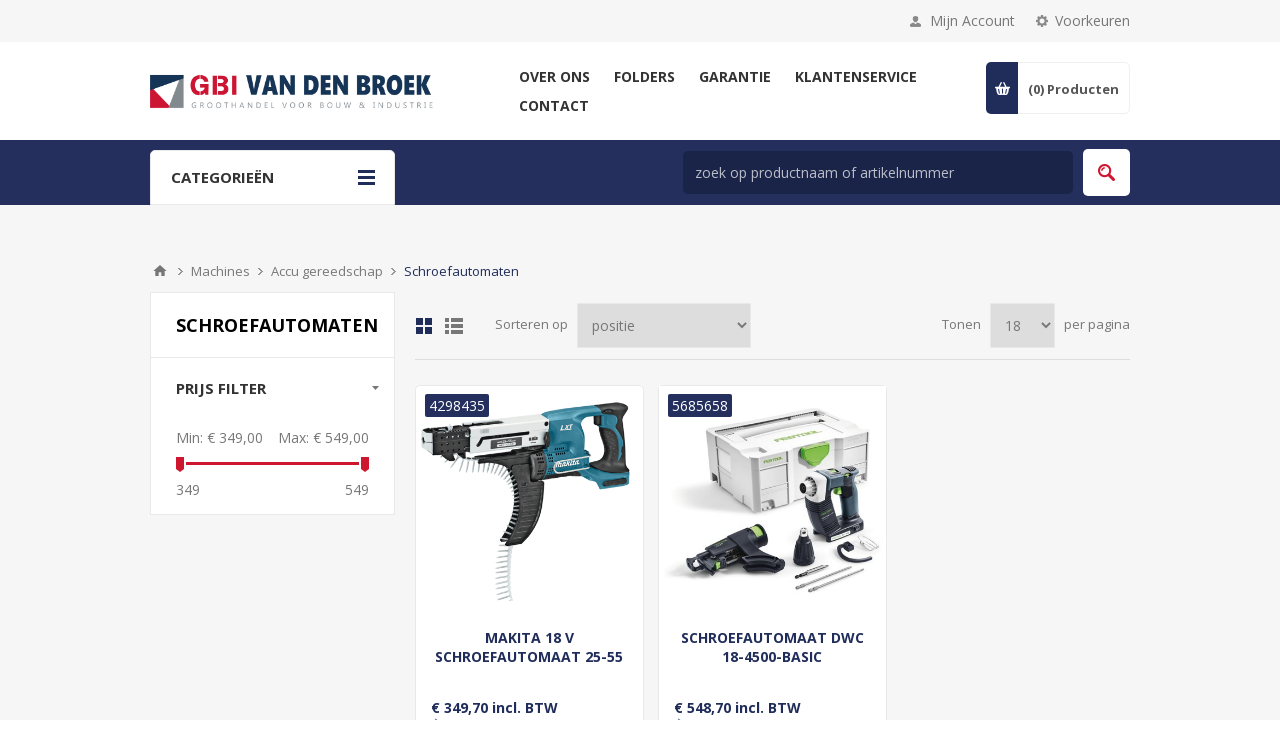

--- FILE ---
content_type: text/html; charset=utf-8
request_url: http://www.vandenbroekijzerwaren.nl/categorie-schroefautomaten
body_size: 53423
content:
<!DOCTYPE html>
<html lang="nl"  class="html-category-page">
<head>
    <title>GBI Van Den Broek. Schroefautomaten</title>
    <meta http-equiv="Content-type" content="text/html;charset=UTF-8" />
    <meta name="description" content="" />
    <meta name="keywords" content="" />
    <meta name="generator" content="nopCommerce" />
    <meta name="viewport" content="width=device-width, initial-scale=1.0, user-scalable=0, minimum-scale=1.0, maximum-scale=1.0" />
    <link href='https://fonts.googleapis.com/css?family=Open+Sans:400,300,700&display=swap' rel='stylesheet' type='text/css'>
    
    


    
    



    <link href="/Themes/Pavilion/Content/css/styles.css" rel="stylesheet" type="text/css" />
<link href="/Themes/Pavilion/Content/css/tables.css" rel="stylesheet" type="text/css" />
<link href="/Themes/Pavilion/Content/css/mobile.css" rel="stylesheet" type="text/css" />
<link href="/Themes/Pavilion/Content/css/480.css" rel="stylesheet" type="text/css" />
<link href="/Themes/Pavilion/Content/css/768.css" rel="stylesheet" type="text/css" />
<link href="/Themes/Pavilion/Content/css/1024.css" rel="stylesheet" type="text/css" />
<link href="/Themes/Pavilion/Content/css/1280.css" rel="stylesheet" type="text/css" />
<link href="/Plugins/SevenSpikes.Core/Styles/perfect-scrollbar.min.css" rel="stylesheet" type="text/css" />
<link href="/Plugins/SevenSpikes.Nop.Plugins.AjaxFilters/Themes/Pavilion/Content/AjaxFilters.css" rel="stylesheet" type="text/css" />
<link href="/Plugins/SevenSpikes.Nop.Plugins.MegaMenu/Themes/Pavilion/Content/MegaMenu.css" rel="stylesheet" type="text/css" />
<link href="/Plugins/SevenSpikes.Nop.Plugins.ProductRibbons/Styles/Ribbons.common.css" rel="stylesheet" type="text/css" />
<link href="/Plugins/SevenSpikes.Nop.Plugins.ProductRibbons/Themes/Pavilion/Content/Ribbons.css" rel="stylesheet" type="text/css" />
<link href="/Plugins/SevenSpikes.Nop.Plugins.QuickView/Themes/Pavilion/Content/QuickView.css" rel="stylesheet" type="text/css" />
<link href="/lib/fineuploader/fine-uploader.min.css" rel="stylesheet" type="text/css" />
<link href="/Themes/Pavilion/Content/css/theme.custom-1.css?v=42" rel="stylesheet" type="text/css" />

    <script src="/lib/jquery/jquery-3.4.1.min.js"></script>
<script src="/Themes/Pavilion/Content/sweetalert2/sweetalert2.all.js"></script>
<script src="/Plugins/Dimerce.Nop.Plugins.Core/Content/Javascript/Localization/DimerceLocalization.js"></script>
<script src="/Plugins/Dimerce.Nop.Plugins.Core/Content/Javascript/Localization/generalLocalization.js"></script>

    
    
    
    <link rel="apple-touch-icon" sizes="180x180" href="/icons/icons_0/apple-touch-icon.png">
<link rel="icon" type="image/png" sizes="32x32" href="/icons/icons_0/favicon-32x32.png">
<link rel="icon" type="image/png" sizes="16x16" href="/icons/icons_0/favicon-16x16.png">
<link rel="manifest" href="/icons/icons_0/site.webmanifest">
<link rel="mask-icon" href="/icons/icons_0/safari-pinned-tab.svg" color="#bd0022">
<link rel="shortcut icon" href="/icons/icons_0/favicon.ico">
<meta name="msapplication-TileColor" content="#bd0022">
<meta name="msapplication-config" content="/icons/icons_0/browserconfig.xml">
<meta name="theme-color" content="#ffffff">
    
    <!--Powered by nopCommerce - https://www.nopCommerce.com-->
</head>
<body class="notAndroid23 category-page-body">
<link rel="stylesheet" href="https://pro.fontawesome.com/releases/v5.10.0/css/all.css" integrity="sha384-AYmEC3Yw5cVb3ZcuHtOA93w35dYTsvhLPVnYs9eStHfGJvOvKxVfELGroGkvsg+p" crossorigin="anonymous">




<div class="ajax-loading-block-window" style="display: none">
</div>
<div id="dialog-notifications-success" title="Melding" style="display:none;">
</div>
<div id="dialog-notifications-error" title="Fout" style="display:none;">
</div>
<div id="dialog-notifications-warning" title="Waarschuwing" style="display:none;">
</div>
<div id="bar-notification" class="bar-notification-container" data-close="Sluiten">
</div>



<!--[if lte IE 8]>
    <div style="clear:both;height:59px;text-align:center;position:relative;">
        <a href="http://www.microsoft.com/windows/internet-explorer/default.aspx" target="_blank">
            <img src="/Themes/Pavilion/Content/img/ie_warning.jpg" height="42" width="820" alt="You are using an outdated browser. For a faster, safer browsing experience, upgrade for free today." />
        </a>
    </div>
<![endif]-->


<div class="master-wrapper-page ">
    

<div class="header">
    

    <div class="header-upper">
        <div class="center">
            

                <div class="header-selectors-wrapper">
                    <label>Voorkeuren</label>
                    <div class="header-selectors">
                        
<div class="tax-display-type-selector">
    <select id="customerTaxType" name="customerTaxType" onchange="setLocation(this.value);" aria-label="BTW selector"><option selected="selected" value="http://www.vandenbroekijzerwaren.nl/changetaxtype/0?returnUrl=%2Fcategorie-schroefautomaten">Toon prijzen inclusief BTW</option>
<option value="http://www.vandenbroekijzerwaren.nl/changetaxtype/10?returnUrl=%2Fcategorie-schroefautomaten">Toon prijzen exclusief BTW</option>
</select>
</div>
                        

    <div class="currency-selector">
            <select id="customerCurrency" name="customerCurrency" onchange="setLocation(this.value);" aria-label="Valutakiezer"><option value="http://www.vandenbroekijzerwaren.nl/changecurrency/12?returnUrl=%2Fcategorie-schroefautomaten">Credits</option>
<option value="http://www.vandenbroekijzerwaren.nl/changecurrency/1?returnUrl=%2Fcategorie-schroefautomaten">US Dollar</option>
<option selected="selected" value="http://www.vandenbroekijzerwaren.nl/changecurrency/6?returnUrl=%2Fcategorie-schroefautomaten">Euro</option>
<option value="http://www.vandenbroekijzerwaren.nl/changecurrency/13?returnUrl=%2Fcategorie-schroefautomaten">Credits</option>
</select>
    </div>

                        
                        
                    </div>
                </div>
                <div class="header-selector-widget" style="display: none;"></div>
            <div class="header-links-wrapper">
                <label>Mijn Account</label>
                


<div class="header-links">
    <ul>
        
            <li>
                <i class="fas fa-user-lock"></i>
                <a href="/login?register=true" class="ico-register">Registreren</a>
            </li>
            <li>
                <i class="fas fa-sign-in-alt"></i>
                <a href="/login?returnUrl=%2Fcategorie-schroefautomaten" class="ico-login "
                   data-loginUrl="/login">
                    Inloggen
                </a>
            </li>
            <li>
                <i class="fas fa-fire"></i>
                <a href="/wishlist" class="ico-wishlist">
                    <span class="wishlist-label">Verlanglijst</span>
                    <span class="wishlist-qty"> (0)</span>
                </a>
            </li>
        
    </ul>
</div>

            </div>
        </div>
    </div>

    <div class="header-middle">
        <div class="center">
            <div class="header-logo">
                



<a href="/" class="logo">


<img alt="GBI Groep" src="http://www.gbivandenbroek.nl/images/thumbs/0027932_GBI vd BROEK logo.png" /></a>
            </div>
            <div class="header-menu-parent">
                <div class="header-menu categories-in-side-panel">
                    <div class="close-menu">
                        <span>Close</span>
                    </div>



    <ul class="mega-menu"
        data-isRtlEnabled="false"
        data-enableClickForDropDown="false">


<li class=" has-sublist">

    <a href="/over-ons" class="with-subcategories" title="Over ons" ><span> Over ons</span></a>

        <div class="plus-button"></div>
        <div class="sublist-wrap">
            <ul class="sublist">
                <li class="back-button">
                    <span>Back</span>
                </li>


<li class=" ">

    <a href="/services" class="" title="Services" ><span> Services</span></a>

</li>

            </ul>
        </div>
</li>



<li class=" ">

    <a href="/folders" class="" title="Folders" ><span> Folders</span></a>

</li>



<li class=" ">

    <a href="/garantie" class="" title="Garantie" ><span> Garantie</span></a>

</li>



<li class=" has-sublist">

    <a href="/klantenservice" class="with-subcategories" title="Klantenservice" ><span> Klantenservice</span></a>

        <div class="plus-button"></div>
        <div class="sublist-wrap">
            <ul class="sublist">
                <li class="back-button">
                    <span>Back</span>
                </li>


<li class=" ">

    <a href="/verzending-en-levering" class="" title="Verzending &amp; levering" ><span> Verzending &amp; levering</span></a>

</li>



<li class=" ">

    <a href="/bestellen-en-betalen" class="" title="Bestellen &amp; Betalen" ><span> Bestellen &amp; Betalen</span></a>

</li>



<li class=" ">

    <a href="/retourneren" class="" title="Retour" ><span> Retour</span></a>

</li>

            </ul>
        </div>
</li>



<li class=" has-sublist">

    <a href="/contact" class="with-subcategories" title="Contact" ><span> Contact</span></a>

        <div class="plus-button"></div>
        <div class="sublist-wrap">
            <ul class="sublist">
                <li class="back-button">
                    <span>Back</span>
                </li>


<li class=" ">

    <a href="/contactus" class="" title="Stel een vraag" ><span> Stel een vraag</span></a>

</li>

            </ul>
        </div>
</li>



<li class="has-sublist mega-menu-categories root-category-items">

        <a class="with-subcategories" href="/categorie-ijzerwaren"><span>IJzerwaren</span></a>

        <div class="plus-button"></div>
        <div class="sublist-wrap">
            <ul class="sublist">
                <li class="back-button">
                    <span>Back</span>
                </li>
                
        <li>
            <a class="lastLevelCategory" href="/categorie-aanlegringen" title="Aanlegringen"><span>Aanlegringen</span></a>
        </li>
        <li>
            <a class="lastLevelCategory" href="/categorie-bledschroeven" title="Bledschroeven"><span>Bledschroeven</span></a>
        </li>
        <li>
            <a class="lastLevelCategory" href="/categorie-dragers" title="Dragers"><span>Dragers</span></a>
        </li>
        <li class="has-sublist">
            <a href="/categorie-haken-2" title="Haken" class="with-subcategories"><span>Haken</span></a>
            <div class="plus-button"></div>
            <div class="sublist-wrap">
                <ul class="sublist">
                    <li class="back-button">
                        <span>Back</span>
                    </li>
                    
        <li>
            <a class="lastLevelCategory" href="/plakhaken" title="Plakhaken"><span>Plakhaken</span></a>
        </li>


                </ul>
            </div>
        </li>
        <li>
            <a class="lastLevelCategory" href="/categorie-ijzerwaren-2" title="IJzerwaren"><span>IJzerwaren</span></a>
        </li>
        <li class="has-sublist">
            <a href="/categorie-kabels" title="Kabels" class="with-subcategories"><span>Kabels</span></a>
            <div class="plus-button"></div>
            <div class="sublist-wrap">
                <ul class="sublist">
                    <li class="back-button">
                        <span>Back</span>
                    </li>
                    
        <li>
            <a class="lastLevelCategory" href="/categorie-kabelklemmen" title="Kabelklemmen"><span>Kabelklemmen</span></a>
        </li>
        <li>
            <a class="lastLevelCategory" href="/categorie-kabeltoebehoren" title="Kabeltoebehoren"><span>Kabeltoebehoren</span></a>
        </li>
        <li>
            <a class="lastLevelCategory" href="/categorie-spanschroeven" title="Spanschroeven"><span>Spanschroeven</span></a>
        </li>


                </ul>
            </div>
        </li>
        <li>
            <a class="lastLevelCategory" href="/categorie-katrollen" title="Katrollen"><span>Katrollen</span></a>
        </li>
        <li class="has-sublist">
            <a href="/categorie-kettingen" title="Kettingen" class="with-subcategories"><span>Kettingen</span></a>
            <div class="plus-button"></div>
            <div class="sublist-wrap">
                <ul class="sublist">
                    <li class="back-button">
                        <span>Back</span>
                    </li>
                    
        <li>
            <a class="lastLevelCategory" href="/categorie-ketting-toebehoren" title="Ketting, toebehoren"><span>Ketting, toebehoren</span></a>
        </li>
        <li>
            <a class="lastLevelCategory" href="/categorie-kettingen-op-rol" title="Kettingen op rol"><span>Kettingen op rol</span></a>
        </li>
        <li>
            <a class="lastLevelCategory" href="/categorie-scheepskettingen" title="Scheepskettingen"><span>Scheepskettingen</span></a>
        </li>
        <li>
            <a class="lastLevelCategory" href="/categorie-s-haken" title="S-haken"><span>S-haken</span></a>
        </li>
        <li>
            <a class="lastLevelCategory" href="/categorie-sierkettingen" title="Sierkettingen"><span>Sierkettingen</span></a>
        </li>
        <li>
            <a class="lastLevelCategory" href="/categorie-victorkettingen" title="Victorkettingen"><span>Victorkettingen</span></a>
        </li>


                </ul>
            </div>
        </li>
        <li>
            <a class="lastLevelCategory" href="/categorie-klapachten" title="Klapachten"><span>Klapachten</span></a>
        </li>
        <li>
            <a class="lastLevelCategory" href="/categorie-koordhouders" title="Koordhouders"><span>Koordhouders</span></a>
        </li>
        <li>
            <a class="lastLevelCategory" href="/categorie-krulhaken" title="Krulhaken"><span>Krulhaken</span></a>
        </li>
        <li>
            <a class="lastLevelCategory" href="/categorie-musketonhaken" title="Musketonhaken"><span>Musketonhaken</span></a>
        </li>
        <li>
            <a class="lastLevelCategory" href="/categorie-muurduimen" title="Muurduimen"><span>Muurduimen</span></a>
        </li>
        <li>
            <a class="lastLevelCategory" href="/categorie-ogen" title="Ogen"><span>Ogen</span></a>
        </li>
        <li>
            <a class="lastLevelCategory" href="/categorie-ophangogen" title="Ophangogen"><span>Ophangogen</span></a>
        </li>
        <li>
            <a class="lastLevelCategory" href="/categorie-plankenband" title="Plankenband"><span>Plankenband</span></a>
        </li>
        <li>
            <a class="lastLevelCategory" href="/categorie-schroefduimen" title="Schroefduimen"><span>Schroefduimen</span></a>
        </li>
        <li>
            <a class="lastLevelCategory" href="/categorie-schroefhaken" title="Schroefhaken"><span>Schroefhaken</span></a>
        </li>
        <li>
            <a class="lastLevelCategory" href="/categorie-schroefogen" title="Schroefogen"><span>Schroefogen</span></a>
        </li>
        <li>
            <a class="lastLevelCategory" href="/categorie-slotogen" title="Slotogen"><span>Slotogen</span></a>
        </li>
        <li>
            <a class="lastLevelCategory" href="/categorie-stokeinden" title="Stokeinden"><span>Stokeinden</span></a>
        </li>
        <li class="has-sublist">
            <a href="/categorie-wandrailsystemen" title="Wandrailsystemen" class="with-subcategories"><span>Wandrailsystemen</span></a>
            <div class="plus-button"></div>
            <div class="sublist-wrap">
                <ul class="sublist">
                    <li class="back-button">
                        <span>Back</span>
                    </li>
                    
        <li>
            <a class="lastLevelCategory" href="/categorie-wandrails" title="Wandrails"><span>Wandrails</span></a>
        </li>
        <li>
            <a class="lastLevelCategory" href="/categorie-wandrailsysteem-toebehoren" title="Wandrailsysteem, toebehoren"><span>Wandrailsysteem, toebehoren</span></a>
        </li>


                </ul>
            </div>
        </li>
        <li>
            <a class="lastLevelCategory" href="/categorie-wervels" title="Wervels"><span>Wervels</span></a>
        </li>
        <li>
            <a class="lastLevelCategory" href="/categorie-windhaken" title="Windhaken"><span>Windhaken</span></a>
        </li>

            </ul>
        </div>

</li>

<li class="has-sublist mega-menu-categories root-category-items">

        <a class="with-subcategories" href="/categorie-bevestigingsmaterialen"><span>Bevestigingsmaterialen</span></a>

        <div class="plus-button"></div>
        <div class="sublist-wrap">
            <ul class="sublist">
                <li class="back-button">
                    <span>Back</span>
                </li>
                
        <li>
            <a class="lastLevelCategory" href="/categorie-afdekkappen" title="Afdekkappen"><span>Afdekkappen</span></a>
        </li>
        <li class="has-sublist">
            <a href="/categorie-assortimenten" title="Assortiment schroeven" class="with-subcategories"><span>Assortiment schroeven</span></a>
            <div class="plus-button"></div>
            <div class="sublist-wrap">
                <ul class="sublist">
                    <li class="back-button">
                        <span>Back</span>
                    </li>
                    
        <li>
            <a class="lastLevelCategory" href="/categorie-assortiment-sets" title="Assortiment sets"><span>Assortiment sets</span></a>
        </li>


                </ul>
            </div>
        </li>
        <li class="has-sublist">
            <a href="/categorie-bedieningselementen" title="Bedieningselementen" class="with-subcategories"><span>Bedieningselementen</span></a>
            <div class="plus-button"></div>
            <div class="sublist-wrap">
                <ul class="sublist">
                    <li class="back-button">
                        <span>Back</span>
                    </li>
                    
        <li>
            <a class="lastLevelCategory" href="/categorie-sterknoppen" title="Sterknoppen"><span>Sterknoppen</span></a>
        </li>


                </ul>
            </div>
        </li>
        <li class="has-sublist">
            <a href="/categorie-bouten" title="Bouten" class="with-subcategories"><span>Bouten</span></a>
            <div class="plus-button"></div>
            <div class="sublist-wrap">
                <ul class="sublist">
                    <li class="back-button">
                        <span>Back</span>
                    </li>
                    
        <li>
            <a class="lastLevelCategory" href="/binnenzeskantbout" title="Binnenzeskantbout"><span>Binnenzeskantbout</span></a>
        </li>
        <li>
            <a class="lastLevelCategory" href="/categorie-houtdraadbouten" title="Houtdraadbouten"><span>Houtdraadbouten</span></a>
        </li>
        <li>
            <a class="lastLevelCategory" href="/categorie-oogbouten" title="Oogbouten"><span>Oogbouten</span></a>
        </li>
        <li>
            <a class="lastLevelCategory" href="/categorie-slotbouten" title="Slotbouten"><span>Slotbouten</span></a>
        </li>
        <li>
            <a class="lastLevelCategory" href="/categorie-zeskantbouten" title="Zeskantbouten"><span>Zeskantbouten</span></a>
        </li>
        <li>
            <a class="lastLevelCategory" href="/categorie-zeskanttapbouten" title="Zeskanttapbouten"><span>Zeskanttapbouten</span></a>
        </li>


                </ul>
            </div>
        </li>
        <li class="has-sublist">
            <a href="/categorie-bouwverankering" title="Bouwverankering" class="with-subcategories"><span>Bouwverankering</span></a>
            <div class="plus-button"></div>
            <div class="sublist-wrap">
                <ul class="sublist">
                    <li class="back-button">
                        <span>Back</span>
                    </li>
                    
        <li>
            <a class="lastLevelCategory" href="/categorie-ankers" title="Ankers"><span>Ankers</span></a>
        </li>
        <li>
            <a class="lastLevelCategory" href="/categorie-kozijnankers" title="Kozijnankers"><span>Kozijnankers</span></a>
        </li>
        <li>
            <a class="lastLevelCategory" href="/categorie-montagegereedschap" title="Montagegereedschap"><span>Montagegereedschap</span></a>
        </li>
        <li>
            <a class="lastLevelCategory" href="/categorie-muurplaatankers" title="Muurplaatankers"><span>Muurplaatankers</span></a>
        </li>
        <li>
            <a class="lastLevelCategory" href="/categorie-spanhulzen" title="Spanhulzen"><span>Spanhulzen</span></a>
        </li>
        <li>
            <a class="lastLevelCategory" href="/categorie-stelplaten" title="Uitvulplaten / Wiggen"><span>Uitvulplaten / Wiggen</span></a>
        </li>
        <li>
            <a class="lastLevelCategory" href="/categorie-wandankers-star" title="Wandankers star"><span>Wandankers star</span></a>
        </li>


                </ul>
            </div>
        </li>
        <li>
            <a class="lastLevelCategory" href="/categorie-bundelbanden" title="Bundelbanden"><span>Bundelbanden</span></a>
        </li>
        <li class="has-sublist">
            <a href="/categorie-chemische-verankering" title="Chemische verankering" class="with-subcategories"><span>Chemische verankering</span></a>
            <div class="plus-button"></div>
            <div class="sublist-wrap">
                <ul class="sublist">
                    <li class="back-button">
                        <span>Back</span>
                    </li>
                    
        <li>
            <a class="lastLevelCategory" href="/categorie-ankerstangen" title="Ankerstangen"><span>Ankerstangen</span></a>
        </li>
        <li>
            <a class="lastLevelCategory" href="/categorie-capsulesysteem" title="Capsulesysteem"><span>Capsulesysteem</span></a>
        </li>
        <li>
            <a class="lastLevelCategory" href="/categorie-injectiesysteem" title="Chemische Anker"><span>Chemische Anker</span></a>
        </li>


                </ul>
            </div>
        </li>
        <li>
            <a class="lastLevelCategory" href="/categorie-draadstangen" title="Draadeinden"><span>Draadeinden</span></a>
        </li>
        <li>
            <a class="lastLevelCategory" href="/categorie-elastisch-koord" title="Elastisch koord"><span>Elastisch koord</span></a>
        </li>
        <li class="has-sublist">
            <a href="/categorie-klinksystemen" title="Klinksystemen" class="with-subcategories"><span>Klinksystemen</span></a>
            <div class="plus-button"></div>
            <div class="sublist-wrap">
                <ul class="sublist">
                    <li class="back-button">
                        <span>Back</span>
                    </li>
                    
        <li>
            <a class="lastLevelCategory" href="/categorie-blindklinkmoeren" title="Blindklinkmoeren"><span>Blindklinkmoeren</span></a>
        </li>
        <li>
            <a class="lastLevelCategory" href="/categorie-blindklinknagels" title="Blindklinknagels"><span>Blindklinknagels</span></a>
        </li>
        <li>
            <a class="lastLevelCategory" href="/categorie-klinknagels" title="Klinknagels"><span>Klinknagels</span></a>
        </li>


                </ul>
            </div>
        </li>
        <li>
            <a class="lastLevelCategory" href="/categorie-krammen" title="Krammen"><span>Krammen</span></a>
        </li>
        <li>
            <a class="lastLevelCategory" href="/categorie-magneten" title="Magneten"><span>Magneten</span></a>
        </li>
        <li class="has-sublist">
            <a href="/categorie-moeren" title="Moeren" class="with-subcategories"><span>Moeren</span></a>
            <div class="plus-button"></div>
            <div class="sublist-wrap">
                <ul class="sublist">
                    <li class="back-button">
                        <span>Back</span>
                    </li>
                    
        <li>
            <a class="lastLevelCategory" href="/categorie-borgmoeren" title="Borgmoeren"><span>Borgmoeren</span></a>
        </li>
        <li>
            <a class="lastLevelCategory" href="/categorie-dopmoeren" title="Dopmoeren"><span>Dopmoeren</span></a>
        </li>
        <li>
            <a class="lastLevelCategory" href="/categorie-flensmoeren" title="Flensmoeren"><span>Flensmoeren</span></a>
        </li>
        <li>
            <a class="lastLevelCategory" href="/categorie-inschroefmoeren" title="Inschroefmoeren"><span>Inschroefmoeren</span></a>
        </li>
        <li>
            <a class="lastLevelCategory" href="/categorie-inslagmoeren" title="Inslagmoeren"><span>Inslagmoeren</span></a>
        </li>
        <li>
            <a class="lastLevelCategory" href="/categorie-oogmoer" title="Oogmoer"><span>Oogmoer</span></a>
        </li>
        <li>
            <a class="lastLevelCategory" href="/categorie-verbindingsmoeren" title="Verbindingsmoeren"><span>Verbindingsmoeren</span></a>
        </li>
        <li>
            <a class="lastLevelCategory" href="/categorie-vleugelmoeren" title="Vleugelmoeren"><span>Vleugelmoeren</span></a>
        </li>
        <li>
            <a class="lastLevelCategory" href="/categorie-zeskantmoeren" title="Zeskantmoeren"><span>Zeskantmoeren</span></a>
        </li>


                </ul>
            </div>
        </li>
        <li>
            <a class="lastLevelCategory" href="/categorie-montagebanden" title="Montagebanden"><span>Montagebanden</span></a>
        </li>
        <li class="has-sublist">
            <a href="/categorie-nagels" title="Nagels" class="with-subcategories"><span>Nagels</span></a>
            <div class="plus-button"></div>
            <div class="sublist-wrap">
                <ul class="sublist">
                    <li class="back-button">
                        <span>Back</span>
                    </li>
                    
        <li>
            <a class="lastLevelCategory" href="/categorie-ankernagels" title="Ankernagels"><span>Ankernagels</span></a>
        </li>
        <li>
            <a class="lastLevelCategory" href="/categorie-bagetnaalden" title="Bagetnaalden"><span>Bagetnaalden</span></a>
        </li>
        <li>
            <a class="lastLevelCategory" href="/categorie-bouwplaatnagels" title="Bouwplaatnagels"><span>Bouwplaatnagels</span></a>
        </li>
        <li>
            <a class="lastLevelCategory" href="/categorie-brads" title="Brads"><span>Brads</span></a>
        </li>
        <li>
            <a class="lastLevelCategory" href="/categorie-daknagels" title="Daknagels"><span>Daknagels</span></a>
        </li>
        <li>
            <a class="lastLevelCategory" href="/categorie-draadkrammen" title="Draadkrammen"><span>Draadkrammen</span></a>
        </li>
        <li>
            <a class="lastLevelCategory" href="/categorie-draadnagels" title="Draadnagels"><span>Draadnagels</span></a>
        </li>
        <li>
            <a class="lastLevelCategory" href="/categorie-klisjesnagels" title="Klisjesnagels"><span>Klisjesnagels</span></a>
        </li>
        <li>
            <a class="lastLevelCategory" href="/categorie-ribnagels" title="Ribnagels"><span>Ribnagels</span></a>
        </li>
        <li>
            <a class="lastLevelCategory" href="/categorie-ringnagels" title="Ringnagels"><span>Ringnagels</span></a>
        </li>
        <li>
            <a class="lastLevelCategory" href="/categorie-schroefnagels" title="Schroefnagels"><span>Schroefnagels</span></a>
        </li>
        <li>
            <a class="lastLevelCategory" href="/categorie-stalen-nagels" title="Stalen nagels"><span>Stalen nagels</span></a>
        </li>
        <li>
            <a class="lastLevelCategory" href="/categorie-t-nagels" title="T-nagels"><span>T-nagels</span></a>
        </li>
        <li>
            <a class="lastLevelCategory" href="/categorie-tochtstripnagels" title="Tochtstripnagels"><span>Tochtstripnagels</span></a>
        </li>


                </ul>
            </div>
        </li>
        <li>
            <a class="lastLevelCategory" href="/categorie-nieten" title="Nieten"><span>Nieten</span></a>
        </li>
        <li class="has-sublist">
            <a href="/categorie-pennen" title="Pennen" class="with-subcategories"><span>Pennen</span></a>
            <div class="plus-button"></div>
            <div class="sublist-wrap">
                <ul class="sublist">
                    <li class="back-button">
                        <span>Back</span>
                    </li>
                    
        <li>
            <a class="lastLevelCategory" href="/categorie-borgveren" title="Borgveren"><span>Borgveren</span></a>
        </li>


                </ul>
            </div>
        </li>
        <li class="has-sublist">
            <a href="/categorie-pluggen" title="Pluggen" class="with-subcategories"><span>Pluggen</span></a>
            <div class="plus-button"></div>
            <div class="sublist-wrap">
                <ul class="sublist">
                    <li class="back-button">
                        <span>Back</span>
                    </li>
                    
        <li>
            <a class="lastLevelCategory" href="/categorie-gasbetonpluggen" title="Gasbetonpluggen"><span>Gasbetonpluggen</span></a>
        </li>
        <li>
            <a class="lastLevelCategory" href="/categorie-hollewandankers" title="Hollewandankers"><span>Hollewandankers</span></a>
        </li>
        <li>
            <a class="lastLevelCategory" href="/categorie-hollewandpluggen" title="Hollewandpluggen"><span>Hollewandpluggen</span></a>
        </li>
        <li>
            <a class="lastLevelCategory" href="/categorie-isolatieplaatpluggen" title="Isolatieplaatpluggen"><span>Isolatieplaatpluggen</span></a>
        </li>
        <li>
            <a class="lastLevelCategory" href="/categorie-kozijnpluggen" title="Kozijnpluggen"><span>Kozijnpluggen</span></a>
        </li>
        <li>
            <a class="lastLevelCategory" href="/categorie-nagelpluggen" title="Nagelpluggen"><span>Nagelpluggen</span></a>
        </li>
        <li>
            <a class="lastLevelCategory" href="/categorie-pluggen-2" title="Pluggen"><span>Pluggen</span></a>
        </li>
        <li>
            <a class="lastLevelCategory" href="/categorie-radiatorbevestigingen" title="Radiatorbevestigingen"><span>Radiatorbevestigingen</span></a>
        </li>


                </ul>
            </div>
        </li>
        <li class="has-sublist">
            <a href="/categorie-ringen" title="Ringen" class="with-subcategories"><span>Ringen</span></a>
            <div class="plus-button"></div>
            <div class="sublist-wrap">
                <ul class="sublist">
                    <li class="back-button">
                        <span>Back</span>
                    </li>
                    
        <li>
            <a class="lastLevelCategory" href="/categorie-afdichtringen" title="Afdichtringen"><span>Afdichtringen</span></a>
        </li>
        <li>
            <a class="lastLevelCategory" href="/categorie-asborgringen" title="Asborgringen"><span>Asborgringen</span></a>
        </li>
        <li>
            <a class="lastLevelCategory" href="/categorie-carrosserieringen" title="Carrosserieringen"><span>Carrosserieringen</span></a>
        </li>
        <li>
            <a class="lastLevelCategory" href="/categorie-sluitringen" title="Sluitringen"><span>Sluitringen</span></a>
        </li>
        <li>
            <a class="lastLevelCategory" href="/tandveerringen" title="Tandveerringen"><span>Tandveerringen</span></a>
        </li>
        <li>
            <a class="lastLevelCategory" href="/categorie-veerringen" title="Veerringen"><span>Veerringen</span></a>
        </li>
        <li>
            <a class="lastLevelCategory" href="/categorie-volgplaten" title="Volgplaten"><span>Volgplaten</span></a>
        </li>


                </ul>
            </div>
        </li>
        <li class="has-sublist">
            <a href="/categorie-schroeven" title="Schroeven" class="with-subcategories"><span>Schroeven</span></a>
            <div class="plus-button"></div>
            <div class="sublist-wrap">
                <ul class="sublist">
                    <li class="back-button">
                        <span>Back</span>
                    </li>
                    
        <li>
            <a class="lastLevelCategory" href="/torx-spaanplaatschroeven" title="Spaanplaatschroeven Torx"><span>Spaanplaatschroeven Torx</span></a>
        </li>
        <li>
            <a class="lastLevelCategory" href="/rvs-ar-coating-spaanplaatschroeven" title="Spaanplaatschroeven RVS / AR- Coating"><span>Spaanplaatschroeven RVS / AR- Coating</span></a>
        </li>
        <li>
            <a class="lastLevelCategory" href="/categorie-afstandschroeven" title="Afstandschroeven"><span>Afstandschroeven</span></a>
        </li>
        <li>
            <a class="lastLevelCategory" href="/categorie-anti-inbraakschroeven" title="Anti-inbraakschroeven"><span>Anti-inbraakschroeven</span></a>
        </li>
        <li>
            <a class="lastLevelCategory" href="/categorie-betonschroeven" title="Betonschroeven"><span>Betonschroeven</span></a>
        </li>
        <li>
            <a class="lastLevelCategory" href="/categorie-glaslatschroeven" title="Glaslatschroeven"><span>Glaslatschroeven</span></a>
        </li>
        <li>
            <a class="lastLevelCategory" href="/categorie-houtbouwschroeven" title="Houtbouwschroeven"><span>Houtbouwschroeven</span></a>
        </li>
        <li>
            <a class="lastLevelCategory" href="/categorie-houtschroeven" title="Houtschroeven messing"><span>Houtschroeven messing</span></a>
        </li>
        <li>
            <a class="lastLevelCategory" href="/categorie-hpl-plaatschroeven" title="Trespa-schroeven"><span>Trespa-schroeven</span></a>
        </li>
        <li>
            <a class="lastLevelCategory" href="/categorie-kozijnschroeven" title="Kozijnschroeven"><span>Kozijnschroeven</span></a>
        </li>
        <li>
            <a class="lastLevelCategory" href="/categorie-laagbolkopschroeven" title="Laagbolkopschroeven"><span>Laagbolkopschroeven</span></a>
        </li>
        <li>
            <a class="lastLevelCategory" href="/categorie-metaalschroeven" title="Metaalschroeven"><span>Metaalschroeven</span></a>
        </li>
        <li>
            <a class="lastLevelCategory" href="/categorie-plaatschroeven" title="Plaatschroeven"><span>Plaatschroeven</span></a>
        </li>
        <li>
            <a class="lastLevelCategory" href="/categorie-schroeven-zelfborend" title="Schroeven zelfborend"><span>Schroeven zelfborend</span></a>
        </li>
        <li>
            <a class="lastLevelCategory" href="/categorie-snelbouwschroeven" title="Snelbouwschroeven"><span>Snelbouwschroeven</span></a>
        </li>
        <li>
            <a class="lastLevelCategory" href="/categorie-spaanplaatschroeven" title="Spaanplaatschroeven"><span>Spaanplaatschroeven</span></a>
        </li>
        <li>
            <a class="lastLevelCategory" href="/categorie-vlonderschroeven" title="Vlonderschroeven"><span>Vlonderschroeven</span></a>
        </li>


                </ul>
            </div>
        </li>
        <li class="has-sublist">
            <a href="/categorie-sluitingen" title="Sluitingen" class="with-subcategories"><span>Sluitingen</span></a>
            <div class="plus-button"></div>
            <div class="sublist-wrap">
                <ul class="sublist">
                    <li class="back-button">
                        <span>Back</span>
                    </li>
                    
        <li>
            <a class="lastLevelCategory" href="/categorie-d-sluitingen" title="D-Sluitingen"><span>D-Sluitingen</span></a>
        </li>
        <li>
            <a class="lastLevelCategory" href="/categorie-knevelsluitingen" title="Eierkistsluitingen"><span>Eierkistsluitingen</span></a>
        </li>
        <li>
            <a class="lastLevelCategory" href="/categorie-harpsluitingen" title="Harpsluitingen"><span>Harpsluitingen</span></a>
        </li>
        <li>
            <a class="lastLevelCategory" href="/karabijnhaken" title="Karabijnhaken"><span>Karabijnhaken</span></a>
        </li>


                </ul>
            </div>
        </li>
        <li class="has-sublist">
            <a href="/categorie-tapes" title="Tapes" class="with-subcategories"><span>Tapes</span></a>
            <div class="plus-button"></div>
            <div class="sublist-wrap">
                <ul class="sublist">
                    <li class="back-button">
                        <span>Back</span>
                    </li>
                    
        <li>
            <a class="lastLevelCategory" href="/categorie-afdichtingstapes" title="Afdichtingstapes"><span>Afdichtingstapes</span></a>
        </li>
        <li>
            <a class="lastLevelCategory" href="/categorie-afplaktapes" title="Afplaktapes"><span>Afplaktapes</span></a>
        </li>
        <li>
            <a class="lastLevelCategory" href="/categorie-belijningstapes" title="Belijningstapes"><span>Belijningstapes</span></a>
        </li>
        <li>
            <a class="lastLevelCategory" href="/categorie-isolatietapes" title="Isolatietapes"><span>Isolatietapes</span></a>
        </li>
        <li>
            <a class="lastLevelCategory" href="/klitteband" title="Klitteband"><span>Klitteband</span></a>
        </li>
        <li>
            <a class="lastLevelCategory" href="/categorie-montagetapes" title="Montagetapes"><span>Montagetapes</span></a>
        </li>
        <li>
            <a class="lastLevelCategory" href="/categorie-reparatietapes" title="Reparatietapes"><span>Reparatietapes</span></a>
        </li>
        <li>
            <a class="lastLevelCategory" href="/categorie-tapes-anti-slip" title="Tapes anti-slip"><span>Tapes anti-slip</span></a>
        </li>
        <li>
            <a class="lastLevelCategory" href="/categorie-verpakkingstapes" title="Verpakkingstapes"><span>Verpakkingstapes</span></a>
        </li>


                </ul>
            </div>
        </li>
        <li>
            <a class="lastLevelCategory" href="/categorie-touw" title="Touw"><span>Touw</span></a>
        </li>

            </ul>
        </div>

</li>

<li class="has-sublist mega-menu-categories root-category-items">

        <a class="with-subcategories" href="/categorie-handgereedschappen"><span>Handgereedschappen</span></a>

        <div class="plus-button"></div>
        <div class="sublist-wrap">
            <ul class="sublist">
                <li class="back-button">
                    <span>Back</span>
                </li>
                
        <li>
            <a class="lastLevelCategory" href="/stanleymessen" title="Stanleymessen"><span>Stanleymessen</span></a>
        </li>
        <li class="has-sublist">
            <a href="/categorie-aftekengereedschappen" title="Aftekengereedschappen" class="with-subcategories"><span>Aftekengereedschappen</span></a>
            <div class="plus-button"></div>
            <div class="sublist-wrap">
                <ul class="sublist">
                    <li class="back-button">
                        <span>Back</span>
                    </li>
                    
        <li>
            <a class="lastLevelCategory" href="/categorie-kalklijnproducten" title="Kalklijnproducten"><span>Kalklijnproducten</span></a>
        </li>
        <li>
            <a class="lastLevelCategory" href="/categorie-kraspennen" title="Kraspennen"><span>Kraspennen</span></a>
        </li>
        <li>
            <a class="lastLevelCategory" href="/categorie-krijt" title="Krijt"><span>Krijt</span></a>
        </li>
        <li>
            <a class="lastLevelCategory" href="/categorie-markeren" title="Markeren"><span>Markeren</span></a>
        </li>
        <li>
            <a class="lastLevelCategory" href="/categorie-passers" title="Passers"><span>Passers</span></a>
        </li>
        <li>
            <a class="lastLevelCategory" href="/categorie-potloden" title="Potloden"><span>Potloden</span></a>
        </li>
        <li>
            <a class="lastLevelCategory" href="/categorie-schrijfhaken" title="Schrijfhaken"><span>Schrijfhaken</span></a>
        </li>
        <li>
            <a class="lastLevelCategory" href="/categorie-stiften" title="Stiften"><span>Stiften</span></a>
        </li>
        <li>
            <a class="lastLevelCategory" href="/categorie-verstekhaken" title="Verstekhaken"><span>Verstekhaken</span></a>
        </li>
        <li>
            <a class="lastLevelCategory" href="/categorie-zwaaihaken" title="Zwaaihaken"><span>Zwaaihaken</span></a>
        </li>


                </ul>
            </div>
        </li>
        <li class="has-sublist">
            <a href="/categorie-automotive-gereedschappen" title="Automotive gereedschappen" class="with-subcategories"><span>Automotive gereedschappen</span></a>
            <div class="plus-button"></div>
            <div class="sublist-wrap">
                <ul class="sublist">
                    <li class="back-button">
                        <span>Back</span>
                    </li>
                    
        <li>
            <a class="lastLevelCategory" href="/categorie-bandenreparatie" title="Bandenreparatie"><span>Bandenreparatie</span></a>
        </li>


                </ul>
            </div>
        </li>
        <li>
            <a class="lastLevelCategory" href="/categorie-bankschroeven" title="Bankschroeven"><span>Bankschroeven</span></a>
        </li>
        <li>
            <a class="lastLevelCategory" href="/categorie-beitels" title="Beitels"><span>Beitels</span></a>
        </li>
        <li class="has-sublist">
            <a href="/categorie-bits" title="Bits" class="with-subcategories"><span>Bits</span></a>
            <div class="plus-button"></div>
            <div class="sublist-wrap">
                <ul class="sublist">
                    <li class="back-button">
                        <span>Back</span>
                    </li>
                    
        <li>
            <a class="lastLevelCategory" href="/categorie-bit-toebehoren" title="Bit, toebehoren"><span>Bit, toebehoren</span></a>
        </li>
        <li>
            <a class="lastLevelCategory" href="/categorie-bitsets" title="Bitsets"><span>Bitsets</span></a>
        </li>


                </ul>
            </div>
        </li>
        <li>
            <a class="lastLevelCategory" href="/categorie-blindklinktangen" title="Blindklinktangen"><span>Blindklinktangen</span></a>
        </li>
        <li>
            <a class="lastLevelCategory" href="/categorie-demagnetiseringsapparaten" title="Demagnetiseringsapparaten"><span>Demagnetiseringsapparaten</span></a>
        </li>
        <li class="has-sublist">
            <a href="/categorie-demontagegereedschappen" title="Demontagegereedschappen" class="with-subcategories"><span>Demontagegereedschappen</span></a>
            <div class="plus-button"></div>
            <div class="sublist-wrap">
                <ul class="sublist">
                    <li class="back-button">
                        <span>Back</span>
                    </li>
                    
        <li>
            <a class="lastLevelCategory" href="/categorie-bout-moerverwijderaars" title="Bout,- moerverwijderaars"><span>Bout,- moerverwijderaars</span></a>
        </li>
        <li>
            <a class="lastLevelCategory" href="/categorie-nageltrekkers" title="Nageltrekkers"><span>Nageltrekkers</span></a>
        </li>
        <li>
            <a class="lastLevelCategory" href="/categorie-tapeinduithalers" title="Tapeinduithalers"><span>Tapeinduithalers</span></a>
        </li>
        <li>
            <a class="lastLevelCategory" href="/categorie-trekkers" title="Trekkers"><span>Trekkers</span></a>
        </li>


                </ul>
            </div>
        </li>
        <li>
            <a class="lastLevelCategory" href="/categorie-deurklemmen" title="Deurklemmen"><span>Deurklemmen</span></a>
        </li>
        <li class="has-sublist">
            <a href="/categorie-dopsleutelgereedschappen" title="Dopsleutelgereedschappen" class="with-subcategories"><span>Dopsleutelgereedschappen</span></a>
            <div class="plus-button"></div>
            <div class="sublist-wrap">
                <ul class="sublist">
                    <li class="back-button">
                        <span>Back</span>
                    </li>
                    
        <li>
            <a class="lastLevelCategory" href="/categorie-bougiesleutels" title="Bougiesleutels"><span>Bougiesleutels</span></a>
        </li>
        <li>
            <a class="lastLevelCategory" href="/categorie-dopsleutel-toebehoren" title="Dopsleutel, toebehoren"><span>Dopsleutel, toebehoren</span></a>
        </li>
        <li>
            <a class="lastLevelCategory" href="/categorie-dopsleutels" title="Dopsleutels"><span>Dopsleutels</span></a>
        </li>
        <li>
            <a class="lastLevelCategory" href="/categorie-dopsleutelsets" title="Dopsleutelsets"><span>Dopsleutelsets</span></a>
        </li>
        <li>
            <a class="lastLevelCategory" href="/categorie-ratels" title="Ratels"><span>Ratels</span></a>
        </li>
        <li>
            <a class="lastLevelCategory" href="/categorie-slagdopsleutels" title="Slagdopsleutels"><span>Slagdopsleutels</span></a>
        </li>
        <li>
            <a class="lastLevelCategory" href="/categorie-slagdopsleutelssets" title="Slagdopsleutels"><span>Slagdopsleutels</span></a>
        </li>


                </ul>
            </div>
        </li>
        <li class="has-sublist">
            <a href="/categorie-drijvers" title="Drijvers" class="with-subcategories"><span>Drijvers</span></a>
            <div class="plus-button"></div>
            <div class="sublist-wrap">
                <ul class="sublist">
                    <li class="back-button">
                        <span>Back</span>
                    </li>
                    
        <li>
            <a class="lastLevelCategory" href="/categorie-pendrijvers" title="Pendrijvers"><span>Pendrijvers</span></a>
        </li>


                </ul>
            </div>
        </li>
        <li>
            <a class="lastLevelCategory" href="/categorie-gereedschapssets" title="Gereedschapssets"><span>Gereedschapssets</span></a>
        </li>
        <li class="has-sublist">
            <a href="/categorie-grijpgereedschappen" title="Grijpgereedschappen" class="with-subcategories"><span>Grijpgereedschappen</span></a>
            <div class="plus-button"></div>
            <div class="sublist-wrap">
                <ul class="sublist">
                    <li class="back-button">
                        <span>Back</span>
                    </li>
                    
        <li>
            <a class="lastLevelCategory" href="/categorie-magneetzoekers" title="Magneetzoekers"><span>Magneetzoekers</span></a>
        </li>


                </ul>
            </div>
        </li>
        <li class="has-sublist">
            <a href="/categorie-haccp-hygi%C3%ABnische-reinigingsgereedschappen" title="HACCP hygi&#xEB;nische reinigingsgereedschappen" class="with-subcategories"><span>HACCP hygi&#xEB;nische reinigingsgereedschappen</span></a>
            <div class="plus-button"></div>
            <div class="sublist-wrap">
                <ul class="sublist">
                    <li class="back-button">
                        <span>Back</span>
                    </li>
                    
        <li>
            <a class="lastLevelCategory" href="/categorie-schuurpads" title="Schuurpads"><span>Schuurpads</span></a>
        </li>
        <li>
            <a class="lastLevelCategory" href="/categorie-watertrekker" title="Watertrekker"><span>Watertrekker</span></a>
        </li>
        <li>
            <a class="lastLevelCategory" href="/categorie-werkborstels" title="Werkborstels"><span>Werkborstels</span></a>
        </li>


                </ul>
            </div>
        </li>
        <li class="has-sublist">
            <a href="/categorie-hamers" title="Hamers" class="with-subcategories"><span>Hamers</span></a>
            <div class="plus-button"></div>
            <div class="sublist-wrap">
                <ul class="sublist">
                    <li class="back-button">
                        <span>Back</span>
                    </li>
                    
        <li>
            <a class="lastLevelCategory" href="/categorie-bankhamers" title="Bankhamers"><span>Bankhamers</span></a>
        </li>
        <li>
            <a class="lastLevelCategory" href="/categorie-combinatiehamers" title="Combinatiehamers"><span>Combinatiehamers</span></a>
        </li>
        <li>
            <a class="lastLevelCategory" href="/categorie-hamer-terugslagvrij" title="Hamer terugslagvrij"><span>Hamer terugslagvrij</span></a>
        </li>
        <li>
            <a class="lastLevelCategory" href="/categorie-hamers-rubber" title="Hamers, rubber"><span>Hamers, rubber</span></a>
        </li>
        <li>
            <a class="lastLevelCategory" href="/categorie-klauwhamers" title="Klauwhamers"><span>Klauwhamers</span></a>
        </li>
        <li>
            <a class="lastLevelCategory" href="/categorie-lathamers" title="Lathamers"><span>Lathamers</span></a>
        </li>
        <li>
            <a class="lastLevelCategory" href="/categorie-mokers" title="Mokers"><span>Mokers</span></a>
        </li>
        <li>
            <a class="lastLevelCategory" href="/categorie-stratenmakershamers" title="Stratenmakershamers"><span>Stratenmakershamers</span></a>
        </li>
        <li>
            <a class="lastLevelCategory" href="/categorie-voorhamers" title="Voorhamers"><span>Voorhamers</span></a>
        </li>


                </ul>
            </div>
        </li>
        <li>
            <a class="lastLevelCategory" href="/categorie-holpijpen" title="Holpijpen"><span>Holpijpen</span></a>
        </li>
        <li class="has-sublist">
            <a href="/categorie-houtbewerkingsgereedschappen" title="Houtbewerking gereedschappen" class="with-subcategories"><span>Houtbewerking gereedschappen</span></a>
            <div class="plus-button"></div>
            <div class="sublist-wrap">
                <ul class="sublist">
                    <li class="back-button">
                        <span>Back</span>
                    </li>
                    
        <li>
            <a class="lastLevelCategory" href="/categorie-gutsen" title="Gutsen"><span>Gutsen</span></a>
        </li>
        <li>
            <a class="lastLevelCategory" href="/houtbeitels" title="Houtbeitels"><span>Houtbeitels</span></a>
        </li>
        <li>
            <a class="lastLevelCategory" href="/categorie-schaven" title="Schaven"><span>Schaven</span></a>
        </li>


                </ul>
            </div>
        </li>
        <li class="has-sublist">
            <a href="/categorie-kitgereedschappen" title="Kitgereedschappen" class="with-subcategories"><span>Kitgereedschappen</span></a>
            <div class="plus-button"></div>
            <div class="sublist-wrap">
                <ul class="sublist">
                    <li class="back-button">
                        <span>Back</span>
                    </li>
                    
        <li>
            <a class="lastLevelCategory" href="/categorie-kitpistolen" title="Kitpistolen"><span>Kitpistolen</span></a>
        </li>
        <li>
            <a class="lastLevelCategory" href="/categorie-kitstrijkers" title="Kitstrijkers"><span>Kitstrijkers</span></a>
        </li>


                </ul>
            </div>
        </li>
        <li class="has-sublist">
            <a href="/categorie-klemgereedschappen" title="Klemgereedschappen" class="with-subcategories"><span>Klemgereedschappen</span></a>
            <div class="plus-button"></div>
            <div class="sublist-wrap">
                <ul class="sublist">
                    <li class="back-button">
                        <span>Back</span>
                    </li>
                    
        <li>
            <a class="lastLevelCategory" href="/categorie-lijmtangen" title="Lijmtangen"><span>Lijmtangen</span></a>
        </li>


                </ul>
            </div>
        </li>
        <li class="has-sublist">
            <a href="/categorie-lijmgereedschappen" title="Lijmgereedschappen" class="with-subcategories"><span>Lijmgereedschappen</span></a>
            <div class="plus-button"></div>
            <div class="sublist-wrap">
                <ul class="sublist">
                    <li class="back-button">
                        <span>Back</span>
                    </li>
                    
        <li>
            <a class="lastLevelCategory" href="/categorie-lijmkammen" title="Lijmkammen"><span>Lijmkammen</span></a>
        </li>
        <li>
            <a class="lastLevelCategory" href="/categorie-lijmpistolen" title="Lijmpistolen"><span>Lijmpistolen</span></a>
        </li>


                </ul>
            </div>
        </li>
        <li class="has-sublist">
            <a href="/categorie-machinesleutels" title="Machinesleutels" class="with-subcategories"><span>Machinesleutels</span></a>
            <div class="plus-button"></div>
            <div class="sublist-wrap">
                <ul class="sublist">
                    <li class="back-button">
                        <span>Back</span>
                    </li>
                    
        <li>
            <a class="lastLevelCategory" href="/categorie-kniesleutels" title="Kniesleutels"><span>Kniesleutels</span></a>
        </li>
        <li>
            <a class="lastLevelCategory" href="/categorie-kruissleutels" title="Kruissleutels"><span>Kruissleutels</span></a>
        </li>
        <li>
            <a class="lastLevelCategory" href="/categorie-moersleutels-verstelbaar" title="Moersleutels verstelbaar"><span>Moersleutels verstelbaar</span></a>
        </li>
        <li>
            <a class="lastLevelCategory" href="/categorie-pijpsleutels" title="Pijpsleutels"><span>Pijpsleutels</span></a>
        </li>
        <li>
            <a class="lastLevelCategory" href="/categorie-ring-steeksleutels" title="Ring- steeksleutels"><span>Ring- steeksleutels</span></a>
        </li>
        <li>
            <a class="lastLevelCategory" href="/categorie-ring-steeksleutelsets" title="Ring- steeksleutelsets"><span>Ring- steeksleutelsets</span></a>
        </li>
        <li>
            <a class="lastLevelCategory" href="/categorie-ringsleutels" title="Ringsleutels"><span>Ringsleutels</span></a>
        </li>
        <li>
            <a class="lastLevelCategory" href="/categorie-ringsleutelsets" title="Ringsleutelsets"><span>Ringsleutelsets</span></a>
        </li>
        <li>
            <a class="lastLevelCategory" href="/categorie-schakelkastsleutels" title="Schakelkastsleutels"><span>Schakelkastsleutels</span></a>
        </li>
        <li>
            <a class="lastLevelCategory" href="/categorie-soksleutelsets" title="Dopsleutelsets"><span>Dopsleutelsets</span></a>
        </li>
        <li>
            <a class="lastLevelCategory" href="/categorie-steeksleutels" title="Steeksleutels"><span>Steeksleutels</span></a>
        </li>
        <li>
            <a class="lastLevelCategory" href="/categorie-steeksleutelsets" title="Steeksleutelsets"><span>Steeksleutelsets</span></a>
        </li>
        <li>
            <a class="lastLevelCategory" href="/categorie-stiftsleutels" title="Stiftsleutels"><span>Stiftsleutels</span></a>
        </li>
        <li>
            <a class="lastLevelCategory" href="/categorie-stiftsleutelsets" title="Stiftsleutelsets"><span>Stiftsleutelsets</span></a>
        </li>


                </ul>
            </div>
        </li>
        <li class="has-sublist">
            <a href="/categorie-meetgereedschappen" title="Meetgereedschappen" class="with-subcategories"><span>Meetgereedschappen</span></a>
            <div class="plus-button"></div>
            <div class="sublist-wrap">
                <ul class="sublist">
                    <li class="back-button">
                        <span>Back</span>
                    </li>
                    
        <li>
            <a class="lastLevelCategory" href="/categorie-afstandmeters" title="Afstandmeters"><span>Afstandmeters</span></a>
        </li>
        <li>
            <a class="lastLevelCategory" href="/categorie-detectors" title="Detectors"><span>Detectors</span></a>
        </li>
        <li>
            <a class="lastLevelCategory" href="/categorie-duimstokken" title="Duimstokken"><span>Duimstokken</span></a>
        </li>
        <li>
            <a class="lastLevelCategory" href="/categorie-gradenbogen" title="Gradenbogen"><span>Gradenbogen</span></a>
        </li>
        <li>
            <a class="lastLevelCategory" href="/categorie-hoekmaten" title="Hoekmaten"><span>Hoekmaten</span></a>
        </li>
        <li>
            <a class="lastLevelCategory" href="/categorie-kruishouten" title="Kruishouten"><span>Kruishouten</span></a>
        </li>
        <li>
            <a class="lastLevelCategory" href="/categorie-landmetermaten" title="Landmetermaten"><span>Landmetermaten</span></a>
        </li>
        <li>
            <a class="lastLevelCategory" href="/categorie-linialen" title="Linialen"><span>Linialen</span></a>
        </li>
        <li>
            <a class="lastLevelCategory" href="/categorie-meetlinten" title="Meetlinten"><span>Meetlinten</span></a>
        </li>
        <li>
            <a class="lastLevelCategory" href="/categorie-multimeters" title="Multimeters"><span>Multimeters</span></a>
        </li>
        <li>
            <a class="lastLevelCategory" href="/categorie-rolbandmaten" title="Rolbandmaten"><span>Rolbandmaten</span></a>
        </li>
        <li>
            <a class="lastLevelCategory" href="/categorie-schuifmaten" title="Schuifmaten"><span>Schuifmaten</span></a>
        </li>
        <li>
            <a class="lastLevelCategory" href="/categorie-tasters" title="Tasters"><span>Tasters</span></a>
        </li>
        <li>
            <a class="lastLevelCategory" href="/categorie-temperatuurmeters" title="Temperatuurmeters"><span>Temperatuurmeters</span></a>
        </li>
        <li>
            <a class="lastLevelCategory" href="/categorie-thermohygrometer" title="Thermo/hygrometer"><span>Thermo/hygrometer</span></a>
        </li>
        <li>
            <a class="lastLevelCategory" href="/categorie-vochtigheidsmeters" title="Vochtigheidsmeters"><span>Vochtigheidsmeters</span></a>
        </li>
        <li>
            <a class="lastLevelCategory" href="/categorie-voelermaten-banden" title="Voelermaten- banden"><span>Voelermaten- banden</span></a>
        </li>
        <li>
            <a class="lastLevelCategory" href="/categorie-waterpassen" title="Waterpassen"><span>Waterpassen</span></a>
        </li>


                </ul>
            </div>
        </li>
        <li class="has-sublist">
            <a href="/categorie-messen" title="Messen" class="with-subcategories"><span>Messen</span></a>
            <div class="plus-button"></div>
            <div class="sublist-wrap">
                <ul class="sublist">
                    <li class="back-button">
                        <span>Back</span>
                    </li>
                    
        <li>
            <a class="lastLevelCategory" href="/werkmessen" title="Werkmessen"><span>Werkmessen</span></a>
        </li>
        <li>
            <a class="lastLevelCategory" href="/zakmessen" title="Zakmessen"><span>Zakmessen</span></a>
        </li>


                </ul>
            </div>
        </li>
        <li class="has-sublist">
            <a href="/categorie-metselgereedschappen" title="Metselgereedschappen" class="with-subcategories"><span>Metselgereedschappen</span></a>
            <div class="plus-button"></div>
            <div class="sublist-wrap">
                <ul class="sublist">
                    <li class="back-button">
                        <span>Back</span>
                    </li>
                    
        <li>
            <a class="lastLevelCategory" href="/categorie-bekistingschrapers" title="Bekistingschrapers"><span>Bekistingschrapers</span></a>
        </li>
        <li>
            <a class="lastLevelCategory" href="/categorie-betonschrapers" title="Betonschrapers"><span>Betonschrapers</span></a>
        </li>
        <li>
            <a class="lastLevelCategory" href="/categorie-paleerijzers" title="Paleerijzers"><span>Paleerijzers</span></a>
        </li>
        <li>
            <a class="lastLevelCategory" href="/categorie-raapborden" title="Raapborden"><span>Raapborden</span></a>
        </li>
        <li>
            <a class="lastLevelCategory" href="/categorie-schragen" title="Schragen"><span>Schragen</span></a>
        </li>
        <li>
            <a class="lastLevelCategory" href="/categorie-spanen" title="Spanen"><span>Spanen</span></a>
        </li>
        <li>
            <a class="lastLevelCategory" href="/categorie-speciekuipen" title="Speciekuipen"><span>Speciekuipen</span></a>
        </li>
        <li>
            <a class="lastLevelCategory" href="/categorie-troffels" title="Troffels"><span>Troffels</span></a>
        </li>
        <li>
            <a class="lastLevelCategory" href="/categorie-voegspijkers" title="Voegspijkers"><span>Voegspijkers</span></a>
        </li>


                </ul>
            </div>
        </li>
        <li class="has-sublist">
            <a href="/categorie-momentgereedschappen" title="Momentgereedschappen" class="with-subcategories"><span>Momentgereedschappen</span></a>
            <div class="plus-button"></div>
            <div class="sublist-wrap">
                <ul class="sublist">
                    <li class="back-button">
                        <span>Back</span>
                    </li>
                    
        <li>
            <a class="lastLevelCategory" href="/categorie-momentsleutels" title="Momentsleutels"><span>Momentsleutels</span></a>
        </li>


                </ul>
            </div>
        </li>
        <li>
            <a class="lastLevelCategory" href="/categorie-montagegereedschappen" title="Montagegereedschappen"><span>Montagegereedschappen</span></a>
        </li>
        <li class="has-sublist">
            <a href="/categorie-pijpenbuigers" title="Pijpenbuigers" class="with-subcategories"><span>Pijpenbuigers</span></a>
            <div class="plus-button"></div>
            <div class="sublist-wrap">
                <ul class="sublist">
                    <li class="back-button">
                        <span>Back</span>
                    </li>
                    
        <li>
            <a class="lastLevelCategory" href="/categorie-buigveren" title="Buigveren"><span>Buigveren</span></a>
        </li>


                </ul>
            </div>
        </li>
        <li>
            <a class="lastLevelCategory" href="/categorie-ponsen" title="Ponsen"><span>Ponsen</span></a>
        </li>
        <li class="has-sublist">
            <a href="/categorie-reinigingsgereedschappen" title="Reinigingsgereedschappen" class="with-subcategories"><span>Reinigingsgereedschappen</span></a>
            <div class="plus-button"></div>
            <div class="sublist-wrap">
                <ul class="sublist">
                    <li class="back-button">
                        <span>Back</span>
                    </li>
                    
        <li>
            <a class="lastLevelCategory" href="/categorie-bezems" title="Bezems"><span>Bezems</span></a>
        </li>
        <li>
            <a class="lastLevelCategory" href="/categorie-blikken" title="Blikken"><span>Blikken</span></a>
        </li>
        <li>
            <a class="lastLevelCategory" href="/categorie-borstels" title="Borstels"><span>Borstels</span></a>
        </li>
        <li>
            <a class="lastLevelCategory" href="/categorie-dakgootreinigers" title="Dakgootreinigers"><span>Dakgootreinigers</span></a>
        </li>
        <li>
            <a class="lastLevelCategory" href="/categorie-emmers" title="Emmers"><span>Emmers</span></a>
        </li>
        <li>
            <a class="lastLevelCategory" href="/categorie-glasreinigers" title="Glasreinigers"><span>Glasreinigers</span></a>
        </li>
        <li>
            <a class="lastLevelCategory" href="/categorie-leidingenreiniging" title="Leidingenreiniging"><span>Leidingenreiniging</span></a>
        </li>
        <li>
            <a class="lastLevelCategory" href="/categorie-luiwagens" title="Luiwagens"><span>Luiwagens</span></a>
        </li>
        <li>
            <a class="lastLevelCategory" href="/categorie-poetsdoeken" title="Poetsdoeken"><span>Poetsdoeken</span></a>
        </li>
        <li>
            <a class="lastLevelCategory" href="/categorie-raagbollen" title="Raagbollen"><span>Raagbollen</span></a>
        </li>
        <li>
            <a class="lastLevelCategory" href="/categorie-raamwissers" title="Raamwissers"><span>Raamwissers</span></a>
        </li>
        <li>
            <a class="lastLevelCategory" href="/categorie-schrapers" title="Schrapers"><span>Schrapers</span></a>
        </li>
        <li>
            <a class="lastLevelCategory" href="/categorie-sponsen" title="Sponsen"><span>Sponsen</span></a>
        </li>
        <li>
            <a class="lastLevelCategory" href="/categorie-steel-toebehoren" title="Steel, toebehoren"><span>Steel, toebehoren</span></a>
        </li>
        <li>
            <a class="lastLevelCategory" href="/categorie-vegers" title="Vegers"><span>Vegers</span></a>
        </li>
        <li>
            <a class="lastLevelCategory" href="/categorie-wasborstels" title="Wasborstels"><span>Wasborstels</span></a>
        </li>
        <li>
            <a class="lastLevelCategory" href="/categorie-werkdoeken" title="Werkdoeken"><span>Werkdoeken</span></a>
        </li>


                </ul>
            </div>
        </li>

            </ul>
        </div>

</li>

<li class="has-sublist mega-menu-categories root-category-items">

        <a class="with-subcategories" href="/categorie-machines"><span>Machines</span></a>

        <div class="plus-button"></div>
        <div class="sublist-wrap">
            <ul class="sublist">
                <li class="back-button">
                    <span>Back</span>
                </li>
                
        <li class="has-sublist">
            <a href="/categorie-accu-gereedschap" title="Accu gereedschap" class="with-subcategories"><span>Accu gereedschap</span></a>
            <div class="plus-button"></div>
            <div class="sublist-wrap">
                <ul class="sublist">
                    <li class="back-button">
                        <span>Back</span>
                    </li>
                    
        <li>
            <a class="lastLevelCategory" href="/categorie-accus-2" title="Accu&#x27;s"><span>Accu&#x27;s</span></a>
        </li>
        <li>
            <a class="lastLevelCategory" href="/categorie-boorbreekhamers" title="Boorbreekhamers"><span>Boorbreekhamers</span></a>
        </li>
        <li>
            <a class="lastLevelCategory" href="/categorie-boorhamers" title="Boorhamers"><span>Boorhamers</span></a>
        </li>
        <li>
            <a class="lastLevelCategory" href="/categorie-boorschroefmachines" title="Boorschroefmachines"><span>Boorschroefmachines</span></a>
        </li>
        <li>
            <a class="lastLevelCategory" href="/categorie-freesmachines" title="Freesmachines"><span>Freesmachines</span></a>
        </li>
        <li>
            <a class="lastLevelCategory" href="/categorie-heteluchtpistolen" title="Heteluchtpistolen"><span>Heteluchtpistolen</span></a>
        </li>
        <li>
            <a class="lastLevelCategory" href="/categorie-lampen" title="Lampen"><span>Lampen</span></a>
        </li>
        <li>
            <a class="lastLevelCategory" href="/categorie-lijmpistolen-2" title="Lijmpistolen"><span>Lijmpistolen</span></a>
        </li>
        <li>
            <a class="lastLevelCategory" href="/categorie-multi-machines" title="Multi-machines"><span>Multi-machines</span></a>
        </li>
        <li>
            <a class="lastLevelCategory" href="/categorie-oplaadapparaten" title="Oplaadapparaten"><span>Oplaadapparaten</span></a>
        </li>
        <li>
            <a class="lastLevelCategory" href="/categorie-pompen" title="Pompen"><span>Pompen</span></a>
        </li>
        <li>
            <a class="lastLevelCategory" href="/categorie-radios" title="Radio&#x27;s"><span>Radio&#x27;s</span></a>
        </li>
        <li>
            <a class="lastLevelCategory" href="/categorie-schroefautomaten" title="Schroefautomaten"><span>Schroefautomaten</span></a>
        </li>
        <li>
            <a class="lastLevelCategory" href="/categorie-schuurmachines" title="Schuurmachines"><span>Schuurmachines</span></a>
        </li>
        <li>
            <a class="lastLevelCategory" href="/categorie-slagmoeraanzetters" title="Slagmoeraanzetters"><span>Slagmoeraanzetters</span></a>
        </li>
        <li>
            <a class="lastLevelCategory" href="/categorie-slagschroevendraaiers-2" title="Slagschroevendraaiers"><span>Slagschroevendraaiers</span></a>
        </li>
        <li>
            <a class="lastLevelCategory" href="/categorie-slijpmachines" title="Slijpmachines"><span>Slijpmachines</span></a>
        </li>
        <li>
            <a class="lastLevelCategory" href="/categorie-tuingereedschap" title="Tuingereedschap"><span>Tuingereedschap</span></a>
        </li>
        <li>
            <a class="lastLevelCategory" href="/categorie-waterpasinstrumenten" title="Waterpasinstrumenten"><span>Waterpasinstrumenten</span></a>
        </li>
        <li>
            <a class="lastLevelCategory" href="/categorie-zaagmachines" title="Zaagmachines"><span>Zaagmachines</span></a>
        </li>


                </ul>
            </div>
        </li>
        <li class="has-sublist">
            <a href="/categorie-elektrisch-gereedschap" title="Elektrisch gereedschap" class="with-subcategories"><span>Elektrisch gereedschap</span></a>
            <div class="plus-button"></div>
            <div class="sublist-wrap">
                <ul class="sublist">
                    <li class="back-button">
                        <span>Back</span>
                    </li>
                    
        <li>
            <a class="lastLevelCategory" href="/categorie-boorhamers-2" title="Boorhamers"><span>Boorhamers</span></a>
        </li>
        <li>
            <a class="lastLevelCategory" href="/categorie-compressoren-2" title="Compressoren"><span>Compressoren</span></a>
        </li>
        <li>
            <a class="lastLevelCategory" href="/categorie-diamant-gereedschap" title="Diamant gereedschap"><span>Diamant gereedschap</span></a>
        </li>
        <li>
            <a class="lastLevelCategory" href="/categorie-freesmachines-2" title="Freesmachines"><span>Freesmachines</span></a>
        </li>
        <li>
            <a class="lastLevelCategory" href="/categorie-heaters" title="Heaters"><span>Heaters</span></a>
        </li>
        <li>
            <a class="lastLevelCategory" href="/categorie-heteluchtpistolen-2" title="Heteluchtpistolen"><span>Heteluchtpistolen</span></a>
        </li>
        <li>
            <a class="lastLevelCategory" href="/categorie-lasapparaten" title="Lasapparaten"><span>Lasapparaten</span></a>
        </li>
        <li>
            <a class="lastLevelCategory" href="/categorie-mengmachines-2" title="Mengmachines"><span>Mengmachines</span></a>
        </li>
        <li>
            <a class="lastLevelCategory" href="/categorie-multi-machines-2" title="Multi-machines"><span>Multi-machines</span></a>
        </li>
        <li>
            <a class="lastLevelCategory" href="/categorie-radios-2" title="Radio&#x27;s"><span>Radio&#x27;s</span></a>
        </li>
        <li>
            <a class="lastLevelCategory" href="/categorie-reinigingsmachines-2" title="Reinigingsmachines"><span>Reinigingsmachines</span></a>
        </li>
        <li>
            <a class="lastLevelCategory" href="/categorie-schaafmachines-2" title="Schaafmachines"><span>Schaafmachines</span></a>
        </li>
        <li>
            <a class="lastLevelCategory" href="/categorie-schroefautomaten-2" title="Schroefautomaten"><span>Schroefautomaten</span></a>
        </li>
        <li>
            <a class="lastLevelCategory" href="/categorie-schuurmachines-2" title="Schuurmachines"><span>Schuurmachines</span></a>
        </li>
        <li>
            <a class="lastLevelCategory" href="/categorie-slijpmachines-2" title="Slijpmachines"><span>Slijpmachines</span></a>
        </li>
        <li>
            <a class="lastLevelCategory" href="/categorie-tackers-2" title="Tackers"><span>Tackers</span></a>
        </li>
        <li>
            <a class="lastLevelCategory" href="/categorie-tuingereedschap-2" title="Tuingereedschap"><span>Tuingereedschap</span></a>
        </li>
        <li>
            <a class="lastLevelCategory" href="/categorie-zaagmachines-2" title="Zaagmachines"><span>Zaagmachines</span></a>
        </li>


                </ul>
            </div>
        </li>
        <li class="has-sublist">
            <a href="/categorie-handbediende-machines" title="Handbediende machines" class="with-subcategories"><span>Handbediende machines</span></a>
            <div class="plus-button"></div>
            <div class="sublist-wrap">
                <ul class="sublist">
                    <li class="back-button">
                        <span>Back</span>
                    </li>
                    
        <li>
            <a class="lastLevelCategory" href="/categorie-handtackers" title="Handtackers"><span>Handtackers</span></a>
        </li>
        <li>
            <a class="lastLevelCategory" href="/categorie-tegelsnijmachines" title="Tegelsnijmachines"><span>Tegelsnijmachines</span></a>
        </li>


                </ul>
            </div>
        </li>
        <li class="has-sublist">
            <a href="/categorie-machine-toebehoren" title="Machine, toebehoren" class="with-subcategories"><span>Machine, toebehoren</span></a>
            <div class="plus-button"></div>
            <div class="sublist-wrap">
                <ul class="sublist">
                    <li class="back-button">
                        <span>Back</span>
                    </li>
                    
        <li>
            <a class="lastLevelCategory" href="/categorie-boorhamer-toebehoren" title="Boorhamer, toebehoren"><span>Boorhamer, toebehoren</span></a>
        </li>
        <li>
            <a class="lastLevelCategory" href="/categorie-boorhouders" title="Boorhouders"><span>Boorhouders</span></a>
        </li>
        <li>
            <a class="lastLevelCategory" href="/categorie-boormachine-toebehoren" title="Boormachine, toebehoren"><span>Boormachine, toebehoren</span></a>
        </li>
        <li>
            <a class="lastLevelCategory" href="/categorie-boorschroefmachine-toebehoren" title="Boorschroefmachine, toebehoren"><span>Boorschroefmachine, toebehoren</span></a>
        </li>
        <li>
            <a class="lastLevelCategory" href="/categorie-compressor-toebehoren" title="Compressor, toebehoren"><span>Compressor, toebehoren</span></a>
        </li>
        <li>
            <a class="lastLevelCategory" href="/categorie-decoupeerzaagmachine-toebehoren" title="Decoupeerzaagmachine, toebehoren"><span>Decoupeerzaagmachine, toebehoren</span></a>
        </li>
        <li>
            <a class="lastLevelCategory" href="/categorie-drukspuit-toebehoren" title="Drukspuit, toebehoren"><span>Drukspuit, toebehoren</span></a>
        </li>
        <li>
            <a class="lastLevelCategory" href="/categorie-freesmachine-toebehoren" title="Freesmachine, toebehoren"><span>Freesmachine, toebehoren</span></a>
        </li>
        <li>
            <a class="lastLevelCategory" href="/categorie-graveermachine-toebehoren" title="Graveermachine, toebehoren"><span>Graveermachine, toebehoren</span></a>
        </li>
        <li>
            <a class="lastLevelCategory" href="/categorie-heggenschaar-toebehoren" title="Heggenschaar, toebehoren"><span>Heggenschaar, toebehoren</span></a>
        </li>
        <li>
            <a class="lastLevelCategory" href="/categorie-hogedrukreiniger-toebehoren" title="Hogedrukreiniger, toebehoren"><span>Hogedrukreiniger, toebehoren</span></a>
        </li>
        <li>
            <a class="lastLevelCategory" href="/categorie-mengmachine-toebehoren" title="Mengmachine, toebehoren"><span>Mengmachine, toebehoren</span></a>
        </li>
        <li>
            <a class="lastLevelCategory" href="/categorie-multi-machine-toebehoren" title="Multi-machine, toebehoren"><span>Multi-machine, toebehoren</span></a>
        </li>
        <li>
            <a class="lastLevelCategory" href="/categorie-pneumatiek-toebehoren" title="Pneumatiek, toebehoren"><span>Pneumatiek, toebehoren</span></a>
        </li>
        <li>
            <a class="lastLevelCategory" href="/categorie-pomp-toebehoren" title="Pomp, toebehoren"><span>Pomp, toebehoren</span></a>
        </li>
        <li>
            <a class="lastLevelCategory" href="/categorie-schaafmachine-toebehoren" title="Schaafmachine, toebehoren"><span>Schaafmachine, toebehoren</span></a>
        </li>
        <li>
            <a class="lastLevelCategory" href="/categorie-schuurmachine-toebehoren" title="Schuurmachine, toebehoren"><span>Schuurmachine, toebehoren</span></a>
        </li>
        <li>
            <a class="lastLevelCategory" href="/categorie-slijpmachine-toebehoren" title="Slijpmachine, toebehoren"><span>Slijpmachine, toebehoren</span></a>
        </li>
        <li>
            <a class="lastLevelCategory" href="/categorie-stofzuiger-toebehoren" title="Stofzuiger, toebehoren"><span>Stofzuiger, toebehoren</span></a>
        </li>
        <li>
            <a class="lastLevelCategory" href="/categorie-tuingereedschap-toebehoren" title="Tuingereedschap, toebehoren"><span>Tuingereedschap, toebehoren</span></a>
        </li>
        <li>
            <a class="lastLevelCategory" href="/categorie-zaagmachine-toebehoren" title="Zaagmachine, toebehoren"><span>Zaagmachine, toebehoren</span></a>
        </li>


                </ul>
            </div>
        </li>
        <li class="has-sublist">
            <a href="/categorie-machineonderdelen" title="Machineonderdelen" class="with-subcategories"><span>Machineonderdelen</span></a>
            <div class="plus-button"></div>
            <div class="sublist-wrap">
                <ul class="sublist">
                    <li class="back-button">
                        <span>Back</span>
                    </li>
                    
        <li>
            <a class="lastLevelCategory" href="/categorie-compressoronderdelen" title="Compressoronderdelen"><span>Compressoronderdelen</span></a>
        </li>
        <li>
            <a class="lastLevelCategory" href="/categorie-hogedrukreinigeronderdelen" title="Hogedrukreinigeronderdelen"><span>Hogedrukreinigeronderdelen</span></a>
        </li>


                </ul>
            </div>
        </li>
        <li class="has-sublist">
            <a href="/categorie-motorisch-gereedschap" title="Motorisch gereedschap" class="with-subcategories"><span>Motorisch gereedschap</span></a>
            <div class="plus-button"></div>
            <div class="sublist-wrap">
                <ul class="sublist">
                    <li class="back-button">
                        <span>Back</span>
                    </li>
                    
        <li>
            <a class="lastLevelCategory" href="/categorie-zaagmachines-4" title="Zaagmachines"><span>Zaagmachines</span></a>
        </li>


                </ul>
            </div>
        </li>
        <li class="has-sublist">
            <a href="/categorie-pneumatisch-gereedschap" title="Pneumatisch gereedschap" class="with-subcategories"><span>Pneumatisch gereedschap</span></a>
            <div class="plus-button"></div>
            <div class="sublist-wrap">
                <ul class="sublist">
                    <li class="back-button">
                        <span>Back</span>
                    </li>
                    
        <li>
            <a class="lastLevelCategory" href="/categorie-bandenspanningsmeters" title="Bandenspanningsmeters"><span>Bandenspanningsmeters</span></a>
        </li>
        <li>
            <a class="lastLevelCategory" href="/categorie-blaaspistolen" title="Blaaspistolen"><span>Blaaspistolen</span></a>
        </li>
        <li>
            <a class="lastLevelCategory" href="/categorie-hogedrukspuiten" title="Hogedrukspuiten"><span>Hogedrukspuiten</span></a>
        </li>
        <li>
            <a class="lastLevelCategory" href="/categorie-luchtslanghaspels" title="Luchtslanghaspels"><span>Luchtslanghaspels</span></a>
        </li>
        <li>
            <a class="lastLevelCategory" href="/categorie-schuurmachines-3" title="Schuurmachines"><span>Schuurmachines</span></a>
        </li>
        <li>
            <a class="lastLevelCategory" href="/categorie-slagmoersleutels" title="Slagmoersleutels"><span>Slagmoersleutels</span></a>
        </li>
        <li>
            <a class="lastLevelCategory" href="/categorie-stofzuigers" title="Stofzuigers"><span>Stofzuigers</span></a>
        </li>
        <li>
            <a class="lastLevelCategory" href="/categorie-tackers-3" title="Tackers"><span>Tackers</span></a>
        </li>
        <li>
            <a class="lastLevelCategory" href="/categorie-verfspuiten-2" title="Verfspuiten"><span>Verfspuiten</span></a>
        </li>


                </ul>
            </div>
        </li>

            </ul>
        </div>

</li>

<li class="has-sublist mega-menu-categories root-category-items">

        <a class="with-subcategories" href="/categorie-verspanende-gereedschappen"><span>Verspanende gereedschappen</span></a>

        <div class="plus-button"></div>
        <div class="sublist-wrap">
            <ul class="sublist">
                <li class="back-button">
                    <span>Back</span>
                </li>
                
        <li>
            <a class="lastLevelCategory" href="/categorie-boorgereedschappen" title="Boorgereedschappen"><span>Boorgereedschappen</span></a>
        </li>
        <li class="has-sublist">
            <a href="/categorie-boren" title="Boren" class="with-subcategories"><span>Boren</span></a>
            <div class="plus-button"></div>
            <div class="sublist-wrap">
                <ul class="sublist">
                    <li class="back-button">
                        <span>Back</span>
                    </li>
                    
        <li>
            <a class="lastLevelCategory" href="/trappenboor" title="Trappenboor"><span>Trappenboor</span></a>
        </li>
        <li>
            <a class="lastLevelCategory" href="/categorie-betonboren" title="Betonboren"><span>Betonboren</span></a>
        </li>
        <li>
            <a class="lastLevelCategory" href="/categorie-borensets" title="Borensets"><span>Borensets</span></a>
        </li>
        <li>
            <a class="lastLevelCategory" href="/categorie-diamantboren" title="Diamantboren"><span>Diamantboren</span></a>
        </li>
        <li>
            <a class="lastLevelCategory" href="/categorie-dozenboren" title="Dozenboren"><span>Dozenboren</span></a>
        </li>
        <li>
            <a class="lastLevelCategory" href="/categorie-glasboren" title="Glasboren"><span>Glasboren</span></a>
        </li>
        <li>
            <a class="lastLevelCategory" href="/categorie-houtboren" title="Houtboren"><span>Houtboren</span></a>
        </li>
        <li>
            <a class="lastLevelCategory" href="/categorie-metaalboren" title="Metaalboren"><span>Metaalboren</span></a>
        </li>
        <li>
            <a class="lastLevelCategory" href="/categorie-verzinkboren-2" title="Verzinkboren"><span>Verzinkboren</span></a>
        </li>


                </ul>
            </div>
        </li>
        <li class="has-sublist">
            <a href="/categorie-bovenfrezen-hout" title="Bovenfrezen hout" class="with-subcategories"><span>Bovenfrezen hout</span></a>
            <div class="plus-button"></div>
            <div class="sublist-wrap">
                <ul class="sublist">
                    <li class="back-button">
                        <span>Back</span>
                    </li>
                    
        <li>
            <a class="lastLevelCategory" href="/categorie-afrondfrezen" title="Afrondfrezen"><span>Afrondfrezen</span></a>
        </li>
        <li>
            <a class="lastLevelCategory" href="/categorie-bolprofielfrezen" title="Bolprofielfrezen"><span>Bolprofielfrezen</span></a>
        </li>
        <li>
            <a class="lastLevelCategory" href="/categorie-fasefrezen" title="Fasefrezen"><span>Fasefrezen</span></a>
        </li>
        <li>
            <a class="lastLevelCategory" href="/categorie-frees-toebehoren" title="Frees, toebehoren"><span>Frees, toebehoren</span></a>
        </li>
        <li>
            <a class="lastLevelCategory" href="/categorie-frezen-met-kogellager" title="Frezen met kogellager"><span>Frezen met kogellager</span></a>
        </li>
        <li>
            <a class="lastLevelCategory" href="/categorie-frezensets" title="Frezensets"><span>Frezensets</span></a>
        </li>
        <li>
            <a class="lastLevelCategory" href="/categorie-graveerfrezen" title="Graveerfrezen"><span>Graveerfrezen</span></a>
        </li>
        <li>
            <a class="lastLevelCategory" href="/categorie-groeffrezen" title="Groeffrezen"><span>Groeffrezen</span></a>
        </li>
        <li>
            <a class="lastLevelCategory" href="/categorie-groeffrezen-met-keermes" title="Groeffrezen met keermes"><span>Groeffrezen met keermes</span></a>
        </li>
        <li>
            <a class="lastLevelCategory" href="/categorie-holprofielfrezen" title="Holprofielfrezen"><span>Holprofielfrezen</span></a>
        </li>
        <li>
            <a class="lastLevelCategory" href="/categorie-kwartrondfrezen" title="Kwartrondfrezen"><span>Kwartrondfrezen</span></a>
        </li>
        <li>
            <a class="lastLevelCategory" href="/categorie-lijstfrezen" title="Lijstfrezen"><span>Lijstfrezen</span></a>
        </li>
        <li>
            <a class="lastLevelCategory" href="/categorie-profielfrezen" title="Profielfrezen"><span>Profielfrezen</span></a>
        </li>
        <li>
            <a class="lastLevelCategory" href="/categorie-schijffrezen" title="Schijffrezen"><span>Schijffrezen</span></a>
        </li>
        <li>
            <a class="lastLevelCategory" href="/categorie-sponningfrezen" title="Sponningfrezen"><span>Sponningfrezen</span></a>
        </li>
        <li>
            <a class="lastLevelCategory" href="/categorie-verlijmfrezen" title="Verlijmfrezen"><span>Verlijmfrezen</span></a>
        </li>
        <li>
            <a class="lastLevelCategory" href="/categorie-v-groeffrezen" title="V-groeffrezen"><span>V-groeffrezen</span></a>
        </li>
        <li>
            <a class="lastLevelCategory" href="/categorie-zwaluwstaartfrezen" title="Zwaluwstaartfrezen"><span>Zwaluwstaartfrezen</span></a>
        </li>


                </ul>
            </div>
        </li>
        <li class="has-sublist">
            <a href="/categorie-draadsnijgereedschappen" title="Draadsnijgereedschappen" class="with-subcategories"><span>Draadsnijgereedschappen</span></a>
            <div class="plus-button"></div>
            <div class="sublist-wrap">
                <ul class="sublist">
                    <li class="back-button">
                        <span>Back</span>
                    </li>
                    
        <li>
            <a class="lastLevelCategory" href="/categorie-draadsnijsets" title="Draadsnijsets"><span>Draadsnijsets</span></a>
        </li>
        <li>
            <a class="lastLevelCategory" href="/categorie-draadsnijtoebehoren" title="Draadsnijtoebehoren"><span>Draadsnijtoebehoren</span></a>
        </li>
        <li>
            <a class="lastLevelCategory" href="/categorie-handtappen" title="Handtappen"><span>Handtappen</span></a>
        </li>
        <li>
            <a class="lastLevelCategory" href="/categorie-machinetappen" title="Machinetappen"><span>Machinetappen</span></a>
        </li>
        <li>
            <a class="lastLevelCategory" href="/categorie-snijplaten" title="Snijplaten"><span>Snijplaten</span></a>
        </li>


                </ul>
            </div>
        </li>
        <li class="has-sublist">
            <a href="/categorie-freesgereedschappen" title="Freesgereedschappen" class="with-subcategories"><span>Freesgereedschappen</span></a>
            <div class="plus-button"></div>
            <div class="sublist-wrap">
                <ul class="sublist">
                    <li class="back-button">
                        <span>Back</span>
                    </li>
                    
        <li>
            <a class="lastLevelCategory" href="/categorie-freessjablonen" title="Freessjablonen"><span>Freessjablonen</span></a>
        </li>


                </ul>
            </div>
        </li>
        <li class="has-sublist">
            <a href="/categorie-frezen-metaal" title="Frezen metaal" class="with-subcategories"><span>Frezen metaal</span></a>
            <div class="plus-button"></div>
            <div class="sublist-wrap">
                <ul class="sublist">
                    <li class="back-button">
                        <span>Back</span>
                    </li>
                    
        <li>
            <a class="lastLevelCategory" href="/categorie-stiftfrezen-hss" title="Stiftfrezen HSS"><span>Stiftfrezen HSS</span></a>
        </li>


                </ul>
            </div>
        </li>
        <li class="has-sublist">
            <a href="/categorie-gatzagen" title="Gatzagen" class="with-subcategories"><span>Gatzagen</span></a>
            <div class="plus-button"></div>
            <div class="sublist-wrap">
                <ul class="sublist">
                    <li class="back-button">
                        <span>Back</span>
                    </li>
                    
        <li>
            <a class="lastLevelCategory" href="/categorie-gatzaag-toebehoren" title="Gatzaag, toebehoren"><span>Gatzaag, toebehoren</span></a>
        </li>


                </ul>
            </div>
        </li>
        <li class="has-sublist">
            <a href="/categorie-keermessen" title="Keermessen" class="with-subcategories"><span>Keermessen</span></a>
            <div class="plus-button"></div>
            <div class="sublist-wrap">
                <ul class="sublist">
                    <li class="back-button">
                        <span>Back</span>
                    </li>
                    
        <li>
            <a class="lastLevelCategory" href="/categorie-keermessen-hm" title="Keermessen, HM"><span>Keermessen, HM</span></a>
        </li>


                </ul>
            </div>
        </li>
        <li class="has-sublist">
            <a href="/categorie-polijstmiddelen" title="Polijstmiddelen" class="with-subcategories"><span>Polijstmiddelen</span></a>
            <div class="plus-button"></div>
            <div class="sublist-wrap">
                <ul class="sublist">
                    <li class="back-button">
                        <span>Back</span>
                    </li>
                    
        <li>
            <a class="lastLevelCategory" href="/categorie-poetsschijven" title="Poetsschijven"><span>Poetsschijven</span></a>
        </li>
        <li>
            <a class="lastLevelCategory" href="/categorie-polijstmaterialen" title="Polijstmaterialen"><span>Polijstmaterialen</span></a>
        </li>
        <li>
            <a class="lastLevelCategory" href="/categorie-staalwol" title="Staalwol"><span>Staalwol</span></a>
        </li>


                </ul>
            </div>
        </li>
        <li>
            <a class="lastLevelCategory" href="/categorie-schaafbeitels" title="Schaafbeitels"><span>Schaafbeitels</span></a>
        </li>
        <li class="has-sublist">
            <a href="/categorie-schuurmiddelen" title="Schuurmiddelen" class="with-subcategories"><span>Schuurmiddelen</span></a>
            <div class="plus-button"></div>
            <div class="sublist-wrap">
                <ul class="sublist">
                    <li class="back-button">
                        <span>Back</span>
                    </li>
                    
        <li>
            <a class="lastLevelCategory" href="/categorie-schuurbanden" title="Schuurbanden"><span>Schuurbanden</span></a>
        </li>
        <li>
            <a class="lastLevelCategory" href="/categorie-klitschuurbladen" title="Schuurbladen klittenband"><span>Schuurbladen klittenband</span></a>
        </li>
        <li>
            <a class="lastLevelCategory" href="/categorie-schuurpads-2" title="Schuurpads"><span>Schuurpads</span></a>
        </li>
        <li>
            <a class="lastLevelCategory" href="/categorie-schuurpapier" title="Schuurpapier"><span>Schuurpapier</span></a>
        </li>
        <li>
            <a class="lastLevelCategory" href="/categorie-klitschuurschijven" title="Schuurschijven klittenband"><span>Schuurschijven klittenband</span></a>
        </li>
        <li>
            <a class="lastLevelCategory" href="/categorie-schuursets" title="Schuursets"><span>Schuursets</span></a>
        </li>
        <li>
            <a class="lastLevelCategory" href="/categorie-slijpschijven" title="Slijpschijven"><span>Slijpschijven</span></a>
        </li>
        <li>
            <a class="lastLevelCategory" href="/categorie-steunschijven" title="Steunschijven"><span>Steunschijven</span></a>
        </li>


                </ul>
            </div>
        </li>
        <li class="has-sublist">
            <a href="/categorie-zaagbladen" title="Zaagbladen" class="with-subcategories"><span>Zaagbladen</span></a>
            <div class="plus-button"></div>
            <div class="sublist-wrap">
                <ul class="sublist">
                    <li class="back-button">
                        <span>Back</span>
                    </li>
                    
        <li>
            <a class="lastLevelCategory" href="/categorie-cirkelzaagbladen" title="Cirkelzaagbladen"><span>Cirkelzaagbladen</span></a>
        </li>
        <li>
            <a class="lastLevelCategory" href="/categorie-decoupeerzaagbladen" title="Decoupeerzaagbladen"><span>Decoupeerzaagbladen</span></a>
        </li>
        <li>
            <a class="lastLevelCategory" href="/categorie-diamant-zaagbladen" title="Diamant zaagbladen"><span>Diamant zaagbladen</span></a>
        </li>
        <li>
            <a class="lastLevelCategory" href="/figuurzaagbladen" title="Figuurzaagbladen"><span>Figuurzaagbladen</span></a>
        </li>
        <li>
            <a class="lastLevelCategory" href="/categorie-multimachine-zaagbladen" title="Multimachine zaagbladen"><span>Multimachine zaagbladen</span></a>
        </li>
        <li>
            <a class="lastLevelCategory" href="/categorie-reciprozaagbladen" title="Reciprozaagbladen"><span>Reciprozaagbladen</span></a>
        </li>
        <li>
            <a class="lastLevelCategory" href="/categorie-zaagblad-toebehoren" title="Zaagblad, toebehoren"><span>Zaagblad, toebehoren</span></a>
        </li>


                </ul>
            </div>
        </li>

            </ul>
        </div>

</li>

<li class="has-sublist mega-menu-categories root-category-items">

        <a class="with-subcategories" href="/categorie-bouwproducten"><span>Bouwproducten</span></a>

        <div class="plus-button"></div>
        <div class="sublist-wrap">
            <ul class="sublist">
                <li class="back-button">
                    <span>Back</span>
                </li>
                
        <li class="has-sublist">
            <a href="/categorie-afdekmaterialen" title="Afdekmaterialen" class="with-subcategories"><span>Afdekmaterialen</span></a>
            <div class="plus-button"></div>
            <div class="sublist-wrap">
                <ul class="sublist">
                    <li class="back-button">
                        <span>Back</span>
                    </li>
                    
        <li>
            <a class="lastLevelCategory" href="/categorie-afdeknet" title="Afdeknet"><span>Afdeknet</span></a>
        </li>
        <li>
            <a class="lastLevelCategory" href="/dekkleed" title="Dekkleed"><span>Dekkleed</span></a>
        </li>


                </ul>
            </div>
        </li>
        <li class="has-sublist">
            <a href="/categorie-afdichtingsbanden" title="Afdichtingsbanden" class="with-subcategories"><span>Afdichtingsbanden</span></a>
            <div class="plus-button"></div>
            <div class="sublist-wrap">
                <ul class="sublist">
                    <li class="back-button">
                        <span>Back</span>
                    </li>
                    
        <li>
            <a class="lastLevelCategory" href="/categorie-compressiebanden" title="Compressiebanden"><span>Compressiebanden</span></a>
        </li>
        <li>
            <a class="lastLevelCategory" href="/categorie-schuimband" title="Schuimband"><span>Schuimband</span></a>
        </li>


                </ul>
            </div>
        </li>
        <li>
            <a class="lastLevelCategory" href="/categorie-afvalzakken" title="Afvalzakken"><span>Afvalzakken</span></a>
        </li>
        <li class="has-sublist">
            <a href="/categorie-folies" title="Folies" class="with-subcategories"><span>Folies</span></a>
            <div class="plus-button"></div>
            <div class="sublist-wrap">
                <ul class="sublist">
                    <li class="back-button">
                        <span>Back</span>
                    </li>
                    
        <li>
            <a class="lastLevelCategory" href="/categorie-beschermfolies" title="Beschermfolies"><span>Beschermfolies</span></a>
        </li>
        <li>
            <a class="lastLevelCategory" href="/categorie-bouwfolies" title="Bouwfolies"><span>Bouwfolies</span></a>
        </li>


                </ul>
            </div>
        </li>
        <li class="has-sublist">
            <a href="/categorie-lood" title="Lood" class="with-subcategories"><span>Lood</span></a>
            <div class="plus-button"></div>
            <div class="sublist-wrap">
                <ul class="sublist">
                    <li class="back-button">
                        <span>Back</span>
                    </li>
                    
        <li>
            <a class="lastLevelCategory" href="/categorie-lood-toebehoren" title="Lood, toebehoren"><span>Lood, toebehoren</span></a>
        </li>


                </ul>
            </div>
        </li>
        <li class="has-sublist">
            <a href="/categorie-plaatmateriaal" title="Plaatmateriaal" class="with-subcategories"><span>Plaatmateriaal</span></a>
            <div class="plus-button"></div>
            <div class="sublist-wrap">
                <ul class="sublist">
                    <li class="back-button">
                        <span>Back</span>
                    </li>
                    
        <li>
            <a class="lastLevelCategory" href="/categorie-fineerband" title="Fineerband"><span>Fineerband</span></a>
        </li>


                </ul>
            </div>
        </li>
        <li class="has-sublist">
            <a href="/categorie-reparatiemiddelen" title="Reparatiemiddelen" class="with-subcategories"><span>Reparatiemiddelen</span></a>
            <div class="plus-button"></div>
            <div class="sublist-wrap">
                <ul class="sublist">
                    <li class="back-button">
                        <span>Back</span>
                    </li>
                    
        <li>
            <a class="lastLevelCategory" href="/categorie-plamuur-en-vulmiddelen-toebehoren" title="Plamuur en vulmiddelen, toebehoren"><span>Plamuur en vulmiddelen, toebehoren</span></a>
        </li>
        <li>
            <a class="lastLevelCategory" href="/categorie-reparatiecompound" title="Reparatiecompound"><span>Reparatiecompound</span></a>
        </li>
        <li>
            <a class="lastLevelCategory" href="/categorie-roestbehandelingsmiddelen" title="Roestbehandelingsmiddelen"><span>Roestbehandelingsmiddelen</span></a>
        </li>


                </ul>
            </div>
        </li>
        <li class="has-sublist">
            <a href="/categorie-rookgasafvoermateriaal" title="Rookgasafvoermateriaal" class="with-subcategories"><span>Rookgasafvoermateriaal</span></a>
            <div class="plus-button"></div>
            <div class="sublist-wrap">
                <ul class="sublist">
                    <li class="back-button">
                        <span>Back</span>
                    </li>
                    
        <li>
            <a class="lastLevelCategory" href="/categorie-boldraadroosters" title="Boldraadroosters"><span>Boldraadroosters</span></a>
        </li>


                </ul>
            </div>
        </li>
        <li class="has-sublist">
            <a href="/categorie-ventilatie" title="Ventilatie" class="with-subcategories"><span>Ventilatie</span></a>
            <div class="plus-button"></div>
            <div class="sublist-wrap">
                <ul class="sublist">
                    <li class="back-button">
                        <span>Back</span>
                    </li>
                    
        <li>
            <a class="lastLevelCategory" href="/categorie-aansluitbussen" title="Aansluitbussen"><span>Aansluitbussen</span></a>
        </li>
        <li>
            <a class="lastLevelCategory" href="/categorie-afvoerslang-toebehoren" title="Afvoerslang, toebehoren"><span>Afvoerslang, toebehoren</span></a>
        </li>
        <li>
            <a class="lastLevelCategory" href="/categorie-bolroosters" title="Bolroosters"><span>Bolroosters</span></a>
        </li>
        <li>
            <a class="lastLevelCategory" href="/categorie-buitenroosters" title="Buitenroosters"><span>Buitenroosters</span></a>
        </li>
        <li>
            <a class="lastLevelCategory" href="/categorie-deurroosters" title="Deurroosters"><span>Deurroosters</span></a>
        </li>
        <li>
            <a class="lastLevelCategory" href="/categorie-gevelklep-roosters" title="Gevelklep roosters"><span>Gevelklep roosters</span></a>
        </li>
        <li>
            <a class="lastLevelCategory" href="/categorie-lamellenroosters" title="Lamellenroosters"><span>Lamellenroosters</span></a>
        </li>
        <li>
            <a class="lastLevelCategory" href="/categorie-muurroosters" title="Muurroosters"><span>Muurroosters</span></a>
        </li>
        <li>
            <a class="lastLevelCategory" href="/categorie-plintroosters" title="Plintroosters"><span>Plintroosters</span></a>
        </li>
        <li>
            <a class="lastLevelCategory" href="/categorie-schoepenroosters" title="Schoepenroosters"><span>Schoepenroosters</span></a>
        </li>
        <li>
            <a class="lastLevelCategory" href="/categorie-schuifroosters" title="Schuifroosters"><span>Schuifroosters</span></a>
        </li>
        <li>
            <a class="lastLevelCategory" href="/categorie-ventielroosters" title="Ventielroosters"><span>Ventielroosters</span></a>
        </li>
        <li>
            <a class="lastLevelCategory" href="/categorie-ventilatiebuis" title="Ventilatiebuis"><span>Ventilatiebuis</span></a>
        </li>
        <li>
            <a class="lastLevelCategory" href="/categorie-ventilatieroosters" title="Ventilatieroosters"><span>Ventilatieroosters</span></a>
        </li>
        <li>
            <a class="lastLevelCategory" href="/categorie-ventilatierozetten" title="Ventilatierozetten"><span>Ventilatierozetten</span></a>
        </li>
        <li>
            <a class="lastLevelCategory" href="/categorie-ventilatoren" title="Ventilatoren"><span>Ventilatoren</span></a>
        </li>


                </ul>
            </div>
        </li>

            </ul>
        </div>

</li>

<li class="has-sublist mega-menu-categories root-category-items">

        <a class="with-subcategories" href="/categorie-chemie"><span>Chemie</span></a>

        <div class="plus-button"></div>
        <div class="sublist-wrap">
            <ul class="sublist">
                <li class="back-button">
                    <span>Back</span>
                </li>
                
        <li class="has-sublist">
            <a href="/categorie-chemische-producten" title="Chemische producten" class="with-subcategories"><span>Chemische producten</span></a>
            <div class="plus-button"></div>
            <div class="sublist-wrap">
                <ul class="sublist">
                    <li class="back-button">
                        <span>Back</span>
                    </li>
                    
        <li>
            <a class="lastLevelCategory" href="/categorie-afdichtmiddelen" title="Afdichtmiddelen"><span>Afdichtmiddelen</span></a>
        </li>
        <li>
            <a class="lastLevelCategory" href="/categorie-afstrijkmiddelen" title="Afstrijkmiddelen"><span>Afstrijkmiddelen</span></a>
        </li>
        <li>
            <a class="lastLevelCategory" href="/categorie-beschermingsmiddelen" title="Beschermingsmiddelen"><span>Beschermingsmiddelen</span></a>
        </li>
        <li>
            <a class="lastLevelCategory" href="/categorie-borgmiddelen" title="Borgmiddelen"><span>Borgmiddelen</span></a>
        </li>
        <li>
            <a class="lastLevelCategory" href="/categorie-brandstoffen" title="Brandstoffen"><span>Brandstoffen</span></a>
        </li>
        <li>
            <a class="lastLevelCategory" href="/categorie-onderzoeksmiddelen" title="Onderzoeksmiddelen"><span>Onderzoeksmiddelen</span></a>
        </li>
        <li>
            <a class="lastLevelCategory" href="/categorie-ontvetters" title="Ontvetters"><span>Ontvetters</span></a>
        </li>
        <li>
            <a class="lastLevelCategory" href="/categorie-reinigingsmiddelen" title="Reinigingsmiddelen"><span>Reinigingsmiddelen</span></a>
        </li>
        <li>
            <a class="lastLevelCategory" href="/categorie-verdunners" title="Verdunners"><span>Verdunners</span></a>
        </li>
        <li>
            <a class="lastLevelCategory" href="/categorie-voorbehandelingsmiddelen" title="Voorbehandelingsmiddelen"><span>Voorbehandelingsmiddelen</span></a>
        </li>


                </ul>
            </div>
        </li>
        <li class="has-sublist">
            <a href="/categorie-dakcoatings" title="Dakcoatings" class="with-subcategories"><span>Dakcoatings</span></a>
            <div class="plus-button"></div>
            <div class="sublist-wrap">
                <ul class="sublist">
                    <li class="back-button">
                        <span>Back</span>
                    </li>
                    
        <li>
            <a class="lastLevelCategory" href="/categorie-dakreparatiemiddelen" title="Dakreparatiemiddelen"><span>Dakreparatiemiddelen</span></a>
        </li>


                </ul>
            </div>
        </li>
        <li class="has-sublist">
            <a href="/categorie-kitten" title="Kitten" class="with-subcategories"><span>Kitten</span></a>
            <div class="plus-button"></div>
            <div class="sublist-wrap">
                <ul class="sublist">
                    <li class="back-button">
                        <span>Back</span>
                    </li>
                    
        <li>
            <a class="lastLevelCategory" href="/categorie-acrylaatkitten" title="Acrylaatkitten"><span>Acrylaatkitten</span></a>
        </li>
        <li>
            <a class="lastLevelCategory" href="/categorie-afdichtingskitten" title="Afdichtingskitten"><span>Afdichtingskitten</span></a>
        </li>
        <li>
            <a class="lastLevelCategory" href="/categorie-beglazingskitten" title="Beglazingskitten"><span>Beglazingskitten</span></a>
        </li>
        <li>
            <a class="lastLevelCategory" href="/categorie-bitumenkitten" title="Bitumenkitten"><span>Bitumenkitten</span></a>
        </li>
        <li>
            <a class="lastLevelCategory" href="/categorie-kit-toebehoren" title="Kit, toebehoren"><span>Kit, toebehoren</span></a>
        </li>
        <li>
            <a class="lastLevelCategory" href="/categorie-kitten-brandvertragend" title="Kitten brandvertragend"><span>Kitten brandvertragend</span></a>
        </li>
        <li>
            <a class="lastLevelCategory" href="/categorie-lijmkitten" title="Lijmkitten"><span>Lijmkitten</span></a>
        </li>
        <li>
            <a class="lastLevelCategory" href="/categorie-siliconenkitten" title="Siliconenkitten"><span>Siliconenkitten</span></a>
        </li>


                </ul>
            </div>
        </li>
        <li class="has-sublist">
            <a href="/categorie-lijmen" title="Lijmen" class="with-subcategories"><span>Lijmen</span></a>
            <div class="plus-button"></div>
            <div class="sublist-wrap">
                <ul class="sublist">
                    <li class="back-button">
                        <span>Back</span>
                    </li>
                    
        <li>
            <a class="lastLevelCategory" href="/categorie-constructielijmen" title="Constructielijmen"><span>Constructielijmen</span></a>
        </li>
        <li>
            <a class="lastLevelCategory" href="/categorie-contactlijmen" title="Contactlijmen"><span>Contactlijmen</span></a>
        </li>
        <li>
            <a class="lastLevelCategory" href="/categorie-hobbylijmen" title="Hobbylijmen"><span>Hobbylijmen</span></a>
        </li>
        <li>
            <a class="lastLevelCategory" href="/categorie-houtlijmen" title="Houtlijmen"><span>Houtlijmen</span></a>
        </li>
        <li>
            <a class="lastLevelCategory" href="/categorie-lijmen-2-componenten" title="Lijmen 2-componenten"><span>Lijmen 2-componenten</span></a>
        </li>
        <li>
            <a class="lastLevelCategory" href="/categorie-lijmen-speciaal" title="Lijmen speciaal"><span>Lijmen speciaal</span></a>
        </li>
        <li>
            <a class="lastLevelCategory" href="/categorie-lijmpatronen" title="Lijmpatronen"><span>Lijmpatronen</span></a>
        </li>
        <li>
            <a class="lastLevelCategory" href="/categorie-montagekitten" title="Montagekitten"><span>Montagekitten</span></a>
        </li>
        <li>
            <a class="lastLevelCategory" href="/categorie-polystyreenlijm" title="Polystyreenlijm"><span>Polystyreenlijm</span></a>
        </li>
        <li>
            <a class="lastLevelCategory" href="/categorie-pvc-lijmen" title="PVC lijmen"><span>PVC lijmen</span></a>
        </li>
        <li>
            <a class="lastLevelCategory" href="/categorie-secondelijmen" title="Secondelijmen"><span>Secondelijmen</span></a>
        </li>
        <li>
            <a class="lastLevelCategory" href="/categorie-tegellijmen" title="Tegellijmen"><span>Tegellijmen</span></a>
        </li>
        <li>
            <a class="lastLevelCategory" href="/categorie-vloerbedekkingslijmen" title="Vloerbedekkingslijmen"><span>Vloerbedekkingslijmen</span></a>
        </li>
        <li>
            <a class="lastLevelCategory" href="/categorie-wandbekledingslijmen" title="Wandbekledingslijmen"><span>Wandbekledingslijmen</span></a>
        </li>


                </ul>
            </div>
        </li>
        <li class="has-sublist">
            <a href="/categorie-onderhoudsmiddelen" title="Onderhoudsmiddelen" class="with-subcategories"><span>Onderhoudsmiddelen</span></a>
            <div class="plus-button"></div>
            <div class="sublist-wrap">
                <ul class="sublist">
                    <li class="back-button">
                        <span>Back</span>
                    </li>
                    
        <li>
            <a class="lastLevelCategory" href="/categorie-onderhoudspray" title="Onderhoudspray"><span>Onderhoudspray</span></a>
        </li>
        <li>
            <a class="lastLevelCategory" href="/categorie-schoen-onderhoudsmiddelen" title="Schoen onderhoudsmiddelen"><span>Schoen onderhoudsmiddelen</span></a>
        </li>
        <li>
            <a class="lastLevelCategory" href="/categorie-vloeistoffen" title="Vloeistoffen"><span>Vloeistoffen</span></a>
        </li>
        <li>
            <a class="lastLevelCategory" href="/categorie-wax" title="Wax"><span>Wax</span></a>
        </li>


                </ul>
            </div>
        </li>
        <li class="has-sublist">
            <a href="/categorie-pu-schuimen" title="PU-schuimen" class="with-subcategories"><span>PU-schuimen</span></a>
            <div class="plus-button"></div>
            <div class="sublist-wrap">
                <ul class="sublist">
                    <li class="back-button">
                        <span>Back</span>
                    </li>
                    
        <li>
            <a class="lastLevelCategory" href="/categorie-reinigers" title="Reinigers"><span>Reinigers</span></a>
        </li>


                </ul>
            </div>
        </li>
        <li class="has-sublist">
            <a href="/categorie-smeermiddelen" title="Smeermiddelen" class="with-subcategories"><span>Smeermiddelen</span></a>
            <div class="plus-button"></div>
            <div class="sublist-wrap">
                <ul class="sublist">
                    <li class="back-button">
                        <span>Back</span>
                    </li>
                    
        <li>
            <a class="lastLevelCategory" href="/categorie-oli%C3%ABn" title="Oli&#xEB;n"><span>Oli&#xEB;n</span></a>
        </li>
        <li>
            <a class="lastLevelCategory" href="/categorie-smeerpoeders" title="Smeerpoeders"><span>Smeerpoeders</span></a>
        </li>
        <li>
            <a class="lastLevelCategory" href="/categorie-smeerspray" title="Smeerspray"><span>Smeerspray</span></a>
        </li>
        <li>
            <a class="lastLevelCategory" href="/categorie-vetten" title="Vetten"><span>Vetten</span></a>
        </li>


                </ul>
            </div>
        </li>
        <li class="has-sublist">
            <a href="/categorie-verf" title="Verf" class="with-subcategories"><span>Verf</span></a>
            <div class="plus-button"></div>
            <div class="sublist-wrap">
                <ul class="sublist">
                    <li class="back-button">
                        <span>Back</span>
                    </li>
                    
        <li>
            <a class="lastLevelCategory" href="/categorie-deklagen" title="Deklagen"><span>Deklagen</span></a>
        </li>
        <li>
            <a class="lastLevelCategory" href="/categorie-grondlagen" title="Grondlagen"><span>Grondlagen</span></a>
        </li>
        <li>
            <a class="lastLevelCategory" href="/categorie-grondverven" title="Grondverven"><span>Grondverven</span></a>
        </li>
        <li>
            <a class="lastLevelCategory" href="/categorie-grondverven-aerosol" title="Grondverven aerosol"><span>Grondverven aerosol</span></a>
        </li>
        <li>
            <a class="lastLevelCategory" href="/categorie-lakverven" title="Lakverven"><span>Lakverven</span></a>
        </li>
        <li>
            <a class="lastLevelCategory" href="/categorie-lakverven-aerosol" title="Lakverven aerosol"><span>Lakverven aerosol</span></a>
        </li>
        <li>
            <a class="lastLevelCategory" href="/categorie-verf-hulpmiddelen" title="Verf hulpmiddelen"><span>Verf hulpmiddelen</span></a>
        </li>


                </ul>
            </div>
        </li>
        <li class="has-sublist">
            <a href="/categorie-anti-vocht" title="Vochtvreters" class="with-subcategories"><span>Vochtvreters</span></a>
            <div class="plus-button"></div>
            <div class="sublist-wrap">
                <ul class="sublist">
                    <li class="back-button">
                        <span>Back</span>
                    </li>
                    
        <li>
            <a class="lastLevelCategory" href="/categorie-vochtvreters" title="Vochtvreters"><span>Vochtvreters</span></a>
        </li>


                </ul>
            </div>
        </li>

            </ul>
        </div>

</li>

<li class="has-sublist mega-menu-categories root-category-items">

        <a class="with-subcategories" href="/categorie-hang-en-sluitwerk"><span>Hang- en Sluitwerk</span></a>

        <div class="plus-button"></div>
        <div class="sublist-wrap">
            <ul class="sublist">
                <li class="back-button">
                    <span>Back</span>
                </li>
                
        <li class="has-sublist">
            <a href="/categorie-cilinders" title="Cilinders" class="with-subcategories"><span>Cilinders</span></a>
            <div class="plus-button"></div>
            <div class="sublist-wrap">
                <ul class="sublist">
                    <li class="back-button">
                        <span>Back</span>
                    </li>
                    
        <li>
            <a class="lastLevelCategory" href="/categorie-automatencilinders" title="Automatencilinders"><span>Automatencilinders</span></a>
        </li>
        <li>
            <a class="lastLevelCategory" href="/categorie-cilinders-elektronisch" title="Cilinders elektronisch"><span>Cilinders elektronisch</span></a>
        </li>
        <li>
            <a class="lastLevelCategory" href="/categorie-postkastcilinders" title="Postkastcilinders"><span>Postkastcilinders</span></a>
        </li>
        <li>
            <a class="lastLevelCategory" href="/categorie-veiligheidscilinders-skg" title="Veiligheidscilinders SKG*"><span>Veiligheidscilinders SKG*</span></a>
        </li>
        <li>
            <a class="lastLevelCategory" href="/categorie-veiligheidscilinders-skg-2" title="Veiligheidscilinders SKG**"><span>Veiligheidscilinders SKG**</span></a>
        </li>
        <li>
            <a class="lastLevelCategory" href="/categorie-veiligheidscilinders-skg-3" title="Veiligheidscilinders SKG***"><span>Veiligheidscilinders SKG***</span></a>
        </li>


                </ul>
            </div>
        </li>
        <li class="has-sublist">
            <a href="/categorie-hangsloten" title="Hangsloten" class="with-subcategories"><span>Hangsloten</span></a>
            <div class="plus-button"></div>
            <div class="sublist-wrap">
                <ul class="sublist">
                    <li class="back-button">
                        <span>Back</span>
                    </li>
                    
        <li>
            <a class="lastLevelCategory" href="/categorie-discussloten" title="Discussloten"><span>Discussloten</span></a>
        </li>
        <li>
            <a class="lastLevelCategory" href="/categorie-hangsloten-cilinder" title="Hangsloten cilinder"><span>Hangsloten cilinder</span></a>
        </li>
        <li>
            <a class="lastLevelCategory" href="/hangsloten-gelijksluitend" title="Hangsloten gelijksluitend"><span>Hangsloten gelijksluitend</span></a>
        </li>
        <li>
            <a class="lastLevelCategory" href="/categorie-hangsloten-met-cijfer" title="Hangsloten met cijfer"><span>Hangsloten met cijfer</span></a>
        </li>
        <li>
            <a class="lastLevelCategory" href="/hangsloten-ongelijksluitend" title="Hangsloten ongelijksluitend"><span>Hangsloten ongelijksluitend</span></a>
        </li>


                </ul>
            </div>
        </li>
        <li class="has-sublist">
            <a href="/categorie-ketting-kabelsloten" title="Ketting- kabelsloten" class="with-subcategories"><span>Ketting- kabelsloten</span></a>
            <div class="plus-button"></div>
            <div class="sublist-wrap">
                <ul class="sublist">
                    <li class="back-button">
                        <span>Back</span>
                    </li>
                    
        <li>
            <a class="lastLevelCategory" href="/categorie-kabelsloten" title="Kabelsloten"><span>Kabelsloten</span></a>
        </li>


                </ul>
            </div>
        </li>
        <li class="has-sublist">
            <a href="/categorie-kluizen" title="Kluizen" class="with-subcategories"><span>Kluizen</span></a>
            <div class="plus-button"></div>
            <div class="sublist-wrap">
                <ul class="sublist">
                    <li class="back-button">
                        <span>Back</span>
                    </li>
                    
        <li>
            <a class="lastLevelCategory" href="/categorie-documentenkluizen" title="Documentenkluizen"><span>Documentenkluizen</span></a>
        </li>
        <li>
            <a class="lastLevelCategory" href="/categorie-geldkisten" title="Geldkisten"><span>Geldkisten</span></a>
        </li>
        <li>
            <a class="lastLevelCategory" href="/categorie-sleutelkasten-kluizen" title="Sleutelkasten/-kluizen"><span>Sleutelkasten/-kluizen</span></a>
        </li>


                </ul>
            </div>
        </li>
        <li class="has-sublist">
            <a href="/categorie-scharnieren" title="Scharnieren" class="with-subcategories"><span>Scharnieren</span></a>
            <div class="plus-button"></div>
            <div class="sublist-wrap">
                <ul class="sublist">
                    <li class="back-button">
                        <span>Back</span>
                    </li>
                    
        <li>
            <a class="lastLevelCategory" href="/categorie-deurdrangerscharnieren" title="Deurdrangerscharnieren"><span>Deurdrangerscharnieren</span></a>
        </li>
        <li>
            <a class="lastLevelCategory" href="/categorie-deurveerscharnieren" title="Deurveerscharnieren"><span>Deurveerscharnieren</span></a>
        </li>
        <li>
            <a class="lastLevelCategory" href="/categorie-deurveerscharnieronderdelen" title="Deurveerscharnieronderdelen"><span>Deurveerscharnieronderdelen</span></a>
        </li>
        <li>
            <a class="lastLevelCategory" href="/categorie-dievenklauwen" title="Dievenklauwen"><span>Dievenklauwen</span></a>
        </li>
        <li>
            <a class="lastLevelCategory" href="/categorie-hengen" title="Hengen"><span>Hengen</span></a>
        </li>
        <li>
            <a class="lastLevelCategory" href="/categorie-inboorpaumelles" title="Inboorpaumelles"><span>Inboorpaumelles</span></a>
        </li>
        <li>
            <a class="lastLevelCategory" href="/keukenkastscharnier" title="Keukenkastscharnier"><span>Keukenkastscharnier</span></a>
        </li>
        <li>
            <a class="lastLevelCategory" href="/categorie-kogellagerscharnieren" title="Kogellagerscharnieren"><span>Kogellagerscharnieren</span></a>
        </li>
        <li>
            <a class="lastLevelCategory" href="/categorie-kogellagerscharnieren-skg" title="Kogellagerscharnieren SKG*"><span>Kogellagerscharnieren SKG*</span></a>
        </li>
        <li>
            <a class="lastLevelCategory" href="/categorie-kogelstiftpaumelles" title="Kogelstiftpaumelles"><span>Kogelstiftpaumelles</span></a>
        </li>
        <li>
            <a class="lastLevelCategory" href="/categorie-kogelstiftpaumelles-skg" title="Kogelstiftpaumelles SKG**"><span>Kogelstiftpaumelles SKG**</span></a>
        </li>
        <li>
            <a class="lastLevelCategory" href="/categorie-meubelscharnieren" title="Meubelscharnieren"><span>Meubelscharnieren</span></a>
        </li>
        <li>
            <a class="lastLevelCategory" href="/categorie-nylon-lagerscharnieren" title="Nylon lagerscharnieren"><span>Nylon lagerscharnieren</span></a>
        </li>
        <li>
            <a class="lastLevelCategory" href="/categorie-nylon-lagerscharnieren-skg" title="Nylon lagerscharnieren SKG*"><span>Nylon lagerscharnieren SKG*</span></a>
        </li>
        <li>
            <a class="lastLevelCategory" href="/categorie-paumelles" title="Paumelles"><span>Paumelles</span></a>
        </li>
        <li>
            <a class="lastLevelCategory" href="/categorie-pianoscharnieren" title="Pianoscharnieren"><span>Pianoscharnieren</span></a>
        </li>
        <li>
            <a class="lastLevelCategory" href="/categorie-scharnieren-skg" title="Scharnieren SKG*"><span>Scharnieren SKG*</span></a>
        </li>
        <li>
            <a class="lastLevelCategory" href="/categorie-scharnieren-smal" title="Scharnieren smal"><span>Scharnieren smal</span></a>
        </li>
        <li>
            <a class="lastLevelCategory" href="/categorie-scharnieronderdelen" title="Scharnieronderdelen"><span>Scharnieronderdelen</span></a>
        </li>
        <li>
            <a class="lastLevelCategory" href="/categorie-schijflagerscharnier-skg-" title="Schijflagerscharnier SKG ***"><span>Schijflagerscharnier SKG ***</span></a>
        </li>
        <li>
            <a class="lastLevelCategory" href="/categorie-speunen" title="Speunen"><span>Speunen</span></a>
        </li>
        <li>
            <a class="lastLevelCategory" href="/categorie-venelite-scharnieren" title="Venelite scharnieren"><span>Venelite scharnieren</span></a>
        </li>


                </ul>
            </div>
        </li>
        <li class="has-sublist">
            <a href="/categorie-sloten" title="Sloten" class="with-subcategories"><span>Sloten</span></a>
            <div class="plus-button"></div>
            <div class="sublist-wrap">
                <ul class="sublist">
                    <li class="back-button">
                        <span>Back</span>
                    </li>
                    
        <li>
            <a class="lastLevelCategory" href="/categorie-bijzetsloten-skg" title="Bijzetsloten SKG*"><span>Bijzetsloten SKG*</span></a>
        </li>
        <li>
            <a class="lastLevelCategory" href="/categorie-cilinder-insteek-smaldeursloten" title="Cilinder insteek smaldeursloten"><span>Cilinder insteek smaldeursloten</span></a>
        </li>
        <li>
            <a class="lastLevelCategory" href="/categorie-cilinder-insteek-smaldeursloten-skg" title="Cilinder insteek smaldeursloten SKG*"><span>Cilinder insteek smaldeursloten SKG*</span></a>
        </li>
        <li>
            <a class="lastLevelCategory" href="/categorie-cilinder-insteeksloten" title="Cilinder insteeksloten"><span>Cilinder insteeksloten</span></a>
        </li>
        <li>
            <a class="lastLevelCategory" href="/categorie-cilinder-insteeksloten-skg" title="Cilinder insteeksloten SKG*"><span>Cilinder insteeksloten SKG*</span></a>
        </li>
        <li>
            <a class="lastLevelCategory" href="/categorie-cilinder-insteeksloten-skg-2" title="Cilinder insteeksloten SKG**"><span>Cilinder insteeksloten SKG**</span></a>
        </li>
        <li>
            <a class="lastLevelCategory" href="/categorie-codesloten" title="Codesloten"><span>Codesloten</span></a>
        </li>
        <li>
            <a class="lastLevelCategory" href="/categorie-espagnoletsloten" title="Espagnoletsloten"><span>Espagnoletsloten</span></a>
        </li>
        <li>
            <a class="lastLevelCategory" href="/categorie-glasdeursloten" title="Glasdeursloten"><span>Glasdeursloten</span></a>
        </li>
        <li>
            <a class="lastLevelCategory" href="/categorie-insteekslot-toebehoren" title="Insteekslot, toebehoren"><span>Insteekslot, toebehoren</span></a>
        </li>
        <li>
            <a class="lastLevelCategory" href="/categorie-insteeksloten" title="Insteeksloten"><span>Insteeksloten</span></a>
        </li>
        <li>
            <a class="lastLevelCategory" href="/categorie-klavier-insteeksloten" title="Klavier insteeksloten"><span>Klavier insteeksloten</span></a>
        </li>
        <li>
            <a class="lastLevelCategory" href="/categorie-klavier-insteeksloten-skg" title="Klavier insteeksloten SKG*"><span>Klavier insteeksloten SKG*</span></a>
        </li>
        <li>
            <a class="lastLevelCategory" href="/categorie-meerpuntsluitingen" title="Meerpuntsluitingen"><span>Meerpuntsluitingen</span></a>
        </li>
        <li>
            <a class="lastLevelCategory" href="/categorie-meerpuntsluitingen-skg" title="Meerpuntsluitingen SKG*"><span>Meerpuntsluitingen SKG*</span></a>
        </li>
        <li>
            <a class="lastLevelCategory" href="/categorie-meerpuntsluitingen-skg-2" title="Meerpuntsluitingen SKG**"><span>Meerpuntsluitingen SKG**</span></a>
        </li>
        <li>
            <a class="lastLevelCategory" href="/categorie-meubelsloten" title="Meubelsloten"><span>Meubelsloten</span></a>
        </li>
        <li>
            <a class="lastLevelCategory" href="/categorie-opleg-bijzetsloten-skg" title="Opleg bijzetsloten SKG*"><span>Opleg bijzetsloten SKG*</span></a>
        </li>
        <li>
            <a class="lastLevelCategory" href="/categorie-oplegsloten" title="Oplegsloten"><span>Oplegsloten</span></a>
        </li>
        <li>
            <a class="lastLevelCategory" href="/categorie-oplegsloten-skg" title="Oplegsloten SKG*"><span>Oplegsloten SKG*</span></a>
        </li>
        <li>
            <a class="lastLevelCategory" href="/categorie-oplegsloten-toebehoren" title="Oplegsloten, toebehoren"><span>Oplegsloten, toebehoren</span></a>
        </li>
        <li>
            <a class="lastLevelCategory" href="/categorie-schuifdeursloten-opleg" title="Schuifdeursloten opleg"><span>Schuifdeursloten opleg</span></a>
        </li>
        <li>
            <a class="lastLevelCategory" href="/categorie-sleutels" title="Sleutels"><span>Sleutels</span></a>
        </li>
        <li>
            <a class="lastLevelCategory" href="/categorie-sleuteltoebehoren" title="Sleuteltoebehoren"><span>Sleuteltoebehoren</span></a>
        </li>
        <li>
            <a class="lastLevelCategory" href="/categorie-sluitkommen" title="Sluitkommen"><span>Sluitkommen</span></a>
        </li>
        <li>
            <a class="lastLevelCategory" href="/categorie-sluitkommen-skg" title="Sluitkommen SKG*"><span>Sluitkommen SKG*</span></a>
        </li>
        <li>
            <a class="lastLevelCategory" href="/categorie-sluitplaten" title="Sluitplaten"><span>Sluitplaten</span></a>
        </li>
        <li>
            <a class="lastLevelCategory" href="/categorie-smaldeursloten" title="Smaldeursloten"><span>Smaldeursloten</span></a>
        </li>
        <li>
            <a class="lastLevelCategory" href="/categorie-tonrolsloten" title="Tonrolsloten"><span>Tonrolsloten</span></a>
        </li>


                </ul>
            </div>
        </li>
        <li class="has-sublist">
            <a href="/categorie-sluitwerk" title="Sluitwerk" class="with-subcategories"><span>Sluitwerk</span></a>
            <div class="plus-button"></div>
            <div class="sublist-wrap">
                <ul class="sublist">
                    <li class="back-button">
                        <span>Back</span>
                    </li>
                    
        <li>
            <a class="lastLevelCategory" href="/categorie-deurdranger-armen" title="Deurdranger armen"><span>Deurdranger armen</span></a>
        </li>
        <li>
            <a class="lastLevelCategory" href="/categorie-deurdranger-toebehoren" title="Deurdranger, toebehoren"><span>Deurdranger, toebehoren</span></a>
        </li>
        <li>
            <a class="lastLevelCategory" href="/categorie-deurdrangers" title="Deurdrangers"><span>Deurdrangers</span></a>
        </li>
        <li>
            <a class="lastLevelCategory" href="/categorie-deurkettingen" title="Deurkettingen"><span>Deurkettingen</span></a>
        </li>
        <li>
            <a class="lastLevelCategory" href="/categorie-deursluiters" title="Deursluiters"><span>Deursluiters</span></a>
        </li>
        <li>
            <a class="lastLevelCategory" href="/categorie-deurvastzetter-toebehoren" title="Deurvastzetter, toebehoren"><span>Deurvastzetter, toebehoren</span></a>
        </li>
        <li>
            <a class="lastLevelCategory" href="/categorie-deurvastzetters" title="Deurvastzetters"><span>Deurvastzetters</span></a>
        </li>
        <li>
            <a class="lastLevelCategory" href="/categorie-espagnolet-toebehoren" title="Espagnolet, toebehoren"><span>Espagnolet, toebehoren</span></a>
        </li>
        <li>
            <a class="lastLevelCategory" href="/categorie-espagnoletten" title="Espagnoletten"><span>Espagnoletten</span></a>
        </li>
        <li>
            <a class="lastLevelCategory" href="/categorie-grendels" title="Grendels"><span>Grendels</span></a>
        </li>
        <li>
            <a class="lastLevelCategory" href="/categorie-heksluiters" title="Heksluiters"><span>Heksluiters</span></a>
        </li>
        <li>
            <a class="lastLevelCategory" href="/categorie-insteekgrendels" title="Insteekgrendels"><span>Insteekgrendels</span></a>
        </li>
        <li>
            <a class="lastLevelCategory" href="/categorie-kierstandhouders" title="Kierstandhouders"><span>Kierstandhouders</span></a>
        </li>
        <li>
            <a class="lastLevelCategory" href="/categorie-luiksluitingen" title="Luiksluitingen"><span>Luiksluitingen</span></a>
        </li>
        <li>
            <a class="lastLevelCategory" href="/categorie-overvallen" title="Overvallen"><span>Overvallen</span></a>
        </li>
        <li>
            <a class="lastLevelCategory" href="/categorie-paniekopener-toebehoren" title="Paniekopener, toebehoren"><span>Paniekopener, toebehoren</span></a>
        </li>
        <li>
            <a class="lastLevelCategory" href="/categorie-schuiven" title="Schuiven"><span>Schuiven</span></a>
        </li>
        <li>
            <a class="lastLevelCategory" href="/categorie-snapsluitingen" title="Snapsluitingen"><span>Snapsluitingen</span></a>
        </li>


                </ul>
            </div>
        </li>

            </ul>
        </div>

</li>

<li class="has-sublist mega-menu-categories root-category-items">

        <a class="with-subcategories" href="/categorie-bouwbeslag"><span>Bouwbeslag</span></a>

        <div class="plus-button"></div>
        <div class="sublist-wrap">
            <ul class="sublist">
                <li class="back-button">
                    <span>Back</span>
                </li>
                
        <li class="has-sublist">
            <a href="/categorie-deurbeslag" title="Deurbeslag" class="with-subcategories"><span>Deurbeslag</span></a>
            <div class="plus-button"></div>
            <div class="sublist-wrap">
                <ul class="sublist">
                    <li class="back-button">
                        <span>Back</span>
                    </li>
                    
        <li>
            <a class="lastLevelCategory" href="/categorie-beldrukkers" title="Beldrukkers"><span>Beldrukkers</span></a>
        </li>
        <li>
            <a class="lastLevelCategory" href="/categorie-briefplaten" title="Briefplaten"><span>Briefplaten</span></a>
        </li>
        <li>
            <a class="lastLevelCategory" href="/categorie-brievenbusafdichtingen" title="Brievenbusafdichtingen"><span>Brievenbusafdichtingen</span></a>
        </li>
        <li>
            <a class="lastLevelCategory" href="/categorie-deurbellen" title="Deurbellen"><span>Deurbellen</span></a>
        </li>
        <li>
            <a class="lastLevelCategory" href="/categorie-deurbeslag-toebehoren" title="Deurbeslag, toebehoren"><span>Deurbeslag, toebehoren</span></a>
        </li>
        <li>
            <a class="lastLevelCategory" href="/categorie-deurgarnituren" title="Deurgarnituren"><span>Deurgarnituren</span></a>
        </li>
        <li>
            <a class="lastLevelCategory" href="/categorie-deurgarnituren-gatdeel" title="Deurgarnituren gatdeel"><span>Deurgarnituren gatdeel</span></a>
        </li>
        <li>
            <a class="lastLevelCategory" href="/categorie-deurknoppen" title="Deurknoppen"><span>Deurknoppen</span></a>
        </li>
        <li>
            <a class="lastLevelCategory" href="/categorie-deurkrukken" title="Deurkrukken"><span>Deurkrukken</span></a>
        </li>
        <li>
            <a class="lastLevelCategory" href="/categorie-deuropvangbeugels" title="Deuropvangbeugels"><span>Deuropvangbeugels</span></a>
        </li>
        <li>
            <a class="lastLevelCategory" href="/categorie-deurspionnen" title="Deurspionnen"><span>Deurspionnen</span></a>
        </li>
        <li>
            <a class="lastLevelCategory" href="/categorie-deurstoppers" title="Deurstoppers"><span>Deurstoppers</span></a>
        </li>
        <li>
            <a class="lastLevelCategory" href="/categorie-huisnummers" title="Huisnummers"><span>Huisnummers</span></a>
        </li>
        <li>
            <a class="lastLevelCategory" href="/categorie-knopkrukken" title="Knopkrukken"><span>Knopkrukken</span></a>
        </li>
        <li>
            <a class="lastLevelCategory" href="/categorie-knopschilden" title="Knopschilden"><span>Knopschilden</span></a>
        </li>
        <li>
            <a class="lastLevelCategory" href="/categorie-kortschilden" title="Kortschilden"><span>Kortschilden</span></a>
        </li>
        <li>
            <a class="lastLevelCategory" href="/categorie-overslagen" title="Overslagen"><span>Overslagen</span></a>
        </li>
        <li>
            <a class="lastLevelCategory" href="/categorie-rozetten" title="Rozetten"><span>Rozetten</span></a>
        </li>
        <li>
            <a class="lastLevelCategory" href="/categorie-schuifdeurkommen" title="Schuifdeurkommen"><span>Schuifdeurkommen</span></a>
        </li>
        <li>
            <a class="lastLevelCategory" href="/categorie-stormkettingen" title="Stormkettingen"><span>Stormkettingen</span></a>
        </li>


                </ul>
            </div>
        </li>
        <li class="has-sublist">
            <a href="/categorie-deurnaalden" title="Deurnaalden" class="with-subcategories"><span>Deurnaalden</span></a>
            <div class="plus-button"></div>
            <div class="sublist-wrap">
                <ul class="sublist">
                    <li class="back-button">
                        <span>Back</span>
                    </li>
                    
        <li>
            <a class="lastLevelCategory" href="/categorie-deurnaalden-binnendeuren" title="Deurnaalden binnendeuren"><span>Deurnaalden binnendeuren</span></a>
        </li>


                </ul>
            </div>
        </li>
        <li class="has-sublist">
            <a href="/categorie-garderobesystemen" title="Garderobesystemen" class="with-subcategories"><span>Garderobesystemen</span></a>
            <div class="plus-button"></div>
            <div class="sublist-wrap">
                <ul class="sublist">
                    <li class="back-button">
                        <span>Back</span>
                    </li>
                    
        <li>
            <a class="lastLevelCategory" href="/categorie-garderobebuis-steunen" title="Garderobebuis steunen"><span>Garderobebuis steunen</span></a>
        </li>
        <li>
            <a class="lastLevelCategory" href="/categorie-garderobeprofielen" title="Garderobeprofielen"><span>Garderobeprofielen</span></a>
        </li>
        <li>
            <a class="lastLevelCategory" href="/categorie-hoed-en-jashaken" title="Hoed- en jashaken"><span>Hoed- en jashaken</span></a>
        </li>
        <li>
            <a class="lastLevelCategory" href="/categorie-jashaken" title="Jashaken"><span>Jashaken</span></a>
        </li>
        <li>
            <a class="lastLevelCategory" href="/categorie-kastroede" title="Kastroede"><span>Kastroede</span></a>
        </li>
        <li>
            <a class="lastLevelCategory" href="/categorie-kastroedesteunen" title="Kastroedesteunen"><span>Kastroedesteunen</span></a>
        </li>


                </ul>
            </div>
        </li>
        <li class="has-sublist">
            <a href="/categorie-haken" title="Haken" class="with-subcategories"><span>Haken</span></a>
            <div class="plus-button"></div>
            <div class="sublist-wrap">
                <ul class="sublist">
                    <li class="back-button">
                        <span>Back</span>
                    </li>
                    
        <li>
            <a class="lastLevelCategory" href="/categorie-handdoekhaken" title="Handdoekhaken"><span>Handdoekhaken</span></a>
        </li>
        <li>
            <a class="lastLevelCategory" href="/categorie-handdoekrekjes" title="Handdoekrekjes"><span>Handdoekrekjes</span></a>
        </li>


                </ul>
            </div>
        </li>
        <li class="has-sublist">
            <a href="/categorie-insectenwering" title="Insectenwering" class="with-subcategories"><span>Insectenwering</span></a>
            <div class="plus-button"></div>
            <div class="sublist-wrap">
                <ul class="sublist">
                    <li class="back-button">
                        <span>Back</span>
                    </li>
                    
        <li>
            <a class="lastLevelCategory" href="/categorie-horren" title="Horren"><span>Horren</span></a>
        </li>


                </ul>
            </div>
        </li>
        <li>
            <a class="lastLevelCategory" href="/categorie-kistgrepen" title="Kistgrepen"><span>Kistgrepen</span></a>
        </li>
        <li>
            <a class="lastLevelCategory" href="/categorie-leuninghouders" title="Leuninghouders"><span>Leuninghouders</span></a>
        </li>
        <li class="has-sublist">
            <a href="/categorie-luikbeslag" title="Luikbeslag" class="with-subcategories"><span>Luikbeslag</span></a>
            <div class="plus-button"></div>
            <div class="sublist-wrap">
                <ul class="sublist">
                    <li class="back-button">
                        <span>Back</span>
                    </li>
                    
        <li>
            <a class="lastLevelCategory" href="/categorie-luikringen" title="Luikringen"><span>Luikringen</span></a>
        </li>


                </ul>
            </div>
        </li>
        <li>
            <a class="lastLevelCategory" href="/categorie-postkasten" title="Postkasten"><span>Postkasten</span></a>
        </li>
        <li class="has-sublist">
            <a href="/categorie-raambeslag" title="Raambeslag" class="with-subcategories"><span>Raambeslag</span></a>
            <div class="plus-button"></div>
            <div class="sublist-wrap">
                <ul class="sublist">
                    <li class="back-button">
                        <span>Back</span>
                    </li>
                    
        <li>
            <a class="lastLevelCategory" href="/categorie-bovenraambeslag" title="Bovenraambeslag"><span>Bovenraambeslag</span></a>
        </li>
        <li>
            <a class="lastLevelCategory" href="/categorie-raambeslag-toebehoren" title="Raambeslag, toebehoren"><span>Raambeslag, toebehoren</span></a>
        </li>
        <li>
            <a class="lastLevelCategory" href="/categorie-raamlichters" title="Raamlichters"><span>Raamlichters</span></a>
        </li>
        <li>
            <a class="lastLevelCategory" href="/categorie-raampennen" title="Raampennen"><span>Raampennen</span></a>
        </li>
        <li>
            <a class="lastLevelCategory" href="/categorie-raamscharen" title="Raamscharen"><span>Raamscharen</span></a>
        </li>
        <li>
            <a class="lastLevelCategory" href="/categorie-raamsloten-opleg" title="Raamsloten opleg"><span>Raamsloten opleg</span></a>
        </li>
        <li>
            <a class="lastLevelCategory" href="/categorie-raamsloten-opleg-skg" title="Raamsloten opleg SKG*"><span>Raamsloten opleg SKG*</span></a>
        </li>
        <li>
            <a class="lastLevelCategory" href="/categorie-raamsloten-opleg-skg-2" title="Raamsloten opleg SKG**"><span>Raamsloten opleg SKG**</span></a>
        </li>
        <li>
            <a class="lastLevelCategory" href="/categorie-raamsluitingen" title="Raamsluitingen"><span>Raamsluitingen</span></a>
        </li>
        <li>
            <a class="lastLevelCategory" href="/categorie-raamsluitingen-afsluitbaar" title="Raamsluitingen afsluitbaar"><span>Raamsluitingen afsluitbaar</span></a>
        </li>
        <li>
            <a class="lastLevelCategory" href="/categorie-raamuitzetters" title="Raamuitzetters"><span>Raamuitzetters</span></a>
        </li>
        <li>
            <a class="lastLevelCategory" href="/categorie-raamuitzetters-skg" title="Raamuitzetters SKG*"><span>Raamuitzetters SKG*</span></a>
        </li>
        <li>
            <a class="lastLevelCategory" href="/categorie-schuifraambeslag" title="Schuifraambeslag"><span>Schuifraambeslag</span></a>
        </li>
        <li>
            <a class="lastLevelCategory" href="/categorie-valijzers" title="Valijzers"><span>Valijzers</span></a>
        </li>


                </ul>
            </div>
        </li>
        <li class="has-sublist">
            <a href="/categorie-schuifdeurbeslag" title="Schuifdeurbeslag" class="with-subcategories"><span>Schuifdeurbeslag</span></a>
            <div class="plus-button"></div>
            <div class="sublist-wrap">
                <ul class="sublist">
                    <li class="back-button">
                        <span>Back</span>
                    </li>
                    
        <li>
            <a class="lastLevelCategory" href="/categorie-schuifdeurgarnituren" title="Schuifdeurgarnituren"><span>Schuifdeurgarnituren</span></a>
        </li>
        <li>
            <a class="lastLevelCategory" href="/categorie-schuifdeurgeleiders" title="Schuifdeurgeleiders"><span>Schuifdeurgeleiders</span></a>
        </li>
        <li>
            <a class="lastLevelCategory" href="/categorie-schuifdeurrail-toebehoren" title="Schuifdeurrail, toebehoren"><span>Schuifdeurrail, toebehoren</span></a>
        </li>
        <li>
            <a class="lastLevelCategory" href="/categorie-schuifdeurrails" title="Schuifdeurrails"><span>Schuifdeurrails</span></a>
        </li>


                </ul>
            </div>
        </li>
        <li class="has-sublist">
            <a href="/categorie-veiligheidsbeslag" title="Veiligheidsbeslag" class="with-subcategories"><span>Veiligheidsbeslag</span></a>
            <div class="plus-button"></div>
            <div class="sublist-wrap">
                <ul class="sublist">
                    <li class="back-button">
                        <span>Back</span>
                    </li>
                    
        <li>
            <a class="lastLevelCategory" href="/categorie-veiligheids-garnituren-skg" title="Veiligheids garnituren SKG**"><span>Veiligheids garnituren SKG**</span></a>
        </li>
        <li>
            <a class="lastLevelCategory" href="/categorie-veiligheids-garnituren-skg-2" title="Veiligheids garnituren SKG***"><span>Veiligheids garnituren SKG***</span></a>
        </li>
        <li>
            <a class="lastLevelCategory" href="/categorie-veiligheids-rozetten-skg-2" title="Veiligheids rozetten SKG***"><span>Veiligheids rozetten SKG***</span></a>
        </li>


                </ul>
            </div>
        </li>
        <li class="has-sublist">
            <a href="/categorie-zorgbeslag" title="Zorgbeslag" class="with-subcategories"><span>Zorgbeslag</span></a>
            <div class="plus-button"></div>
            <div class="sublist-wrap">
                <ul class="sublist">
                    <li class="back-button">
                        <span>Back</span>
                    </li>
                    
        <li>
            <a class="lastLevelCategory" href="/categorie-zorgproducten-junior" title="Zorgproducten junior"><span>Zorgproducten junior</span></a>
        </li>


                </ul>
            </div>
        </li>

            </ul>
        </div>

</li>

<li class="has-sublist mega-menu-categories root-category-items">

        <a class="with-subcategories" href="/categorie-pbm"><span>PBM</span></a>

        <div class="plus-button"></div>
        <div class="sublist-wrap">
            <ul class="sublist">
                <li class="back-button">
                    <span>Back</span>
                </li>
                
        <li class="has-sublist">
            <a href="/categorie-ademhalingsbescherming" title="Ademhalingsbescherming" class="with-subcategories"><span>Ademhalingsbescherming</span></a>
            <div class="plus-button"></div>
            <div class="sublist-wrap">
                <ul class="sublist">
                    <li class="back-button">
                        <span>Back</span>
                    </li>
                    
        <li>
            <a class="lastLevelCategory" href="/categorie-gelaatmasker-filters" title="Gelaatmasker filters"><span>Gelaatmasker filters</span></a>
        </li>
        <li>
            <a class="lastLevelCategory" href="/categorie-halfgelaatsmaskers" title="Halfgelaatsmaskers"><span>Halfgelaatsmaskers</span></a>
        </li>
        <li>
            <a class="lastLevelCategory" href="/categorie-stofmaskers" title="Stofmaskers"><span>Stofmaskers</span></a>
        </li>


                </ul>
            </div>
        </li>
        <li class="has-sublist">
            <a href="/categorie-disposables" title="Disposables" class="with-subcategories"><span>Disposables</span></a>
            <div class="plus-button"></div>
            <div class="sublist-wrap">
                <ul class="sublist">
                    <li class="back-button">
                        <span>Back</span>
                    </li>
                    
        <li>
            <a class="lastLevelCategory" href="/categorie-handbescherming-wegwerp" title="Handbescherming wegwerp"><span>Handbescherming wegwerp</span></a>
        </li>
        <li>
            <a class="lastLevelCategory" href="/categorie-voetbescherming-wegwerp" title="Voetbescherming wegwerp"><span>Voetbescherming wegwerp</span></a>
        </li>


                </ul>
            </div>
        </li>
        <li class="has-sublist">
            <a href="/categorie-ehbo" title="EHBO" class="with-subcategories"><span>EHBO</span></a>
            <div class="plus-button"></div>
            <div class="sublist-wrap">
                <ul class="sublist">
                    <li class="back-button">
                        <span>Back</span>
                    </li>
                    
        <li>
            <a class="lastLevelCategory" href="/categorie-oogspoelflessen" title="Oogspoelflessen"><span>Oogspoelflessen</span></a>
        </li>
        <li>
            <a class="lastLevelCategory" href="/categorie-verbandmiddelen" title="Verbandmiddelen"><span>Verbandmiddelen</span></a>
        </li>
        <li>
            <a class="lastLevelCategory" href="/categorie-verbandtrommels" title="Verbandtrommels"><span>Verbandtrommels</span></a>
        </li>


                </ul>
            </div>
        </li>
        <li class="has-sublist">
            <a href="/categorie-gehoorbescherming" title="Gehoorbescherming" class="with-subcategories"><span>Gehoorbescherming</span></a>
            <div class="plus-button"></div>
            <div class="sublist-wrap">
                <ul class="sublist">
                    <li class="back-button">
                        <span>Back</span>
                    </li>
                    
        <li>
            <a class="lastLevelCategory" href="/categorie-oorkap-toebehoren" title="Oorkap, toebehoren"><span>Oorkap, toebehoren</span></a>
        </li>
        <li>
            <a class="lastLevelCategory" href="/categorie-oorkappen" title="Oorkappen"><span>Oorkappen</span></a>
        </li>
        <li>
            <a class="lastLevelCategory" href="/categorie-oorpluggen" title="Oorpluggen"><span>Oorpluggen</span></a>
        </li>


                </ul>
            </div>
        </li>
        <li>
            <a class="lastLevelCategory" href="/categorie-gelaatsbescherming" title="Gelaatsbescherming"><span>Gelaatsbescherming</span></a>
        </li>
        <li class="has-sublist">
            <a href="/categorie-handbescherming" title="Handbescherming" class="with-subcategories"><span>Handbescherming</span></a>
            <div class="plus-button"></div>
            <div class="sublist-wrap">
                <ul class="sublist">
                    <li class="back-button">
                        <span>Back</span>
                    </li>
                    
        <li>
            <a class="lastLevelCategory" href="/categorie-handschoenen" title="Handschoenen"><span>Handschoenen</span></a>
        </li>
        <li>
            <a class="lastLevelCategory" href="/categorie-handschoenen-chemisch-bestendig" title="Handschoenen chemisch bestendig"><span>Handschoenen chemisch bestendig</span></a>
        </li>
        <li>
            <a class="lastLevelCategory" href="/categorie-handschoenen-koudewerend" title="Handschoenen koudewerend"><span>Handschoenen koudewerend</span></a>
        </li>
        <li>
            <a class="lastLevelCategory" href="/categorie-handschoenen-mechanische-bescherming" title="Handschoenen, mechanische bescherming"><span>Handschoenen, mechanische bescherming</span></a>
        </li>
        <li>
            <a class="lastLevelCategory" href="/categorie-werkhandschoenen" title="Werkhandschoenen"><span>Werkhandschoenen</span></a>
        </li>


                </ul>
            </div>
        </li>
        <li class="has-sublist">
            <a href="/categorie-hoofdbescherming" title="Hoofdbescherming" class="with-subcategories"><span>Hoofdbescherming</span></a>
            <div class="plus-button"></div>
            <div class="sublist-wrap">
                <ul class="sublist">
                    <li class="back-button">
                        <span>Back</span>
                    </li>
                    
        <li>
            <a class="lastLevelCategory" href="/categorie-petten" title="Petten"><span>Petten</span></a>
        </li>
        <li>
            <a class="lastLevelCategory" href="/categorie-veiligheidshelmen" title="Veiligheidshelmen"><span>Veiligheidshelmen</span></a>
        </li>


                </ul>
            </div>
        </li>
        <li class="has-sublist">
            <a href="/categorie-lasbescherming" title="Lasbescherming" class="with-subcategories"><span>Lasbescherming</span></a>
            <div class="plus-button"></div>
            <div class="sublist-wrap">
                <ul class="sublist">
                    <li class="back-button">
                        <span>Back</span>
                    </li>
                    
        <li>
            <a class="lastLevelCategory" href="/categorie-lashelmen" title="Lashelmen"><span>Lashelmen</span></a>
        </li>
        <li>
            <a class="lastLevelCategory" href="/categorie-lasschilden" title="Lasschilden"><span>Lasschilden</span></a>
        </li>
        <li>
            <a class="lastLevelCategory" href="/categorie-spatruiten" title="Spatruiten"><span>Spatruiten</span></a>
        </li>


                </ul>
            </div>
        </li>
        <li class="has-sublist">
            <a href="/categorie-lichaamsdelenbescherming" title="Lichaamsdelenbescherming" class="with-subcategories"><span>Lichaamsdelenbescherming</span></a>
            <div class="plus-button"></div>
            <div class="sublist-wrap">
                <ul class="sublist">
                    <li class="back-button">
                        <span>Back</span>
                    </li>
                    
        <li>
            <a class="lastLevelCategory" href="/categorie-kniebeschermers" title="Kniebeschermers"><span>Kniebeschermers</span></a>
        </li>


                </ul>
            </div>
        </li>
        <li class="has-sublist">
            <a href="/categorie-oogbescherming" title="Oogbescherming" class="with-subcategories"><span>Oogbescherming</span></a>
            <div class="plus-button"></div>
            <div class="sublist-wrap">
                <ul class="sublist">
                    <li class="back-button">
                        <span>Back</span>
                    </li>
                    
        <li>
            <a class="lastLevelCategory" href="/categorie-stofbrillen" title="Stofbrillen"><span>Stofbrillen</span></a>
        </li>
        <li>
            <a class="lastLevelCategory" href="/categorie-veiligheidsbrillen" title="Veiligheidsbrillen"><span>Veiligheidsbrillen</span></a>
        </li>


                </ul>
            </div>
        </li>
        <li class="has-sublist">
            <a href="/categorie-voetbescherming" title="Voetbescherming" class="with-subcategories"><span>Voetbescherming</span></a>
            <div class="plus-button"></div>
            <div class="sublist-wrap">
                <ul class="sublist">
                    <li class="back-button">
                        <span>Back</span>
                    </li>
                    
        <li>
            <a class="lastLevelCategory" href="/categorie-klompen" title="Klompen"><span>Klompen</span></a>
        </li>
        <li>
            <a class="lastLevelCategory" href="/categorie-schoen-toebehoren" title="Schoen, toebehoren"><span>Schoen, toebehoren</span></a>
        </li>
        <li>
            <a class="lastLevelCategory" href="/categorie-sokken" title="Sokken"><span>Sokken</span></a>
        </li>
        <li>
            <a class="lastLevelCategory" href="/categorie-veiligheidslaarzen" title="Veiligheidslaarzen"><span>Veiligheidslaarzen</span></a>
        </li>
        <li>
            <a class="lastLevelCategory" href="/categorie-veiligheidsschoenen-hoog" title="Veiligheidsschoenen hoog"><span>Veiligheidsschoenen hoog</span></a>
        </li>
        <li>
            <a class="lastLevelCategory" href="/categorie-veiligheidsschoenen-laag" title="Veiligheidsschoenen laag"><span>Veiligheidsschoenen laag</span></a>
        </li>
        <li>
            <a class="lastLevelCategory" href="/categorie-werkschoenen" title="Werkschoenen"><span>Werkschoenen</span></a>
        </li>


                </ul>
            </div>
        </li>
        <li class="has-sublist">
            <a href="/categorie-werkkleding" title="Werkkleding" class="with-subcategories"><span>Werkkleding</span></a>
            <div class="plus-button"></div>
            <div class="sublist-wrap">
                <ul class="sublist">
                    <li class="back-button">
                        <span>Back</span>
                    </li>
                    
        <li>
            <a class="lastLevelCategory" href="/categorie-amerikaanse-overalls" title="Amerikaanse overalls"><span>Amerikaanse overalls</span></a>
        </li>
        <li>
            <a class="lastLevelCategory" href="/categorie-bodywarmers" title="Bodywarmers"><span>Bodywarmers</span></a>
        </li>
        <li>
            <a class="lastLevelCategory" href="/categorie-jassen" title="Jassen"><span>Jassen</span></a>
        </li>
        <li>
            <a class="lastLevelCategory" href="/categorie-kleding-toebehoren" title="Kleding, toebehoren"><span>Kleding, toebehoren</span></a>
        </li>
        <li>
            <a class="lastLevelCategory" href="/categorie-korte-broeken" title="Korte broeken"><span>Korte broeken</span></a>
        </li>
        <li>
            <a class="lastLevelCategory" href="/categorie-laskleding" title="Laskleding"><span>Laskleding</span></a>
        </li>
        <li>
            <a class="lastLevelCategory" href="/categorie-regenkleding" title="Regenkleding"><span>Regenkleding</span></a>
        </li>
        <li>
            <a class="lastLevelCategory" href="/categorie-schorten" title="Schorten"><span>Schorten</span></a>
        </li>
        <li>
            <a class="lastLevelCategory" href="/categorie-sweaters" title="Sweaters"><span>Sweaters</span></a>
        </li>
        <li>
            <a class="lastLevelCategory" href="/categorie-t-shirts" title="T-shirts"><span>T-shirts</span></a>
        </li>
        <li>
            <a class="lastLevelCategory" href="/categorie-vesten" title="Vesten"><span>Vesten</span></a>
        </li>
        <li>
            <a class="lastLevelCategory" href="/categorie-werkbroeken" title="Werkbroeken"><span>Werkbroeken</span></a>
        </li>


                </ul>
            </div>
        </li>

            </ul>
        </div>

</li>

<li class="has-sublist mega-menu-categories root-category-items">

        <a class="with-subcategories" href="/categorie-aandrijftechniek"><span>Aandrijftechniek</span></a>

        <div class="plus-button"></div>
        <div class="sublist-wrap">
            <ul class="sublist">
                <li class="back-button">
                    <span>Back</span>
                </li>
                
        <li class="has-sublist">
            <a href="/categorie-afdichtingen" title="Afdichtingen" class="with-subcategories"><span>Afdichtingen</span></a>
            <div class="plus-button"></div>
            <div class="sublist-wrap">
                <ul class="sublist">
                    <li class="back-button">
                        <span>Back</span>
                    </li>
                    
        <li>
            <a class="lastLevelCategory" href="/categorie-o-ringen" title="O-ringen"><span>O-ringen</span></a>
        </li>


                </ul>
            </div>
        </li>
        <li class="has-sublist">
            <a href="/categorie-smering" title="Smering" class="with-subcategories"><span>Smering</span></a>
            <div class="plus-button"></div>
            <div class="sublist-wrap">
                <ul class="sublist">
                    <li class="back-button">
                        <span>Back</span>
                    </li>
                    
        <li>
            <a class="lastLevelCategory" href="/categorie-ontluchtingsventielen" title="Ontluchtingsventielen"><span>Ontluchtingsventielen</span></a>
        </li>


                </ul>
            </div>
        </li>

            </ul>
        </div>

</li>

<li class="has-sublist mega-menu-categories root-category-items">

        <a class="with-subcategories" href="/categorie-ankerwerk"><span>Ankerwerk</span></a>

        <div class="plus-button"></div>
        <div class="sublist-wrap">
            <ul class="sublist">
                <li class="back-button">
                    <span>Back</span>
                </li>
                
        <li class="has-sublist">
            <a href="/categorie-houtverbindingen" title="Houtverbindingen" class="with-subcategories"><span>Houtverbindingen</span></a>
            <div class="plus-button"></div>
            <div class="sublist-wrap">
                <ul class="sublist">
                    <li class="back-button">
                        <span>Back</span>
                    </li>
                    
        <li>
            <a class="lastLevelCategory" href="/categorie-balkdragers-korte-lip" title="Balkdragers korte lip"><span>Balkdragers korte lip</span></a>
        </li>
        <li>
            <a class="lastLevelCategory" href="/categorie-balkdragers-lange-lip" title="Balkdragers lange lip"><span>Balkdragers lange lip</span></a>
        </li>
        <li>
            <a class="lastLevelCategory" href="/categorie-hoekankers" title="Hoekankers"><span>Hoekankers</span></a>
        </li>
        <li>
            <a class="lastLevelCategory" href="/categorie-hoeken" title="Hoeken"><span>Hoeken</span></a>
        </li>
        <li>
            <a class="lastLevelCategory" href="/categorie-koppelingen-3" title="Koppelingen"><span>Koppelingen</span></a>
        </li>
        <li>
            <a class="lastLevelCategory" href="/categorie-raveeldragers" title="Raveeldragers"><span>Raveeldragers</span></a>
        </li>


                </ul>
            </div>
        </li>
        <li>
            <a class="lastLevelCategory" href="/categorie-spouwankers" title="Spouwankers"><span>Spouwankers</span></a>
        </li>
        <li>
            <a class="lastLevelCategory" href="/categorie-tuinbeslag" title="Tuinbeslag"><span>Tuinbeslag</span></a>
        </li>

            </ul>
        </div>

</li>

<li class="has-sublist mega-menu-categories root-category-items">

        <a class="with-subcategories" href="/categorie-beveiliging"><span>Beveiliging</span></a>

        <div class="plus-button"></div>
        <div class="sublist-wrap">
            <ul class="sublist">
                <li class="back-button">
                    <span>Back</span>
                </li>
                
        <li class="has-sublist">
            <a href="/categorie-beveiliging-elektronisch" title="Beveiliging elektronisch" class="with-subcategories"><span>Beveiliging elektronisch</span></a>
            <div class="plus-button"></div>
            <div class="sublist-wrap">
                <ul class="sublist">
                    <li class="back-button">
                        <span>Back</span>
                    </li>
                    
        <li>
            <a class="lastLevelCategory" href="/categorie-koolstof-melders" title="koolstofmonoxide melder"><span>koolstofmonoxide melder</span></a>
        </li>
        <li>
            <a class="lastLevelCategory" href="/categorie-rookmelders" title="Rookmelders"><span>Rookmelders</span></a>
        </li>


                </ul>
            </div>
        </li>
        <li class="has-sublist">
            <a href="/categorie-brandbeveiliging" title="Brandbeveiliging" class="with-subcategories"><span>Brandbeveiliging</span></a>
            <div class="plus-button"></div>
            <div class="sublist-wrap">
                <ul class="sublist">
                    <li class="back-button">
                        <span>Back</span>
                    </li>
                    
        <li>
            <a class="lastLevelCategory" href="/categorie-brandblussers" title="Brandblussers"><span>Brandblussers</span></a>
        </li>


                </ul>
            </div>
        </li>

            </ul>
        </div>

</li>

<li class="has-sublist mega-menu-categories root-category-items">

        <a class="with-subcategories" href="/categorie-draadmaterialen"><span>Draadmaterialen</span></a>

        <div class="plus-button"></div>
        <div class="sublist-wrap">
            <ul class="sublist">
                <li class="back-button">
                    <span>Back</span>
                </li>
                
        <li class="has-sublist">
            <a href="/categorie-draad" title="Draad" class="with-subcategories"><span>Draad</span></a>
            <div class="plus-button"></div>
            <div class="sublist-wrap">
                <ul class="sublist">
                    <li class="back-button">
                        <span>Back</span>
                    </li>
                    
        <li>
            <a class="lastLevelCategory" href="/categorie-binddraad-ijzerdraad" title="Binddraad, ijzerdraad"><span>Binddraad, ijzerdraad</span></a>
        </li>
        <li>
            <a class="lastLevelCategory" href="/categorie-draad-op-spoel" title="Draad op spoel"><span>Draad op spoel</span></a>
        </li>
        <li>
            <a class="lastLevelCategory" href="/categorie-lasdraad" title="Lasdraad"><span>Lasdraad</span></a>
        </li>
        <li>
            <a class="lastLevelCategory" href="/categorie-puntdraad" title="Puntdraad"><span>Puntdraad</span></a>
        </li>


                </ul>
            </div>
        </li>
        <li>
            <a class="lastLevelCategory" href="/categorie-draadspanners" title="Draadspanners"><span>Draadspanners</span></a>
        </li>
        <li class="has-sublist">
            <a href="/categorie-gaas" title="Gaas" class="with-subcategories"><span>Gaas</span></a>
            <div class="plus-button"></div>
            <div class="sublist-wrap">
                <ul class="sublist">
                    <li class="back-button">
                        <span>Back</span>
                    </li>
                    
        <li>
            <a class="lastLevelCategory" href="/categorie-gaas-geweven" title="Gaas geweven"><span>Gaas geweven</span></a>
        </li>
        <li>
            <a class="lastLevelCategory" href="/categorie-vliegengaas" title="Vliegengaas"><span>Vliegengaas</span></a>
        </li>


                </ul>
            </div>
        </li>
        <li class="has-sublist">
            <a href="/categorie-staaldraad" title="Staaldraad" class="with-subcategories"><span>Staaldraad</span></a>
            <div class="plus-button"></div>
            <div class="sublist-wrap">
                <ul class="sublist">
                    <li class="back-button">
                        <span>Back</span>
                    </li>
                    
        <li>
            <a class="lastLevelCategory" href="/categorie-staaldraadkabel" title="Staaldraadkabel"><span>Staaldraadkabel</span></a>
        </li>


                </ul>
            </div>
        </li>

            </ul>
        </div>

</li>

<li class="has-sublist mega-menu-categories root-category-items">

        <a class="with-subcategories" href="/categorie-elektra"><span>Elektra</span></a>

        <div class="plus-button"></div>
        <div class="sublist-wrap">
            <ul class="sublist">
                <li class="back-button">
                    <span>Back</span>
                </li>
                
        <li class="has-sublist">
            <a href="/categorie-aardingsmaterialen" title="Aardingsmaterialen" class="with-subcategories"><span>Aardingsmaterialen</span></a>
            <div class="plus-button"></div>
            <div class="sublist-wrap">
                <ul class="sublist">
                    <li class="back-button">
                        <span>Back</span>
                    </li>
                    
        <li>
            <a class="lastLevelCategory" href="/categorie-aarddraden" title="Aarddraden"><span>Aarddraden</span></a>
        </li>
        <li>
            <a class="lastLevelCategory" href="/categorie-aardklemmen" title="Aardklemmen"><span>Aardklemmen</span></a>
        </li>
        <li>
            <a class="lastLevelCategory" href="/categorie-aardrailen" title="Aardrailen"><span>Aardrailen</span></a>
        </li>


                </ul>
            </div>
        </li>
        <li class="has-sublist">
            <a href="/categorie-batterijen" title="Batterijen" class="with-subcategories"><span>Batterijen</span></a>
            <div class="plus-button"></div>
            <div class="sublist-wrap">
                <ul class="sublist">
                    <li class="back-button">
                        <span>Back</span>
                    </li>
                    
        <li>
            <a class="lastLevelCategory" href="/categorie-batterijen-oplaadbaar" title="Batterijen oplaadbaar"><span>Batterijen oplaadbaar</span></a>
        </li>
        <li>
            <a class="lastLevelCategory" href="/categorie-batterijladers" title="Batterijladers"><span>Batterijladers</span></a>
        </li>


                </ul>
            </div>
        </li>
        <li class="has-sublist">
            <a href="/categorie-bellen-en-gongen" title="Bellen en Gongen" class="with-subcategories"><span>Bellen en Gongen</span></a>
            <div class="plus-button"></div>
            <div class="sublist-wrap">
                <ul class="sublist">
                    <li class="back-button">
                        <span>Back</span>
                    </li>
                    
        <li>
            <a class="lastLevelCategory" href="/categorie-beldrukkers-2" title="Beldrukkers"><span>Beldrukkers</span></a>
        </li>


                </ul>
            </div>
        </li>
        <li>
            <a class="lastLevelCategory" href="/categorie-beschermslangen" title="Beschermslangen"><span>Beschermslangen</span></a>
        </li>
        <li class="has-sublist">
            <a href="/categorie-beveiligingen-elektrische-circuits" title="Beveiligingen elektrische circuits" class="with-subcategories"><span>Beveiligingen elektrische circuits</span></a>
            <div class="plus-button"></div>
            <div class="sublist-wrap">
                <ul class="sublist">
                    <li class="back-button">
                        <span>Back</span>
                    </li>
                    
        <li>
            <a class="lastLevelCategory" href="/categorie-thermische-beveiligingen" title="Thermische beveiligingen"><span>Thermische beveiligingen</span></a>
        </li>


                </ul>
            </div>
        </li>
        <li class="has-sublist">
            <a href="/categorie-connectoren" title="Connectoren" class="with-subcategories"><span>Connectoren</span></a>
            <div class="plus-button"></div>
            <div class="sublist-wrap">
                <ul class="sublist">
                    <li class="back-button">
                        <span>Back</span>
                    </li>
                    
        <li>
            <a class="lastLevelCategory" href="/categorie-rj-connectoren" title="RJ-connectoren"><span>RJ-connectoren</span></a>
        </li>


                </ul>
            </div>
        </li>
        <li class="has-sublist">
            <a href="/categorie-contactmaterialen" title="Contactmaterialen" class="with-subcategories"><span>Contactmaterialen</span></a>
            <div class="plus-button"></div>
            <div class="sublist-wrap">
                <ul class="sublist">
                    <li class="back-button">
                        <span>Back</span>
                    </li>
                    
        <li>
            <a class="lastLevelCategory" href="/categorie-contactmaterialen-cee-norm" title="Contactmaterialen CEE-Norm"><span>Contactmaterialen CEE-Norm</span></a>
        </li>


                </ul>
            </div>
        </li>
        <li class="has-sublist">
            <a href="/categorie-inbouwdozen" title="Inbouwdozen" class="with-subcategories"><span>Inbouwdozen</span></a>
            <div class="plus-button"></div>
            <div class="sublist-wrap">
                <ul class="sublist">
                    <li class="back-button">
                        <span>Back</span>
                    </li>
                    
        <li>
            <a class="lastLevelCategory" href="/categorie-buisinvoerstukken" title="Buisinvoerstukken"><span>Buisinvoerstukken</span></a>
        </li>
        <li>
            <a class="lastLevelCategory" href="/categorie-centraaldozen" title="Centraaldozen"><span>Centraaldozen</span></a>
        </li>
        <li>
            <a class="lastLevelCategory" href="/categorie-verhogingsringen" title="Verhogingsringen"><span>Verhogingsringen</span></a>
        </li>


                </ul>
            </div>
        </li>
        <li class="has-sublist">
            <a href="/categorie-installatiebuizen" title="Installatiebuizen" class="with-subcategories"><span>Installatiebuizen</span></a>
            <div class="plus-button"></div>
            <div class="sublist-wrap">
                <ul class="sublist">
                    <li class="back-button">
                        <span>Back</span>
                    </li>
                    
        <li>
            <a class="lastLevelCategory" href="/categorie-hulpstukken" title="Hulpstukken"><span>Hulpstukken</span></a>
        </li>


                </ul>
            </div>
        </li>
        <li>
            <a class="lastLevelCategory" href="/categorie-installatiematerialen" title="Installatiematerialen"><span>Installatiematerialen</span></a>
        </li>
        <li class="has-sublist">
            <a href="/categorie-kabel" title="Kabel" class="with-subcategories"><span>Kabel</span></a>
            <div class="plus-button"></div>
            <div class="sublist-wrap">
                <ul class="sublist">
                    <li class="back-button">
                        <span>Back</span>
                    </li>
                    
        <li>
            <a class="lastLevelCategory" href="/categorie-aansluitsnoeren" title="Aansluitsnoeren"><span>Aansluitsnoeren</span></a>
        </li>
        <li>
            <a class="lastLevelCategory" href="/categorie-installatiedraden" title="Installatiedraden"><span>Installatiedraden</span></a>
        </li>
        <li>
            <a class="lastLevelCategory" href="/categorie-installatiekabels" title="Installatiekabels"><span>Installatiekabels</span></a>
        </li>
        <li>
            <a class="lastLevelCategory" href="/categorie-kabelmoffen" title="Kabelmoffen"><span>Kabelmoffen</span></a>
        </li>
        <li>
            <a class="lastLevelCategory" href="/categorie-rubberkabels" title="Rubberkabels"><span>Rubberkabels</span></a>
        </li>
        <li>
            <a class="lastLevelCategory" href="/categorie-verlengkabels" title="Verlengkabels"><span>Verlengkabels</span></a>
        </li>
        <li>
            <a class="lastLevelCategory" href="/categorie-vinylsnoeren" title="Vinylsnoeren"><span>Vinylsnoeren</span></a>
        </li>
        <li>
            <a class="lastLevelCategory" href="/categorie-warmtekrimpkousen" title="Warmtekrimpkousen"><span>Warmtekrimpkousen</span></a>
        </li>


                </ul>
            </div>
        </li>
        <li class="has-sublist">
            <a href="/categorie-kabelbevestigingsmaterialen" title="Kabelbevestigingsmaterialen" class="with-subcategories"><span>Kabelbevestigingsmaterialen</span></a>
            <div class="plus-button"></div>
            <div class="sublist-wrap">
                <ul class="sublist">
                    <li class="back-button">
                        <span>Back</span>
                    </li>
                    
        <li>
            <a class="lastLevelCategory" href="/categorie-kabelbeugels" title="Kabelbeugels"><span>Kabelbeugels</span></a>
        </li>
        <li>
            <a class="lastLevelCategory" href="/categorie-zadels" title="Zadels"><span>Zadels</span></a>
        </li>


                </ul>
            </div>
        </li>
        <li>
            <a class="lastLevelCategory" href="/categorie-kabelhaspels" title="Kabelhaspels"><span>Kabelhaspels</span></a>
        </li>
        <li class="has-sublist">
            <a href="/categorie-kabelmanagementsystemen" title="Kabelmanagementsystemen" class="with-subcategories"><span>Kabelmanagementsystemen</span></a>
            <div class="plus-button"></div>
            <div class="sublist-wrap">
                <ul class="sublist">
                    <li class="back-button">
                        <span>Back</span>
                    </li>
                    
        <li>
            <a class="lastLevelCategory" href="/categorie-kabelgoten" title="Kabelgoten"><span>Kabelgoten</span></a>
        </li>


                </ul>
            </div>
        </li>
        <li class="has-sublist">
            <a href="/categorie-kabelschoenen" title="Kabelschoenen" class="with-subcategories"><span>Kabelschoenen</span></a>
            <div class="plus-button"></div>
            <div class="sublist-wrap">
                <ul class="sublist">
                    <li class="back-button">
                        <span>Back</span>
                    </li>
                    
        <li>
            <a class="lastLevelCategory" href="/categorie-perskabelschoenen-ge%C3%AFsoleerd" title="Perskabelschoenen ge&#xEF;soleerd"><span>Perskabelschoenen ge&#xEF;soleerd</span></a>
        </li>


                </ul>
            </div>
        </li>
        <li>
            <a class="lastLevelCategory" href="/categorie-kroonklemmen" title="Kroonklemmen"><span>Kroonklemmen</span></a>
        </li>
        <li>
            <a class="lastLevelCategory" href="/categorie-lasdoppen" title="Lasdoppen"><span>Lasdoppen</span></a>
        </li>
        <li class="has-sublist">
            <a href="/categorie-lasdozen" title="Lasdozen" class="with-subcategories"><span>Lasdozen</span></a>
            <div class="plus-button"></div>
            <div class="sublist-wrap">
                <ul class="sublist">
                    <li class="back-button">
                        <span>Back</span>
                    </li>
                    
        <li>
            <a class="lastLevelCategory" href="/categorie-kabeldozen" title="Kabeldozen"><span>Kabeldozen</span></a>
        </li>


                </ul>
            </div>
        </li>
        <li class="has-sublist">
            <a href="/categorie-radio-tv-audio" title="Radio tv Audio" class="with-subcategories"><span>Radio tv Audio</span></a>
            <div class="plus-button"></div>
            <div class="sublist-wrap">
                <ul class="sublist">
                    <li class="back-button">
                        <span>Back</span>
                    </li>
                    
        <li>
            <a class="lastLevelCategory" href="/categorie-coax" title="Coax"><span>Coax</span></a>
        </li>


                </ul>
            </div>
        </li>
        <li class="has-sublist">
            <a href="/categorie-schakelmateriaal" title="Schakelmateriaal" class="with-subcategories"><span>Schakelmateriaal</span></a>
            <div class="plus-button"></div>
            <div class="sublist-wrap">
                <ul class="sublist">
                    <li class="back-button">
                        <span>Back</span>
                    </li>
                    
        <li>
            <a class="lastLevelCategory" href="/categorie-bewegingsmelders" title="Bewegingsmelders"><span>Bewegingsmelders</span></a>
        </li>
        <li>
            <a class="lastLevelCategory" href="/categorie-contactdozen" title="Contactdozen"><span>Contactdozen</span></a>
        </li>
        <li>
            <a class="lastLevelCategory" href="/categorie-dimmers" title="Dimmers"><span>Dimmers</span></a>
        </li>
        <li>
            <a class="lastLevelCategory" href="/categorie-schakelaars" title="Schakelaars"><span>Schakelaars</span></a>
        </li>
        <li>
            <a class="lastLevelCategory" href="/categorie-schakelmateriaal-inbouw" title="Schakelmateriaal inbouw"><span>Schakelmateriaal inbouw</span></a>
        </li>
        <li>
            <a class="lastLevelCategory" href="/categorie-schakelmateriaal-opbouw" title="Schakelmateriaal opbouw"><span>Schakelmateriaal opbouw</span></a>
        </li>
        <li>
            <a class="lastLevelCategory" href="/categorie-schakelmateriaal-toebehoren" title="Schakelmateriaal, toebehoren"><span>Schakelmateriaal, toebehoren</span></a>
        </li>
        <li>
            <a class="lastLevelCategory" href="/categorie-contactstoppen" title="Stekkers"><span>Stekkers</span></a>
        </li>
        <li>
            <a class="lastLevelCategory" href="/categorie-tijdschakelaars" title="Tijdschakelaars"><span>Tijdschakelaars</span></a>
        </li>


                </ul>
            </div>
        </li>
        <li>
            <a class="lastLevelCategory" href="/categorie-snelstarters-acculaders" title="Snelstarters-acculaders"><span>Snelstarters-acculaders</span></a>
        </li>
        <li>
            <a class="lastLevelCategory" href="/categorie-verdeelblokken" title="Stekkerdoos / verdeelblokken"><span>Stekkerdoos / verdeelblokken</span></a>
        </li>
        <li>
            <a class="lastLevelCategory" href="/categorie-transformatoren" title="Transformatoren"><span>Transformatoren</span></a>
        </li>
        <li>
            <a class="lastLevelCategory" href="/trekveren" title="Trekveren"><span>Trekveren</span></a>
        </li>
        <li class="has-sublist">
            <a href="/categorie-verlichting" title="Verlichting" class="with-subcategories"><span>Verlichting</span></a>
            <div class="plus-button"></div>
            <div class="sublist-wrap">
                <ul class="sublist">
                    <li class="back-button">
                        <span>Back</span>
                    </li>
                    
        <li>
            <a class="lastLevelCategory" href="/categorie-halogeenlampen" title="Halogeenlampen"><span>Halogeenlampen</span></a>
        </li>
        <li>
            <a class="lastLevelCategory" href="/categorie-hoofdlampen" title="Hoofdlampen"><span>Hoofdlampen</span></a>
        </li>
        <li>
            <a class="lastLevelCategory" href="/categorie-led-lampen" title="LED lampen"><span>LED lampen</span></a>
        </li>
        <li>
            <a class="lastLevelCategory" href="/categorie-opbouw-armaturen" title="Opbouw armaturen"><span>Opbouw armaturen</span></a>
        </li>
        <li>
            <a class="lastLevelCategory" href="/categorie-reflectorlampen" title="Reflectorlampen"><span>Reflectorlampen</span></a>
        </li>
        <li>
            <a class="lastLevelCategory" href="/categorie-spaarlampen" title="Spaarlampen"><span>Spaarlampen</span></a>
        </li>
        <li>
            <a class="lastLevelCategory" href="/categorie-starters" title="Starters"><span>Starters</span></a>
        </li>
        <li>
            <a class="lastLevelCategory" href="/categorie-tl-armaturen" title="TL armaturen"><span>TL armaturen</span></a>
        </li>
        <li>
            <a class="lastLevelCategory" href="/categorie-tl-led-lampen" title="TL LED lampen"><span>TL LED lampen</span></a>
        </li>
        <li>
            <a class="lastLevelCategory" href="/categorie-werklampen" title="Werklampen"><span>Werklampen</span></a>
        </li>
        <li>
            <a class="lastLevelCategory" href="/categorie-xenon-lampen" title="Xenon lampen"><span>Xenon lampen</span></a>
        </li>
        <li>
            <a class="lastLevelCategory" href="/categorie-zaklampen" title="Zaklampen"><span>Zaklampen</span></a>
        </li>


                </ul>
            </div>
        </li>
        <li>
            <a class="lastLevelCategory" href="/categorie-zekeringen" title="Zekeringen"><span>Zekeringen</span></a>
        </li>

            </ul>
        </div>

</li>

<li class="has-sublist mega-menu-categories root-category-items">

        <a class="with-subcategories" href="/categorie-huishoudelijk"><span>Huishoudelijk</span></a>

        <div class="plus-button"></div>
        <div class="sublist-wrap">
            <ul class="sublist">
                <li class="back-button">
                    <span>Back</span>
                </li>
                
        <li class="has-sublist">
            <a href="/categorie-drogen" title="Drogen" class="with-subcategories"><span>Drogen</span></a>
            <div class="plus-button"></div>
            <div class="sublist-wrap">
                <ul class="sublist">
                    <li class="back-button">
                        <span>Back</span>
                    </li>
                    
        <li>
            <a class="lastLevelCategory" href="/categorie-droog-hulpmiddelen" title="Droog hulpmiddelen"><span>Droog hulpmiddelen</span></a>
        </li>
        <li>
            <a class="lastLevelCategory" href="/categorie-drooglijnen" title="Drooglijnen"><span>Drooglijnen</span></a>
        </li>
        <li>
            <a class="lastLevelCategory" href="/categorie-droogmolens" title="Droogmolens"><span>Droogmolens</span></a>
        </li>


                </ul>
            </div>
        </li>
        <li>
            <a class="lastLevelCategory" href="/categorie-elektronica" title="Elektronica"><span>Elektronica</span></a>
        </li>
        <li>
            <a class="lastLevelCategory" href="/categorie-kledinghangers" title="Kledinghangers"><span>Kledinghangers</span></a>
        </li>
        <li class="has-sublist">
            <a href="/categorie-ongedierte-bestrijding" title="Ongedierte bestrijding" class="with-subcategories"><span>Ongedierte bestrijding</span></a>
            <div class="plus-button"></div>
            <div class="sublist-wrap">
                <ul class="sublist">
                    <li class="back-button">
                        <span>Back</span>
                    </li>
                    
        <li>
            <a class="lastLevelCategory" href="/categorie-dierenvallen" title="Dierenvallen"><span>Dierenvallen</span></a>
        </li>


                </ul>
            </div>
        </li>
        <li>
            <a class="lastLevelCategory" href="/categorie-persoonlijke-verzorging" title="Persoonlijke verzorging"><span>Persoonlijke verzorging</span></a>
        </li>
        <li class="has-sublist">
            <a href="/categorie-reiniging" title="Reiniging" class="with-subcategories"><span>Reiniging</span></a>
            <div class="plus-button"></div>
            <div class="sublist-wrap">
                <ul class="sublist">
                    <li class="back-button">
                        <span>Back</span>
                    </li>
                    
        <li>
            <a class="lastLevelCategory" href="/hg" title="HG"><span>HG</span></a>
        </li>
        <li>
            <a class="lastLevelCategory" href="/categorie-matten" title="Matten"><span>Matten</span></a>
        </li>
        <li>
            <a class="lastLevelCategory" href="/categorie-schoonmaakartikelen" title="Schoonmaakartikelen"><span>Schoonmaakartikelen</span></a>
        </li>


                </ul>
            </div>
        </li>

            </ul>
        </div>

</li>

<li class="has-sublist mega-menu-categories root-category-items">

        <a class="with-subcategories" href="/categorie-installatietechniek"><span>Installatietechniek</span></a>

        <div class="plus-button"></div>
        <div class="sublist-wrap">
            <ul class="sublist">
                <li class="back-button">
                    <span>Back</span>
                </li>
                
        <li class="has-sublist">
            <a href="/categorie-hemelwaterafvoer" title="Hemelwaterafvoer" class="with-subcategories"><span>Hemelwaterafvoer</span></a>
            <div class="plus-button"></div>
            <div class="sublist-wrap">
                <ul class="sublist">
                    <li class="back-button">
                        <span>Back</span>
                    </li>
                    
        <li>
            <a class="lastLevelCategory" href="/categorie-regenmeters" title="Regenmeters"><span>Regenmeters</span></a>
        </li>


                </ul>
            </div>
        </li>
        <li class="has-sublist">
            <a href="/categorie-slangen" title="Slangen" class="with-subcategories"><span>Slangen</span></a>
            <div class="plus-button"></div>
            <div class="sublist-wrap">
                <ul class="sublist">
                    <li class="back-button">
                        <span>Back</span>
                    </li>
                    
        <li>
            <a class="lastLevelCategory" href="/categorie-waterslangen" title="Waterslangen"><span>Waterslangen</span></a>
        </li>


                </ul>
            </div>
        </li>
        <li>
            <a class="lastLevelCategory" href="/categorie-slangklemmen" title="Slangklemmen"><span>Slangklemmen</span></a>
        </li>
        <li class="has-sublist">
            <a href="/categorie-thermometers" title="Thermometers" class="with-subcategories"><span>Thermometers</span></a>
            <div class="plus-button"></div>
            <div class="sublist-wrap">
                <ul class="sublist">
                    <li class="back-button">
                        <span>Back</span>
                    </li>
                    
        <li>
            <a class="lastLevelCategory" href="/categorie-thermometers-2" title="Thermometers"><span>Thermometers</span></a>
        </li>
        <li>
            <a class="lastLevelCategory" href="/categorie-weerstations" title="Weerstations"><span>Weerstations</span></a>
        </li>


                </ul>
            </div>
        </li>

            </ul>
        </div>

</li>

<li class="has-sublist mega-menu-categories root-category-items">

        <a class="with-subcategories" href="/categorie-kantoorartikelen"><span>Kantoorartikelen</span></a>

        <div class="plus-button"></div>
        <div class="sublist-wrap">
            <ul class="sublist">
                <li class="back-button">
                    <span>Back</span>
                </li>
                
        <li class="has-sublist">
            <a href="/categorie-tijdsbepaling" title="Tijdsbepaling" class="with-subcategories"><span>Tijdsbepaling</span></a>
            <div class="plus-button"></div>
            <div class="sublist-wrap">
                <ul class="sublist">
                    <li class="back-button">
                        <span>Back</span>
                    </li>
                    
        <li>
            <a class="lastLevelCategory" href="/categorie-klokken-2" title="Klokken"><span>Klokken</span></a>
        </li>


                </ul>
            </div>
        </li>

            </ul>
        </div>

</li>

<li class="has-sublist mega-menu-categories root-category-items">

        <a class="with-subcategories" href="/categorie-kantoorinrichting"><span>Kantoorinrichting</span></a>

        <div class="plus-button"></div>
        <div class="sublist-wrap">
            <ul class="sublist">
                <li class="back-button">
                    <span>Back</span>
                </li>
                
        <li class="has-sublist">
            <a href="/categorie-meubilair" title="Meubilair" class="with-subcategories"><span>Meubilair</span></a>
            <div class="plus-button"></div>
            <div class="sublist-wrap">
                <ul class="sublist">
                    <li class="back-button">
                        <span>Back</span>
                    </li>
                    
        <li>
            <a class="lastLevelCategory" href="/categorie-bureauonderdelen" title="Bureauonderdelen"><span>Bureauonderdelen</span></a>
        </li>


                </ul>
            </div>
        </li>

            </ul>
        </div>

</li>

<li class="has-sublist mega-menu-categories root-category-items">

        <a class="with-subcategories" href="/categorie-keuken-artikelen"><span>Keuken artikelen</span></a>

        <div class="plus-button"></div>
        <div class="sublist-wrap">
            <ul class="sublist">
                <li class="back-button">
                    <span>Back</span>
                </li>
                
        <li class="has-sublist">
            <a href="/categorie-keukengereedschappen" title="Keukengereedschappen" class="with-subcategories"><span>Keukengereedschappen</span></a>
            <div class="plus-button"></div>
            <div class="sublist-wrap">
                <ul class="sublist">
                    <li class="back-button">
                        <span>Back</span>
                    </li>
                    
        <li>
            <a class="lastLevelCategory" href="/categorie-barbecueaansteker" title="Barbecueaansteker"><span>Barbecueaansteker</span></a>
        </li>
        <li>
            <a class="lastLevelCategory" href="/categorie-gasaanstekers" title="Gasaanstekers"><span>Gasaanstekers</span></a>
        </li>


                </ul>
            </div>
        </li>

            </ul>
        </div>

</li>

<li class="has-sublist mega-menu-categories root-category-items">

        <a class="with-subcategories" href="/categorie-lastechniek"><span>Lastechniek</span></a>

        <div class="plus-button"></div>
        <div class="sublist-wrap">
            <ul class="sublist">
                <li class="back-button">
                    <span>Back</span>
                </li>
                
        <li class="has-sublist">
            <a href="/categorie-laspistolen" title="Laspistolen" class="with-subcategories"><span>Laspistolen</span></a>
            <div class="plus-button"></div>
            <div class="sublist-wrap">
                <ul class="sublist">
                    <li class="back-button">
                        <span>Back</span>
                    </li>
                    
        <li>
            <a class="lastLevelCategory" href="/categorie-laspistoolonderdeel" title="Laspistoolonderdeel"><span>Laspistoolonderdeel</span></a>
        </li>


                </ul>
            </div>
        </li>
        <li class="has-sublist">
            <a href="/categorie-soldeer" title="Soldeer" class="with-subcategories"><span>Soldeer</span></a>
            <div class="plus-button"></div>
            <div class="sublist-wrap">
                <ul class="sublist">
                    <li class="back-button">
                        <span>Back</span>
                    </li>
                    
        <li>
            <a class="lastLevelCategory" href="/categorie-hardsoldeer" title="Hardsoldeer"><span>Hardsoldeer</span></a>
        </li>
        <li>
            <a class="lastLevelCategory" href="/categorie-zachtsoldeer-loodvrij" title="Zachtsoldeer loodvrij"><span>Zachtsoldeer loodvrij</span></a>
        </li>


                </ul>
            </div>
        </li>

            </ul>
        </div>

</li>

<li class="has-sublist mega-menu-categories root-category-items">

        <a class="with-subcategories" href="/categorie-logistiek"><span>Logistiek</span></a>

        <div class="plus-button"></div>
        <div class="sublist-wrap">
            <ul class="sublist">
                <li class="back-button">
                    <span>Back</span>
                </li>
                
        <li>
            <a class="lastLevelCategory" href="/categorie-afbakeningsmiddelen" title="Afbakeningsmiddelen"><span>Afbakeningsmiddelen</span></a>
        </li>
        <li class="has-sublist">
            <a href="/categorie-bebording" title="Bebording" class="with-subcategories"><span>Bebording</span></a>
            <div class="plus-button"></div>
            <div class="sublist-wrap">
                <ul class="sublist">
                    <li class="back-button">
                        <span>Back</span>
                    </li>
                    
        <li>
            <a class="lastLevelCategory" href="/categorie-deurborden" title="Deurborden"><span>Deurborden</span></a>
        </li>
        <li>
            <a class="lastLevelCategory" href="/categorie-verbodsborden" title="Verbodsborden"><span>Verbodsborden</span></a>
        </li>


                </ul>
            </div>
        </li>
        <li class="has-sublist">
            <a href="/categorie-bedrijfswageninrichting" title="Bedrijfswageninrichting" class="with-subcategories"><span>Bedrijfswageninrichting</span></a>
            <div class="plus-button"></div>
            <div class="sublist-wrap">
                <ul class="sublist">
                    <li class="back-button">
                        <span>Back</span>
                    </li>
                    
        <li>
            <a class="lastLevelCategory" href="/categorie-bedrijfswagenafsluiting" title="Bedrijfswagenafsluiting"><span>Bedrijfswagenafsluiting</span></a>
        </li>


                </ul>
            </div>
        </li>
        <li class="has-sublist">
            <a href="/categorie-extern-transport" title="Extern transport" class="with-subcategories"><span>Extern transport</span></a>
            <div class="plus-button"></div>
            <div class="sublist-wrap">
                <ul class="sublist">
                    <li class="back-button">
                        <span>Back</span>
                    </li>
                    
        <li>
            <a class="lastLevelCategory" href="/categorie-kruiwagen-toebehoren" title="Kruiwagen, toebehoren"><span>Kruiwagen, toebehoren</span></a>
        </li>
        <li>
            <a class="lastLevelCategory" href="/categorie-kruiwagenonderdelen" title="Kruiwagenonderdelen"><span>Kruiwagenonderdelen</span></a>
        </li>
        <li>
            <a class="lastLevelCategory" href="/categorie-kruiwagens" title="Kruiwagens"><span>Kruiwagens</span></a>
        </li>
        <li>
            <a class="lastLevelCategory" href="/categorie-slede" title="Slede"><span>Slede</span></a>
        </li>
        <li>
            <a class="lastLevelCategory" href="/categorie-ladingvastzetsystemen" title="Spanbanden /  Ladingvastzetsystemen"><span>Spanbanden /  Ladingvastzetsystemen</span></a>
        </li>


                </ul>
            </div>
        </li>
        <li class="has-sublist">
            <a href="/categorie-hijstechniek" title="Hijstechniek" class="with-subcategories"><span>Hijstechniek</span></a>
            <div class="plus-button"></div>
            <div class="sublist-wrap">
                <ul class="sublist">
                    <li class="back-button">
                        <span>Back</span>
                    </li>
                    
        <li>
            <a class="lastLevelCategory" href="/categorie-kraanweegschalen" title="Kraanweegschalen"><span>Kraanweegschalen</span></a>
        </li>
        <li>
            <a class="lastLevelCategory" href="/categorie-lasthaak-toebehoren" title="Lasthaak, toebehoren"><span>Lasthaak, toebehoren</span></a>
        </li>


                </ul>
            </div>
        </li>
        <li class="has-sublist">
            <a href="/categorie-intern-transport" title="Intern transport" class="with-subcategories"><span>Intern transport</span></a>
            <div class="plus-button"></div>
            <div class="sublist-wrap">
                <ul class="sublist">
                    <li class="back-button">
                        <span>Back</span>
                    </li>
                    
        <li>
            <a class="lastLevelCategory" href="/categorie-steekwagens" title="Steekwagens"><span>Steekwagens</span></a>
        </li>
        <li>
            <a class="lastLevelCategory" href="/categorie-transportwagens" title="Transportwagens"><span>Transportwagens</span></a>
        </li>


                </ul>
            </div>
        </li>
        <li class="has-sublist">
            <a href="/categorie-klimmaterieel" title="Klimmaterieel" class="with-subcategories"><span>Klimmaterieel</span></a>
            <div class="plus-button"></div>
            <div class="sublist-wrap">
                <ul class="sublist">
                    <li class="back-button">
                        <span>Back</span>
                    </li>
                    
        <li>
            <a class="lastLevelCategory" href="/categorie-ladders" title="Ladders"><span>Ladders</span></a>
        </li>
        <li>
            <a class="lastLevelCategory" href="/categorie-steigers" title="Steigers"><span>Steigers</span></a>
        </li>
        <li>
            <a class="lastLevelCategory" href="/categorie-trappen" title="Trappen"><span>Trappen</span></a>
        </li>


                </ul>
            </div>
        </li>
        <li class="has-sublist">
            <a href="/categorie-opbergmaterialen" title="Opbergmaterialen" class="with-subcategories"><span>Opbergmaterialen</span></a>
            <div class="plus-button"></div>
            <div class="sublist-wrap">
                <ul class="sublist">
                    <li class="back-button">
                        <span>Back</span>
                    </li>
                    
        <li>
            <a class="lastLevelCategory" href="/categorie-assortimentsbakken" title="Assortimentsbakken"><span>Assortimentsbakken</span></a>
        </li>
        <li>
            <a class="lastLevelCategory" href="/categorie-assortimentsdozen" title="Assortimentsdozen"><span>Assortimentsdozen</span></a>
        </li>
        <li>
            <a class="lastLevelCategory" href="/categorie-gereedschapshouders" title="Gereedschapshouders"><span>Gereedschapshouders</span></a>
        </li>
        <li>
            <a class="lastLevelCategory" href="/categorie-gereedschapskisten" title="Gereedschapskisten"><span>Gereedschapskisten</span></a>
        </li>
        <li>
            <a class="lastLevelCategory" href="/categorie-gereedschapskoffers" title="Gereedschapskoffers"><span>Gereedschapskoffers</span></a>
        </li>
        <li>
            <a class="lastLevelCategory" href="/categorie-gereedschapskoppels" title="Gereedschapskoppels"><span>Gereedschapskoppels</span></a>
        </li>
        <li>
            <a class="lastLevelCategory" href="/categorie-koffers" title="Koffers"><span>Koffers</span></a>
        </li>
        <li>
            <a class="lastLevelCategory" href="/categorie-spijkerschorten" title="Spijkerschorten"><span>Spijkerschorten</span></a>
        </li>
        <li>
            <a class="lastLevelCategory" href="/categorie-tassen" title="Tassen"><span>Tassen</span></a>
        </li>


                </ul>
            </div>
        </li>
        <li>
            <a class="lastLevelCategory" href="/categorie-verpakkingsmaterialen" title="Verpakkingsmaterialen"><span>Verpakkingsmaterialen</span></a>
        </li>
        <li class="has-sublist">
            <a href="/categorie-vlaggen" title="Vlaggen" class="with-subcategories"><span>Vlaggen</span></a>
            <div class="plus-button"></div>
            <div class="sublist-wrap">
                <ul class="sublist">
                    <li class="back-button">
                        <span>Back</span>
                    </li>
                    
        <li>
            <a class="lastLevelCategory" href="/categorie-vlaggenstokken" title="Vlaggenstokken"><span>Vlaggenstokken</span></a>
        </li>
        <li>
            <a class="lastLevelCategory" href="/categorie-vlaggenstokonderdelen" title="Vlaggenstokonderdelen"><span>Vlaggenstokonderdelen</span></a>
        </li>


                </ul>
            </div>
        </li>
        <li class="has-sublist">
            <a href="/categorie-werkplaatsinrichting" title="Werkplaatsinrichting" class="with-subcategories"><span>Werkplaatsinrichting</span></a>
            <div class="plus-button"></div>
            <div class="sublist-wrap">
                <ul class="sublist">
                    <li class="back-button">
                        <span>Back</span>
                    </li>
                    
        <li>
            <a class="lastLevelCategory" href="/categorie-gereedschapswagens" title="Gereedschapswagens"><span>Gereedschapswagens</span></a>
        </li>
        <li>
            <a class="lastLevelCategory" href="/categorie-kast-toebehoren" title="Kast, toebehoren"><span>Kast, toebehoren</span></a>
        </li>
        <li>
            <a class="lastLevelCategory" href="/categorie-liften" title="Liften"><span>Liften</span></a>
        </li>
        <li>
            <a class="lastLevelCategory" href="/categorie-stelvoeten" title="Stelvoeten"><span>Stelvoeten</span></a>
        </li>
        <li>
            <a class="lastLevelCategory" href="/categorie-werkbanken" title="Werkbanken"><span>Werkbanken</span></a>
        </li>


                </ul>
            </div>
        </li>
        <li class="has-sublist">
            <a href="/categorie-wielen" title="Wielen" class="with-subcategories"><span>Wielen</span></a>
            <div class="plus-button"></div>
            <div class="sublist-wrap">
                <ul class="sublist">
                    <li class="back-button">
                        <span>Back</span>
                    </li>
                    
        <li>
            <a class="lastLevelCategory" href="/categorie-apparaatwielen" title="Apparaatwielen"><span>Apparaatwielen</span></a>
        </li>
        <li>
            <a class="lastLevelCategory" href="/categorie-apparaatwielen-met-dubbele-wielmontage" title="Apparaatwielen met dubbele wielmontage"><span>Apparaatwielen met dubbele wielmontage</span></a>
        </li>
        <li>
            <a class="lastLevelCategory" href="/categorie-dubbelrollen" title="Dubbelrollen"><span>Dubbelrollen</span></a>
        </li>
        <li>
            <a class="lastLevelCategory" href="/categorie-stoelwielen" title="Stoelwielen"><span>Stoelwielen</span></a>
        </li>
        <li>
            <a class="lastLevelCategory" href="/categorie-wiel-toebehoren" title="Wiel, toebehoren"><span>Wiel, toebehoren</span></a>
        </li>
        <li>
            <a class="lastLevelCategory" href="/categorie-wielen-met-rubber-band" title="Wielen met rubber band"><span>Wielen met rubber band</span></a>
        </li>
        <li>
            <a class="lastLevelCategory" href="/categorie-wielen-los" title="Wielen, los"><span>Wielen, los</span></a>
        </li>


                </ul>
            </div>
        </li>

            </ul>
        </div>

</li>

<li class="has-sublist mega-menu-categories root-category-items">

        <a class="with-subcategories" href="/categorie-meubelbeslag"><span>Meubelbeslag</span></a>

        <div class="plus-button"></div>
        <div class="sublist-wrap">
            <ul class="sublist">
                <li class="back-button">
                    <span>Back</span>
                </li>
                
        <li class="has-sublist">
            <a href="/categorie-ladebeslag" title="Ladebeslag" class="with-subcategories"><span>Ladebeslag</span></a>
            <div class="plus-button"></div>
            <div class="sublist-wrap">
                <ul class="sublist">
                    <li class="back-button">
                        <span>Back</span>
                    </li>
                    
        <li>
            <a class="lastLevelCategory" href="/categorie-ladegeleiders" title="Ladegeleiders"><span>Ladegeleiders</span></a>
        </li>


                </ul>
            </div>
        </li>
        <li>
            <a class="lastLevelCategory" href="/categorie-meubelbescherming" title="Meubelbescherming"><span>Meubelbescherming</span></a>
        </li>
        <li>
            <a class="lastLevelCategory" href="/categorie-meubelgrepen" title="Meubelgrepen"><span>Meubelgrepen</span></a>
        </li>
        <li>
            <a class="lastLevelCategory" href="/categorie-meubelknoppen" title="Meubelknoppen"><span>Meubelknoppen</span></a>
        </li>
        <li>
            <a class="lastLevelCategory" href="/categorie-meubelverbindingen" title="Meubelverbindingen"><span>Meubelverbindingen</span></a>
        </li>

            </ul>
        </div>

</li>

<li class="has-sublist mega-menu-categories root-category-items">

        <a class="with-subcategories" href="/categorie-profielen"><span>Profielen</span></a>

        <div class="plus-button"></div>
        <div class="sublist-wrap">
            <ul class="sublist">
                <li class="back-button">
                    <span>Back</span>
                </li>
                
        <li>
            <a class="lastLevelCategory" href="/categorie-afdichtingsprofielen" title="Afdichtingsprofielen"><span>Afdichtingsprofielen</span></a>
        </li>
        <li class="has-sublist">
            <a href="/categorie-bouwprofielen" title="Bouwprofielen" class="with-subcategories"><span>Bouwprofielen</span></a>
            <div class="plus-button"></div>
            <div class="sublist-wrap">
                <ul class="sublist">
                    <li class="back-button">
                        <span>Back</span>
                    </li>
                    
        <li>
            <a class="lastLevelCategory" href="/categorie-hoekbeschermingsprofielen" title="Hoekbeschermingsprofielen"><span>Hoekbeschermingsprofielen</span></a>
        </li>
        <li>
            <a class="lastLevelCategory" href="/categorie-plankdragerprofielen" title="Plankdragerprofielen"><span>Plankdragerprofielen</span></a>
        </li>
        <li>
            <a class="lastLevelCategory" href="/categorie-profielen-standaard" title="Profielen standaard"><span>Profielen standaard</span></a>
        </li>
        <li>
            <a class="lastLevelCategory" href="/categorie-trapprofielen" title="Trapprofielen"><span>Trapprofielen</span></a>
        </li>


                </ul>
            </div>
        </li>
        <li class="has-sublist">
            <a href="/categorie-platen" title="Platen" class="with-subcategories"><span>Platen</span></a>
            <div class="plus-button"></div>
            <div class="sublist-wrap">
                <ul class="sublist">
                    <li class="back-button">
                        <span>Back</span>
                    </li>
                    
        <li>
            <a class="lastLevelCategory" href="/categorie-platen-geperforeerd" title="Platen geperforeerd"><span>Platen geperforeerd</span></a>
        </li>
        <li>
            <a class="lastLevelCategory" href="/categorie-platen-glad" title="Platen glad"><span>Platen glad</span></a>
        </li>
        <li>
            <a class="lastLevelCategory" href="/categorie-schopplaten" title="Schopplaten"><span>Schopplaten</span></a>
        </li>


                </ul>
            </div>
        </li>
        <li class="has-sublist">
            <a href="/categorie-preventieprofielen" title="Preventieprofielen" class="with-subcategories"><span>Preventieprofielen</span></a>
            <div class="plus-button"></div>
            <div class="sublist-wrap">
                <ul class="sublist">
                    <li class="back-button">
                        <span>Back</span>
                    </li>
                    
        <li>
            <a class="lastLevelCategory" href="/categorie-deurprofielen-anti-inbraak-skg-skg-v" title="Deurprofielen anti-inbraak SKG* / SKG V"><span>Deurprofielen anti-inbraak SKG* / SKG V</span></a>
        </li>


                </ul>
            </div>
        </li>
        <li class="has-sublist">
            <a href="/categorie-tochtprofielen" title="Tochtprofielen" class="with-subcategories"><span>Tochtprofielen</span></a>
            <div class="plus-button"></div>
            <div class="sublist-wrap">
                <ul class="sublist">
                    <li class="back-button">
                        <span>Back</span>
                    </li>
                    
        <li>
            <a class="lastLevelCategory" href="/categorie-dorpelprofielen" title="Dorpelprofielen"><span>Dorpelprofielen</span></a>
        </li>
        <li>
            <a class="lastLevelCategory" href="/categorie-dorpelstrips" title="Dorpelstrips"><span>Dorpelstrips</span></a>
        </li>


                </ul>
            </div>
        </li>

            </ul>
        </div>

</li>

<li class="has-sublist mega-menu-categories root-category-items">

        <a class="with-subcategories" href="/categorie-tuingereedschappen"><span>Tuin</span></a>

        <div class="plus-button"></div>
        <div class="sublist-wrap">
            <ul class="sublist">
                <li class="back-button">
                    <span>Back</span>
                </li>
                
        <li class="has-sublist">
            <a href="/categorie-batsen" title="Batsen" class="with-subcategories"><span>Batsen</span></a>
            <div class="plus-button"></div>
            <div class="sublist-wrap">
                <ul class="sublist">
                    <li class="back-button">
                        <span>Back</span>
                    </li>
                    
        <li>
            <a class="lastLevelCategory" href="/categorie-schepbatsen" title="Schepbatsen"><span>Schepbatsen</span></a>
        </li>


                </ul>
            </div>
        </li>
        <li class="has-sublist">
            <a href="/categorie-besproeiingstechniek" title="Besproeiingstechniek" class="with-subcategories"><span>Besproeiingstechniek</span></a>
            <div class="plus-button"></div>
            <div class="sublist-wrap">
                <ul class="sublist">
                    <li class="back-button">
                        <span>Back</span>
                    </li>
                    
        <li>
            <a class="lastLevelCategory" href="/categorie-broesen" title="Broesen"><span>Broesen</span></a>
        </li>
        <li>
            <a class="lastLevelCategory" href="/categorie-micro-dripsysteem" title="Micro-dripsysteem"><span>Micro-dripsysteem</span></a>
        </li>
        <li>
            <a class="lastLevelCategory" href="/categorie-sprinklersystemen" title="Sprinklersystemen"><span>Sprinklersystemen</span></a>
        </li>
        <li>
            <a class="lastLevelCategory" href="/categorie-sproeiers-2" title="Sproeiers"><span>Sproeiers</span></a>
        </li>
        <li>
            <a class="lastLevelCategory" href="/categorie-watertimers" title="Watertimers"><span>Watertimers</span></a>
        </li>
        <li>
            <a class="lastLevelCategory" href="/categorie-waterverdelers" title="Waterverdelers"><span>Waterverdelers</span></a>
        </li>


                </ul>
            </div>
        </li>
        <li class="has-sublist">
            <a href="/categorie-bijlen" title="Bijlen" class="with-subcategories"><span>Bijlen</span></a>
            <div class="plus-button"></div>
            <div class="sublist-wrap">
                <ul class="sublist">
                    <li class="back-button">
                        <span>Back</span>
                    </li>
                    
        <li>
            <a class="lastLevelCategory" href="/categorie-houthiepen" title="Houthiepen"><span>Houthiepen</span></a>
        </li>
        <li>
            <a class="lastLevelCategory" href="/categorie-keukenbijlen" title="Keukenbijlen"><span>Keukenbijlen</span></a>
        </li>
        <li>
            <a class="lastLevelCategory" href="/categorie-kloofbijlen" title="Kloofbijlen"><span>Kloofbijlen</span></a>
        </li>


                </ul>
            </div>
        </li>
        <li>
            <a class="lastLevelCategory" href="/categorie-bloemenschepjes" title="Bloemenschepjes"><span>Bloemenschepjes</span></a>
        </li>
        <li>
            <a class="lastLevelCategory" href="/categorie-boomhaken" title="Boomhaken"><span>Boomhaken</span></a>
        </li>
        <li class="has-sublist">
            <a href="/categorie-branders" title="Branders" class="with-subcategories"><span>Branders</span></a>
            <div class="plus-button"></div>
            <div class="sublist-wrap">
                <ul class="sublist">
                    <li class="back-button">
                        <span>Back</span>
                    </li>
                    
        <li>
            <a class="lastLevelCategory" href="/categorie-onkruidbranders" title="Onkruidbranders"><span>Onkruidbranders</span></a>
        </li>


                </ul>
            </div>
        </li>
        <li>
            <a class="lastLevelCategory" href="/categorie-cultivators" title="Cultivators"><span>Cultivators</span></a>
        </li>
        <li class="has-sublist">
            <a href="/categorie-drukspuiten" title="Drukspuiten" class="with-subcategories"><span>Drukspuiten</span></a>
            <div class="plus-button"></div>
            <div class="sublist-wrap">
                <ul class="sublist">
                    <li class="back-button">
                        <span>Back</span>
                    </li>
                    
        <li>
            <a class="lastLevelCategory" href="/categorie-drukspuiten-2" title="Drukspuiten"><span>Drukspuiten</span></a>
        </li>
        <li>
            <a class="lastLevelCategory" href="/categorie-plantenspuiten" title="Plantenspuiten"><span>Plantenspuiten</span></a>
        </li>


                </ul>
            </div>
        </li>
        <li>
            <a class="lastLevelCategory" href="/categorie-fruitplukkers" title="Fruitplukkers"><span>Fruitplukkers</span></a>
        </li>
        <li>
            <a class="lastLevelCategory" href="/categorie-gieters" title="Gieters"><span>Gieters</span></a>
        </li>
        <li>
            <a class="lastLevelCategory" href="/categorie-graskantstekers" title="Graskantstekers"><span>Graskantstekers</span></a>
        </li>
        <li>
            <a class="lastLevelCategory" href="/categorie-grondboren" title="Grondboren"><span>Grondboren</span></a>
        </li>
        <li class="has-sublist">
            <a href="/categorie-hakken" title="Hakken" class="with-subcategories"><span>Hakken</span></a>
            <div class="plus-button"></div>
            <div class="sublist-wrap">
                <ul class="sublist">
                    <li class="back-button">
                        <span>Back</span>
                    </li>
                    
        <li>
            <a class="lastLevelCategory" href="/categorie-bietenhakken" title="Bietenhakken"><span>Bietenhakken</span></a>
        </li>


                </ul>
            </div>
        </li>
        <li>
            <a class="lastLevelCategory" href="/categorie-handmaaimachines" title="Handmaaimachines"><span>Handmaaimachines</span></a>
        </li>
        <li class="has-sublist">
            <a href="/categorie-harken" title="Harken" class="with-subcategories"><span>Harken</span></a>
            <div class="plus-button"></div>
            <div class="sublist-wrap">
                <ul class="sublist">
                    <li class="back-button">
                        <span>Back</span>
                    </li>
                    
        <li>
            <a class="lastLevelCategory" href="/categorie-bladharken" title="Bladharken"><span>Bladharken</span></a>
        </li>
        <li>
            <a class="lastLevelCategory" href="/categorie-gazonharken" title="Gazonharken"><span>Gazonharken</span></a>
        </li>
        <li>
            <a class="lastLevelCategory" href="/categorie-hooiharken" title="Hooiharken"><span>Hooiharken</span></a>
        </li>
        <li>
            <a class="lastLevelCategory" href="/categorie-tuinharken" title="Tuinharken"><span>Tuinharken</span></a>
        </li>
        <li>
            <a class="lastLevelCategory" href="/categorie-verticuteerharken" title="Verticuteerharken"><span>Verticuteerharken</span></a>
        </li>


                </ul>
            </div>
        </li>
        <li>
            <a class="lastLevelCategory" href="/categorie-kniekussens" title="Kniekussens"><span>Kniekussens</span></a>
        </li>
        <li>
            <a class="lastLevelCategory" href="/categorie-krabbers" title="Krabbers"><span>Krabbers</span></a>
        </li>
        <li>
            <a class="lastLevelCategory" href="/onkruidbestrijding" title="Onkruidbestrijding"><span>Onkruidbestrijding</span></a>
        </li>
        <li class="has-sublist">
            <a href="/categorie-onkruidstekers" title="Onkruidstekers" class="with-subcategories"><span>Onkruidstekers</span></a>
            <div class="plus-button"></div>
            <div class="sublist-wrap">
                <ul class="sublist">
                    <li class="back-button">
                        <span>Back</span>
                    </li>
                    
        <li>
            <a class="lastLevelCategory" href="/categorie-onkruidstekers-2" title="Onkruidstekers"><span>Onkruidstekers</span></a>
        </li>


                </ul>
            </div>
        </li>
        <li>
            <a class="lastLevelCategory" href="/categorie-opbergsystemen" title="Opbergsystemen"><span>Opbergsystemen</span></a>
        </li>
        <li class="has-sublist">
            <a href="/categorie-outdoor" title="Outdoor" class="with-subcategories"><span>Outdoor</span></a>
            <div class="plus-button"></div>
            <div class="sublist-wrap">
                <ul class="sublist">
                    <li class="back-button">
                        <span>Back</span>
                    </li>
                    
        <li>
            <a class="lastLevelCategory" href="/categorie-vuurmakers" title="Vuurmakers"><span>Vuurmakers</span></a>
        </li>


                </ul>
            </div>
        </li>
        <li>
            <a class="lastLevelCategory" href="/categorie-schoffels" title="Schoffels"><span>Schoffels</span></a>
        </li>
        <li class="has-sublist">
            <a href="/categorie-schoppen" title="Schoppen" class="with-subcategories"><span>Schoppen</span></a>
            <div class="plus-button"></div>
            <div class="sublist-wrap">
                <ul class="sublist">
                    <li class="back-button">
                        <span>Back</span>
                    </li>
                    
        <li>
            <a class="lastLevelCategory" href="/categorie-ballastschoppen" title="Ballastschoppen"><span>Ballastschoppen</span></a>
        </li>
        <li>
            <a class="lastLevelCategory" href="/categorie-betonschoppen" title="Betonschoppen"><span>Betonschoppen</span></a>
        </li>
        <li>
            <a class="lastLevelCategory" href="/categorie-schop-toebehoren" title="Schop, toebehoren"><span>Schop, toebehoren</span></a>
        </li>
        <li>
            <a class="lastLevelCategory" href="/categorie-zandschoppen" title="Zandschoppen"><span>Zandschoppen</span></a>
        </li>


                </ul>
            </div>
        </li>
        <li>
            <a class="lastLevelCategory" href="/categorie-schrepels" title="Schrepels"><span>Schrepels</span></a>
        </li>
        <li class="has-sublist">
            <a href="/categorie-schuivers" title="Schuivers" class="with-subcategories"><span>Schuivers</span></a>
            <div class="plus-button"></div>
            <div class="sublist-wrap">
                <ul class="sublist">
                    <li class="back-button">
                        <span>Back</span>
                    </li>
                    
        <li>
            <a class="lastLevelCategory" href="/categorie-sneeuwschuivers" title="Sneeuwschuivers"><span>Sneeuwschuivers</span></a>
        </li>


                </ul>
            </div>
        </li>
        <li>
            <a class="lastLevelCategory" href="/categorie-sleggen" title="Sleggen"><span>Sleggen</span></a>
        </li>
        <li>
            <a class="lastLevelCategory" href="/categorie-spades" title="Spades"><span>Spades</span></a>
        </li>
        <li>
            <a class="lastLevelCategory" href="/categorie-stokhouders" title="Stokhouders"><span>Stokhouders</span></a>
        </li>
        <li class="has-sublist">
            <a href="/categorie-strooiwagens" title="Strooiwagens" class="with-subcategories"><span>Strooiwagens</span></a>
            <div class="plus-button"></div>
            <div class="sublist-wrap">
                <ul class="sublist">
                    <li class="back-button">
                        <span>Back</span>
                    </li>
                    
        <li>
            <a class="lastLevelCategory" href="/categorie-strooiwagens-2" title="Strooiwagens"><span>Strooiwagens</span></a>
        </li>


                </ul>
            </div>
        </li>
        <li class="has-sublist">
            <a href="/categorie-tegelkrabbers" title="Tegelkrabbers" class="with-subcategories"><span>Tegelkrabbers</span></a>
            <div class="plus-button"></div>
            <div class="sublist-wrap">
                <ul class="sublist">
                    <li class="back-button">
                        <span>Back</span>
                    </li>
                    
        <li>
            <a class="lastLevelCategory" href="/categorie-voegenkrabbers" title="Voegenkrabbers"><span>Voegenkrabbers</span></a>
        </li>


                </ul>
            </div>
        </li>

            </ul>
        </div>

</li>

<li class="has-sublist mega-menu-categories root-category-items">

        <a class="with-subcategories" href="/categorie-woondecoratie"><span>Woondecoratie</span></a>

        <div class="plus-button"></div>
        <div class="sublist-wrap">
            <ul class="sublist">
                <li class="back-button">
                    <span>Back</span>
                </li>
                
        <li class="has-sublist">
            <a href="/categorie-gordijnophangsystemen" title="Gordijnophangsystemen" class="with-subcategories"><span>Gordijnophangsystemen</span></a>
            <div class="plus-button"></div>
            <div class="sublist-wrap">
                <ul class="sublist">
                    <li class="back-button">
                        <span>Back</span>
                    </li>
                    
        <li>
            <a class="lastLevelCategory" href="/categorie-gordijnrail" title="Gordijnrail"><span>Gordijnrail</span></a>
        </li>
        <li>
            <a class="lastLevelCategory" href="/categorie-gordijnrail-toebehoren" title="Gordijnrail, toebehoren"><span>Gordijnrail, toebehoren</span></a>
        </li>
        <li>
            <a class="lastLevelCategory" href="/categorie-gordijnroede-toebehoren" title="Gordijnroede, toebehoren"><span>Gordijnroede, toebehoren</span></a>
        </li>


                </ul>
            </div>
        </li>
        <li class="has-sublist">
            <a href="/categorie-schilderijophangsystemen" title="Schilderijophangsystemen" class="with-subcategories"><span>Schilderijophangsystemen</span></a>
            <div class="plus-button"></div>
            <div class="sublist-wrap">
                <ul class="sublist">
                    <li class="back-button">
                        <span>Back</span>
                    </li>
                    
        <li>
            <a class="lastLevelCategory" href="/categorie-schilderijrail-toebehoren" title="Schilderijrail, toebehoren"><span>Schilderijrail, toebehoren</span></a>
        </li>


                </ul>
            </div>
        </li>

            </ul>
        </div>

</li>
        
    </ul>
    <div class="menu-title"><span>Menu</span></div>
    <ul class="mega-menu-responsive">


<li class=" has-sublist">

    <a href="/over-ons" class="with-subcategories" title="Over ons" ><span> Over ons</span></a>

        <div class="plus-button"></div>
        <div class="sublist-wrap">
            <ul class="sublist">
                <li class="back-button">
                    <span>Back</span>
                </li>


<li class=" ">

    <a href="/services" class="" title="Services" ><span> Services</span></a>

</li>

            </ul>
        </div>
</li>



<li class=" ">

    <a href="/folders" class="" title="Folders" ><span> Folders</span></a>

</li>



<li class=" ">

    <a href="/garantie" class="" title="Garantie" ><span> Garantie</span></a>

</li>



<li class=" has-sublist">

    <a href="/klantenservice" class="with-subcategories" title="Klantenservice" ><span> Klantenservice</span></a>

        <div class="plus-button"></div>
        <div class="sublist-wrap">
            <ul class="sublist">
                <li class="back-button">
                    <span>Back</span>
                </li>


<li class=" ">

    <a href="/verzending-en-levering" class="" title="Verzending &amp; levering" ><span> Verzending &amp; levering</span></a>

</li>



<li class=" ">

    <a href="/bestellen-en-betalen" class="" title="Bestellen &amp; Betalen" ><span> Bestellen &amp; Betalen</span></a>

</li>



<li class=" ">

    <a href="/retourneren" class="" title="Retour" ><span> Retour</span></a>

</li>

            </ul>
        </div>
</li>



<li class=" has-sublist">

    <a href="/contact" class="with-subcategories" title="Contact" ><span> Contact</span></a>

        <div class="plus-button"></div>
        <div class="sublist-wrap">
            <ul class="sublist">
                <li class="back-button">
                    <span>Back</span>
                </li>


<li class=" ">

    <a href="/contactus" class="" title="Stel een vraag" ><span> Stel een vraag</span></a>

</li>

            </ul>
        </div>
</li>



<li class="has-sublist mega-menu-categories root-category-items">

        <a class="with-subcategories" href="/categorie-ijzerwaren"><span>IJzerwaren</span></a>

        <div class="plus-button"></div>
        <div class="sublist-wrap">
            <ul class="sublist">
                <li class="back-button">
                    <span>Back</span>
                </li>
                
        <li>
            <a class="lastLevelCategory" href="/categorie-aanlegringen" title="Aanlegringen"><span>Aanlegringen</span></a>
        </li>
        <li>
            <a class="lastLevelCategory" href="/categorie-bledschroeven" title="Bledschroeven"><span>Bledschroeven</span></a>
        </li>
        <li>
            <a class="lastLevelCategory" href="/categorie-dragers" title="Dragers"><span>Dragers</span></a>
        </li>
        <li class="has-sublist">
            <a href="/categorie-haken-2" title="Haken" class="with-subcategories"><span>Haken</span></a>
            <div class="plus-button"></div>
            <div class="sublist-wrap">
                <ul class="sublist">
                    <li class="back-button">
                        <span>Back</span>
                    </li>
                    
        <li>
            <a class="lastLevelCategory" href="/plakhaken" title="Plakhaken"><span>Plakhaken</span></a>
        </li>


                </ul>
            </div>
        </li>
        <li>
            <a class="lastLevelCategory" href="/categorie-ijzerwaren-2" title="IJzerwaren"><span>IJzerwaren</span></a>
        </li>
        <li class="has-sublist">
            <a href="/categorie-kabels" title="Kabels" class="with-subcategories"><span>Kabels</span></a>
            <div class="plus-button"></div>
            <div class="sublist-wrap">
                <ul class="sublist">
                    <li class="back-button">
                        <span>Back</span>
                    </li>
                    
        <li>
            <a class="lastLevelCategory" href="/categorie-kabelklemmen" title="Kabelklemmen"><span>Kabelklemmen</span></a>
        </li>
        <li>
            <a class="lastLevelCategory" href="/categorie-kabeltoebehoren" title="Kabeltoebehoren"><span>Kabeltoebehoren</span></a>
        </li>
        <li>
            <a class="lastLevelCategory" href="/categorie-spanschroeven" title="Spanschroeven"><span>Spanschroeven</span></a>
        </li>


                </ul>
            </div>
        </li>
        <li>
            <a class="lastLevelCategory" href="/categorie-katrollen" title="Katrollen"><span>Katrollen</span></a>
        </li>
        <li class="has-sublist">
            <a href="/categorie-kettingen" title="Kettingen" class="with-subcategories"><span>Kettingen</span></a>
            <div class="plus-button"></div>
            <div class="sublist-wrap">
                <ul class="sublist">
                    <li class="back-button">
                        <span>Back</span>
                    </li>
                    
        <li>
            <a class="lastLevelCategory" href="/categorie-ketting-toebehoren" title="Ketting, toebehoren"><span>Ketting, toebehoren</span></a>
        </li>
        <li>
            <a class="lastLevelCategory" href="/categorie-kettingen-op-rol" title="Kettingen op rol"><span>Kettingen op rol</span></a>
        </li>
        <li>
            <a class="lastLevelCategory" href="/categorie-scheepskettingen" title="Scheepskettingen"><span>Scheepskettingen</span></a>
        </li>
        <li>
            <a class="lastLevelCategory" href="/categorie-s-haken" title="S-haken"><span>S-haken</span></a>
        </li>
        <li>
            <a class="lastLevelCategory" href="/categorie-sierkettingen" title="Sierkettingen"><span>Sierkettingen</span></a>
        </li>
        <li>
            <a class="lastLevelCategory" href="/categorie-victorkettingen" title="Victorkettingen"><span>Victorkettingen</span></a>
        </li>


                </ul>
            </div>
        </li>
        <li>
            <a class="lastLevelCategory" href="/categorie-klapachten" title="Klapachten"><span>Klapachten</span></a>
        </li>
        <li>
            <a class="lastLevelCategory" href="/categorie-koordhouders" title="Koordhouders"><span>Koordhouders</span></a>
        </li>
        <li>
            <a class="lastLevelCategory" href="/categorie-krulhaken" title="Krulhaken"><span>Krulhaken</span></a>
        </li>
        <li>
            <a class="lastLevelCategory" href="/categorie-musketonhaken" title="Musketonhaken"><span>Musketonhaken</span></a>
        </li>
        <li>
            <a class="lastLevelCategory" href="/categorie-muurduimen" title="Muurduimen"><span>Muurduimen</span></a>
        </li>
        <li>
            <a class="lastLevelCategory" href="/categorie-ogen" title="Ogen"><span>Ogen</span></a>
        </li>
        <li>
            <a class="lastLevelCategory" href="/categorie-ophangogen" title="Ophangogen"><span>Ophangogen</span></a>
        </li>
        <li>
            <a class="lastLevelCategory" href="/categorie-plankenband" title="Plankenband"><span>Plankenband</span></a>
        </li>
        <li>
            <a class="lastLevelCategory" href="/categorie-schroefduimen" title="Schroefduimen"><span>Schroefduimen</span></a>
        </li>
        <li>
            <a class="lastLevelCategory" href="/categorie-schroefhaken" title="Schroefhaken"><span>Schroefhaken</span></a>
        </li>
        <li>
            <a class="lastLevelCategory" href="/categorie-schroefogen" title="Schroefogen"><span>Schroefogen</span></a>
        </li>
        <li>
            <a class="lastLevelCategory" href="/categorie-slotogen" title="Slotogen"><span>Slotogen</span></a>
        </li>
        <li>
            <a class="lastLevelCategory" href="/categorie-stokeinden" title="Stokeinden"><span>Stokeinden</span></a>
        </li>
        <li class="has-sublist">
            <a href="/categorie-wandrailsystemen" title="Wandrailsystemen" class="with-subcategories"><span>Wandrailsystemen</span></a>
            <div class="plus-button"></div>
            <div class="sublist-wrap">
                <ul class="sublist">
                    <li class="back-button">
                        <span>Back</span>
                    </li>
                    
        <li>
            <a class="lastLevelCategory" href="/categorie-wandrails" title="Wandrails"><span>Wandrails</span></a>
        </li>
        <li>
            <a class="lastLevelCategory" href="/categorie-wandrailsysteem-toebehoren" title="Wandrailsysteem, toebehoren"><span>Wandrailsysteem, toebehoren</span></a>
        </li>


                </ul>
            </div>
        </li>
        <li>
            <a class="lastLevelCategory" href="/categorie-wervels" title="Wervels"><span>Wervels</span></a>
        </li>
        <li>
            <a class="lastLevelCategory" href="/categorie-windhaken" title="Windhaken"><span>Windhaken</span></a>
        </li>

            </ul>
        </div>

</li>

<li class="has-sublist mega-menu-categories root-category-items">

        <a class="with-subcategories" href="/categorie-bevestigingsmaterialen"><span>Bevestigingsmaterialen</span></a>

        <div class="plus-button"></div>
        <div class="sublist-wrap">
            <ul class="sublist">
                <li class="back-button">
                    <span>Back</span>
                </li>
                
        <li>
            <a class="lastLevelCategory" href="/categorie-afdekkappen" title="Afdekkappen"><span>Afdekkappen</span></a>
        </li>
        <li class="has-sublist">
            <a href="/categorie-assortimenten" title="Assortiment schroeven" class="with-subcategories"><span>Assortiment schroeven</span></a>
            <div class="plus-button"></div>
            <div class="sublist-wrap">
                <ul class="sublist">
                    <li class="back-button">
                        <span>Back</span>
                    </li>
                    
        <li>
            <a class="lastLevelCategory" href="/categorie-assortiment-sets" title="Assortiment sets"><span>Assortiment sets</span></a>
        </li>


                </ul>
            </div>
        </li>
        <li class="has-sublist">
            <a href="/categorie-bedieningselementen" title="Bedieningselementen" class="with-subcategories"><span>Bedieningselementen</span></a>
            <div class="plus-button"></div>
            <div class="sublist-wrap">
                <ul class="sublist">
                    <li class="back-button">
                        <span>Back</span>
                    </li>
                    
        <li>
            <a class="lastLevelCategory" href="/categorie-sterknoppen" title="Sterknoppen"><span>Sterknoppen</span></a>
        </li>


                </ul>
            </div>
        </li>
        <li class="has-sublist">
            <a href="/categorie-bouten" title="Bouten" class="with-subcategories"><span>Bouten</span></a>
            <div class="plus-button"></div>
            <div class="sublist-wrap">
                <ul class="sublist">
                    <li class="back-button">
                        <span>Back</span>
                    </li>
                    
        <li>
            <a class="lastLevelCategory" href="/binnenzeskantbout" title="Binnenzeskantbout"><span>Binnenzeskantbout</span></a>
        </li>
        <li>
            <a class="lastLevelCategory" href="/categorie-houtdraadbouten" title="Houtdraadbouten"><span>Houtdraadbouten</span></a>
        </li>
        <li>
            <a class="lastLevelCategory" href="/categorie-oogbouten" title="Oogbouten"><span>Oogbouten</span></a>
        </li>
        <li>
            <a class="lastLevelCategory" href="/categorie-slotbouten" title="Slotbouten"><span>Slotbouten</span></a>
        </li>
        <li>
            <a class="lastLevelCategory" href="/categorie-zeskantbouten" title="Zeskantbouten"><span>Zeskantbouten</span></a>
        </li>
        <li>
            <a class="lastLevelCategory" href="/categorie-zeskanttapbouten" title="Zeskanttapbouten"><span>Zeskanttapbouten</span></a>
        </li>


                </ul>
            </div>
        </li>
        <li class="has-sublist">
            <a href="/categorie-bouwverankering" title="Bouwverankering" class="with-subcategories"><span>Bouwverankering</span></a>
            <div class="plus-button"></div>
            <div class="sublist-wrap">
                <ul class="sublist">
                    <li class="back-button">
                        <span>Back</span>
                    </li>
                    
        <li>
            <a class="lastLevelCategory" href="/categorie-ankers" title="Ankers"><span>Ankers</span></a>
        </li>
        <li>
            <a class="lastLevelCategory" href="/categorie-kozijnankers" title="Kozijnankers"><span>Kozijnankers</span></a>
        </li>
        <li>
            <a class="lastLevelCategory" href="/categorie-montagegereedschap" title="Montagegereedschap"><span>Montagegereedschap</span></a>
        </li>
        <li>
            <a class="lastLevelCategory" href="/categorie-muurplaatankers" title="Muurplaatankers"><span>Muurplaatankers</span></a>
        </li>
        <li>
            <a class="lastLevelCategory" href="/categorie-spanhulzen" title="Spanhulzen"><span>Spanhulzen</span></a>
        </li>
        <li>
            <a class="lastLevelCategory" href="/categorie-stelplaten" title="Uitvulplaten / Wiggen"><span>Uitvulplaten / Wiggen</span></a>
        </li>
        <li>
            <a class="lastLevelCategory" href="/categorie-wandankers-star" title="Wandankers star"><span>Wandankers star</span></a>
        </li>


                </ul>
            </div>
        </li>
        <li>
            <a class="lastLevelCategory" href="/categorie-bundelbanden" title="Bundelbanden"><span>Bundelbanden</span></a>
        </li>
        <li class="has-sublist">
            <a href="/categorie-chemische-verankering" title="Chemische verankering" class="with-subcategories"><span>Chemische verankering</span></a>
            <div class="plus-button"></div>
            <div class="sublist-wrap">
                <ul class="sublist">
                    <li class="back-button">
                        <span>Back</span>
                    </li>
                    
        <li>
            <a class="lastLevelCategory" href="/categorie-ankerstangen" title="Ankerstangen"><span>Ankerstangen</span></a>
        </li>
        <li>
            <a class="lastLevelCategory" href="/categorie-capsulesysteem" title="Capsulesysteem"><span>Capsulesysteem</span></a>
        </li>
        <li>
            <a class="lastLevelCategory" href="/categorie-injectiesysteem" title="Chemische Anker"><span>Chemische Anker</span></a>
        </li>


                </ul>
            </div>
        </li>
        <li>
            <a class="lastLevelCategory" href="/categorie-draadstangen" title="Draadeinden"><span>Draadeinden</span></a>
        </li>
        <li>
            <a class="lastLevelCategory" href="/categorie-elastisch-koord" title="Elastisch koord"><span>Elastisch koord</span></a>
        </li>
        <li class="has-sublist">
            <a href="/categorie-klinksystemen" title="Klinksystemen" class="with-subcategories"><span>Klinksystemen</span></a>
            <div class="plus-button"></div>
            <div class="sublist-wrap">
                <ul class="sublist">
                    <li class="back-button">
                        <span>Back</span>
                    </li>
                    
        <li>
            <a class="lastLevelCategory" href="/categorie-blindklinkmoeren" title="Blindklinkmoeren"><span>Blindklinkmoeren</span></a>
        </li>
        <li>
            <a class="lastLevelCategory" href="/categorie-blindklinknagels" title="Blindklinknagels"><span>Blindklinknagels</span></a>
        </li>
        <li>
            <a class="lastLevelCategory" href="/categorie-klinknagels" title="Klinknagels"><span>Klinknagels</span></a>
        </li>


                </ul>
            </div>
        </li>
        <li>
            <a class="lastLevelCategory" href="/categorie-krammen" title="Krammen"><span>Krammen</span></a>
        </li>
        <li>
            <a class="lastLevelCategory" href="/categorie-magneten" title="Magneten"><span>Magneten</span></a>
        </li>
        <li class="has-sublist">
            <a href="/categorie-moeren" title="Moeren" class="with-subcategories"><span>Moeren</span></a>
            <div class="plus-button"></div>
            <div class="sublist-wrap">
                <ul class="sublist">
                    <li class="back-button">
                        <span>Back</span>
                    </li>
                    
        <li>
            <a class="lastLevelCategory" href="/categorie-borgmoeren" title="Borgmoeren"><span>Borgmoeren</span></a>
        </li>
        <li>
            <a class="lastLevelCategory" href="/categorie-dopmoeren" title="Dopmoeren"><span>Dopmoeren</span></a>
        </li>
        <li>
            <a class="lastLevelCategory" href="/categorie-flensmoeren" title="Flensmoeren"><span>Flensmoeren</span></a>
        </li>
        <li>
            <a class="lastLevelCategory" href="/categorie-inschroefmoeren" title="Inschroefmoeren"><span>Inschroefmoeren</span></a>
        </li>
        <li>
            <a class="lastLevelCategory" href="/categorie-inslagmoeren" title="Inslagmoeren"><span>Inslagmoeren</span></a>
        </li>
        <li>
            <a class="lastLevelCategory" href="/categorie-oogmoer" title="Oogmoer"><span>Oogmoer</span></a>
        </li>
        <li>
            <a class="lastLevelCategory" href="/categorie-verbindingsmoeren" title="Verbindingsmoeren"><span>Verbindingsmoeren</span></a>
        </li>
        <li>
            <a class="lastLevelCategory" href="/categorie-vleugelmoeren" title="Vleugelmoeren"><span>Vleugelmoeren</span></a>
        </li>
        <li>
            <a class="lastLevelCategory" href="/categorie-zeskantmoeren" title="Zeskantmoeren"><span>Zeskantmoeren</span></a>
        </li>


                </ul>
            </div>
        </li>
        <li>
            <a class="lastLevelCategory" href="/categorie-montagebanden" title="Montagebanden"><span>Montagebanden</span></a>
        </li>
        <li class="has-sublist">
            <a href="/categorie-nagels" title="Nagels" class="with-subcategories"><span>Nagels</span></a>
            <div class="plus-button"></div>
            <div class="sublist-wrap">
                <ul class="sublist">
                    <li class="back-button">
                        <span>Back</span>
                    </li>
                    
        <li>
            <a class="lastLevelCategory" href="/categorie-ankernagels" title="Ankernagels"><span>Ankernagels</span></a>
        </li>
        <li>
            <a class="lastLevelCategory" href="/categorie-bagetnaalden" title="Bagetnaalden"><span>Bagetnaalden</span></a>
        </li>
        <li>
            <a class="lastLevelCategory" href="/categorie-bouwplaatnagels" title="Bouwplaatnagels"><span>Bouwplaatnagels</span></a>
        </li>
        <li>
            <a class="lastLevelCategory" href="/categorie-brads" title="Brads"><span>Brads</span></a>
        </li>
        <li>
            <a class="lastLevelCategory" href="/categorie-daknagels" title="Daknagels"><span>Daknagels</span></a>
        </li>
        <li>
            <a class="lastLevelCategory" href="/categorie-draadkrammen" title="Draadkrammen"><span>Draadkrammen</span></a>
        </li>
        <li>
            <a class="lastLevelCategory" href="/categorie-draadnagels" title="Draadnagels"><span>Draadnagels</span></a>
        </li>
        <li>
            <a class="lastLevelCategory" href="/categorie-klisjesnagels" title="Klisjesnagels"><span>Klisjesnagels</span></a>
        </li>
        <li>
            <a class="lastLevelCategory" href="/categorie-ribnagels" title="Ribnagels"><span>Ribnagels</span></a>
        </li>
        <li>
            <a class="lastLevelCategory" href="/categorie-ringnagels" title="Ringnagels"><span>Ringnagels</span></a>
        </li>
        <li>
            <a class="lastLevelCategory" href="/categorie-schroefnagels" title="Schroefnagels"><span>Schroefnagels</span></a>
        </li>
        <li>
            <a class="lastLevelCategory" href="/categorie-stalen-nagels" title="Stalen nagels"><span>Stalen nagels</span></a>
        </li>
        <li>
            <a class="lastLevelCategory" href="/categorie-t-nagels" title="T-nagels"><span>T-nagels</span></a>
        </li>
        <li>
            <a class="lastLevelCategory" href="/categorie-tochtstripnagels" title="Tochtstripnagels"><span>Tochtstripnagels</span></a>
        </li>


                </ul>
            </div>
        </li>
        <li>
            <a class="lastLevelCategory" href="/categorie-nieten" title="Nieten"><span>Nieten</span></a>
        </li>
        <li class="has-sublist">
            <a href="/categorie-pennen" title="Pennen" class="with-subcategories"><span>Pennen</span></a>
            <div class="plus-button"></div>
            <div class="sublist-wrap">
                <ul class="sublist">
                    <li class="back-button">
                        <span>Back</span>
                    </li>
                    
        <li>
            <a class="lastLevelCategory" href="/categorie-borgveren" title="Borgveren"><span>Borgveren</span></a>
        </li>


                </ul>
            </div>
        </li>
        <li class="has-sublist">
            <a href="/categorie-pluggen" title="Pluggen" class="with-subcategories"><span>Pluggen</span></a>
            <div class="plus-button"></div>
            <div class="sublist-wrap">
                <ul class="sublist">
                    <li class="back-button">
                        <span>Back</span>
                    </li>
                    
        <li>
            <a class="lastLevelCategory" href="/categorie-gasbetonpluggen" title="Gasbetonpluggen"><span>Gasbetonpluggen</span></a>
        </li>
        <li>
            <a class="lastLevelCategory" href="/categorie-hollewandankers" title="Hollewandankers"><span>Hollewandankers</span></a>
        </li>
        <li>
            <a class="lastLevelCategory" href="/categorie-hollewandpluggen" title="Hollewandpluggen"><span>Hollewandpluggen</span></a>
        </li>
        <li>
            <a class="lastLevelCategory" href="/categorie-isolatieplaatpluggen" title="Isolatieplaatpluggen"><span>Isolatieplaatpluggen</span></a>
        </li>
        <li>
            <a class="lastLevelCategory" href="/categorie-kozijnpluggen" title="Kozijnpluggen"><span>Kozijnpluggen</span></a>
        </li>
        <li>
            <a class="lastLevelCategory" href="/categorie-nagelpluggen" title="Nagelpluggen"><span>Nagelpluggen</span></a>
        </li>
        <li>
            <a class="lastLevelCategory" href="/categorie-pluggen-2" title="Pluggen"><span>Pluggen</span></a>
        </li>
        <li>
            <a class="lastLevelCategory" href="/categorie-radiatorbevestigingen" title="Radiatorbevestigingen"><span>Radiatorbevestigingen</span></a>
        </li>


                </ul>
            </div>
        </li>
        <li class="has-sublist">
            <a href="/categorie-ringen" title="Ringen" class="with-subcategories"><span>Ringen</span></a>
            <div class="plus-button"></div>
            <div class="sublist-wrap">
                <ul class="sublist">
                    <li class="back-button">
                        <span>Back</span>
                    </li>
                    
        <li>
            <a class="lastLevelCategory" href="/categorie-afdichtringen" title="Afdichtringen"><span>Afdichtringen</span></a>
        </li>
        <li>
            <a class="lastLevelCategory" href="/categorie-asborgringen" title="Asborgringen"><span>Asborgringen</span></a>
        </li>
        <li>
            <a class="lastLevelCategory" href="/categorie-carrosserieringen" title="Carrosserieringen"><span>Carrosserieringen</span></a>
        </li>
        <li>
            <a class="lastLevelCategory" href="/categorie-sluitringen" title="Sluitringen"><span>Sluitringen</span></a>
        </li>
        <li>
            <a class="lastLevelCategory" href="/tandveerringen" title="Tandveerringen"><span>Tandveerringen</span></a>
        </li>
        <li>
            <a class="lastLevelCategory" href="/categorie-veerringen" title="Veerringen"><span>Veerringen</span></a>
        </li>
        <li>
            <a class="lastLevelCategory" href="/categorie-volgplaten" title="Volgplaten"><span>Volgplaten</span></a>
        </li>


                </ul>
            </div>
        </li>
        <li class="has-sublist">
            <a href="/categorie-schroeven" title="Schroeven" class="with-subcategories"><span>Schroeven</span></a>
            <div class="plus-button"></div>
            <div class="sublist-wrap">
                <ul class="sublist">
                    <li class="back-button">
                        <span>Back</span>
                    </li>
                    
        <li>
            <a class="lastLevelCategory" href="/torx-spaanplaatschroeven" title="Spaanplaatschroeven Torx"><span>Spaanplaatschroeven Torx</span></a>
        </li>
        <li>
            <a class="lastLevelCategory" href="/rvs-ar-coating-spaanplaatschroeven" title="Spaanplaatschroeven RVS / AR- Coating"><span>Spaanplaatschroeven RVS / AR- Coating</span></a>
        </li>
        <li>
            <a class="lastLevelCategory" href="/categorie-afstandschroeven" title="Afstandschroeven"><span>Afstandschroeven</span></a>
        </li>
        <li>
            <a class="lastLevelCategory" href="/categorie-anti-inbraakschroeven" title="Anti-inbraakschroeven"><span>Anti-inbraakschroeven</span></a>
        </li>
        <li>
            <a class="lastLevelCategory" href="/categorie-betonschroeven" title="Betonschroeven"><span>Betonschroeven</span></a>
        </li>
        <li>
            <a class="lastLevelCategory" href="/categorie-glaslatschroeven" title="Glaslatschroeven"><span>Glaslatschroeven</span></a>
        </li>
        <li>
            <a class="lastLevelCategory" href="/categorie-houtbouwschroeven" title="Houtbouwschroeven"><span>Houtbouwschroeven</span></a>
        </li>
        <li>
            <a class="lastLevelCategory" href="/categorie-houtschroeven" title="Houtschroeven messing"><span>Houtschroeven messing</span></a>
        </li>
        <li>
            <a class="lastLevelCategory" href="/categorie-hpl-plaatschroeven" title="Trespa-schroeven"><span>Trespa-schroeven</span></a>
        </li>
        <li>
            <a class="lastLevelCategory" href="/categorie-kozijnschroeven" title="Kozijnschroeven"><span>Kozijnschroeven</span></a>
        </li>
        <li>
            <a class="lastLevelCategory" href="/categorie-laagbolkopschroeven" title="Laagbolkopschroeven"><span>Laagbolkopschroeven</span></a>
        </li>
        <li>
            <a class="lastLevelCategory" href="/categorie-metaalschroeven" title="Metaalschroeven"><span>Metaalschroeven</span></a>
        </li>
        <li>
            <a class="lastLevelCategory" href="/categorie-plaatschroeven" title="Plaatschroeven"><span>Plaatschroeven</span></a>
        </li>
        <li>
            <a class="lastLevelCategory" href="/categorie-schroeven-zelfborend" title="Schroeven zelfborend"><span>Schroeven zelfborend</span></a>
        </li>
        <li>
            <a class="lastLevelCategory" href="/categorie-snelbouwschroeven" title="Snelbouwschroeven"><span>Snelbouwschroeven</span></a>
        </li>
        <li>
            <a class="lastLevelCategory" href="/categorie-spaanplaatschroeven" title="Spaanplaatschroeven"><span>Spaanplaatschroeven</span></a>
        </li>
        <li>
            <a class="lastLevelCategory" href="/categorie-vlonderschroeven" title="Vlonderschroeven"><span>Vlonderschroeven</span></a>
        </li>


                </ul>
            </div>
        </li>
        <li class="has-sublist">
            <a href="/categorie-sluitingen" title="Sluitingen" class="with-subcategories"><span>Sluitingen</span></a>
            <div class="plus-button"></div>
            <div class="sublist-wrap">
                <ul class="sublist">
                    <li class="back-button">
                        <span>Back</span>
                    </li>
                    
        <li>
            <a class="lastLevelCategory" href="/categorie-d-sluitingen" title="D-Sluitingen"><span>D-Sluitingen</span></a>
        </li>
        <li>
            <a class="lastLevelCategory" href="/categorie-knevelsluitingen" title="Eierkistsluitingen"><span>Eierkistsluitingen</span></a>
        </li>
        <li>
            <a class="lastLevelCategory" href="/categorie-harpsluitingen" title="Harpsluitingen"><span>Harpsluitingen</span></a>
        </li>
        <li>
            <a class="lastLevelCategory" href="/karabijnhaken" title="Karabijnhaken"><span>Karabijnhaken</span></a>
        </li>


                </ul>
            </div>
        </li>
        <li class="has-sublist">
            <a href="/categorie-tapes" title="Tapes" class="with-subcategories"><span>Tapes</span></a>
            <div class="plus-button"></div>
            <div class="sublist-wrap">
                <ul class="sublist">
                    <li class="back-button">
                        <span>Back</span>
                    </li>
                    
        <li>
            <a class="lastLevelCategory" href="/categorie-afdichtingstapes" title="Afdichtingstapes"><span>Afdichtingstapes</span></a>
        </li>
        <li>
            <a class="lastLevelCategory" href="/categorie-afplaktapes" title="Afplaktapes"><span>Afplaktapes</span></a>
        </li>
        <li>
            <a class="lastLevelCategory" href="/categorie-belijningstapes" title="Belijningstapes"><span>Belijningstapes</span></a>
        </li>
        <li>
            <a class="lastLevelCategory" href="/categorie-isolatietapes" title="Isolatietapes"><span>Isolatietapes</span></a>
        </li>
        <li>
            <a class="lastLevelCategory" href="/klitteband" title="Klitteband"><span>Klitteband</span></a>
        </li>
        <li>
            <a class="lastLevelCategory" href="/categorie-montagetapes" title="Montagetapes"><span>Montagetapes</span></a>
        </li>
        <li>
            <a class="lastLevelCategory" href="/categorie-reparatietapes" title="Reparatietapes"><span>Reparatietapes</span></a>
        </li>
        <li>
            <a class="lastLevelCategory" href="/categorie-tapes-anti-slip" title="Tapes anti-slip"><span>Tapes anti-slip</span></a>
        </li>
        <li>
            <a class="lastLevelCategory" href="/categorie-verpakkingstapes" title="Verpakkingstapes"><span>Verpakkingstapes</span></a>
        </li>


                </ul>
            </div>
        </li>
        <li>
            <a class="lastLevelCategory" href="/categorie-touw" title="Touw"><span>Touw</span></a>
        </li>

            </ul>
        </div>

</li>

<li class="has-sublist mega-menu-categories root-category-items">

        <a class="with-subcategories" href="/categorie-handgereedschappen"><span>Handgereedschappen</span></a>

        <div class="plus-button"></div>
        <div class="sublist-wrap">
            <ul class="sublist">
                <li class="back-button">
                    <span>Back</span>
                </li>
                
        <li>
            <a class="lastLevelCategory" href="/stanleymessen" title="Stanleymessen"><span>Stanleymessen</span></a>
        </li>
        <li class="has-sublist">
            <a href="/categorie-aftekengereedschappen" title="Aftekengereedschappen" class="with-subcategories"><span>Aftekengereedschappen</span></a>
            <div class="plus-button"></div>
            <div class="sublist-wrap">
                <ul class="sublist">
                    <li class="back-button">
                        <span>Back</span>
                    </li>
                    
        <li>
            <a class="lastLevelCategory" href="/categorie-kalklijnproducten" title="Kalklijnproducten"><span>Kalklijnproducten</span></a>
        </li>
        <li>
            <a class="lastLevelCategory" href="/categorie-kraspennen" title="Kraspennen"><span>Kraspennen</span></a>
        </li>
        <li>
            <a class="lastLevelCategory" href="/categorie-krijt" title="Krijt"><span>Krijt</span></a>
        </li>
        <li>
            <a class="lastLevelCategory" href="/categorie-markeren" title="Markeren"><span>Markeren</span></a>
        </li>
        <li>
            <a class="lastLevelCategory" href="/categorie-passers" title="Passers"><span>Passers</span></a>
        </li>
        <li>
            <a class="lastLevelCategory" href="/categorie-potloden" title="Potloden"><span>Potloden</span></a>
        </li>
        <li>
            <a class="lastLevelCategory" href="/categorie-schrijfhaken" title="Schrijfhaken"><span>Schrijfhaken</span></a>
        </li>
        <li>
            <a class="lastLevelCategory" href="/categorie-stiften" title="Stiften"><span>Stiften</span></a>
        </li>
        <li>
            <a class="lastLevelCategory" href="/categorie-verstekhaken" title="Verstekhaken"><span>Verstekhaken</span></a>
        </li>
        <li>
            <a class="lastLevelCategory" href="/categorie-zwaaihaken" title="Zwaaihaken"><span>Zwaaihaken</span></a>
        </li>


                </ul>
            </div>
        </li>
        <li class="has-sublist">
            <a href="/categorie-automotive-gereedschappen" title="Automotive gereedschappen" class="with-subcategories"><span>Automotive gereedschappen</span></a>
            <div class="plus-button"></div>
            <div class="sublist-wrap">
                <ul class="sublist">
                    <li class="back-button">
                        <span>Back</span>
                    </li>
                    
        <li>
            <a class="lastLevelCategory" href="/categorie-bandenreparatie" title="Bandenreparatie"><span>Bandenreparatie</span></a>
        </li>


                </ul>
            </div>
        </li>
        <li>
            <a class="lastLevelCategory" href="/categorie-bankschroeven" title="Bankschroeven"><span>Bankschroeven</span></a>
        </li>
        <li>
            <a class="lastLevelCategory" href="/categorie-beitels" title="Beitels"><span>Beitels</span></a>
        </li>
        <li class="has-sublist">
            <a href="/categorie-bits" title="Bits" class="with-subcategories"><span>Bits</span></a>
            <div class="plus-button"></div>
            <div class="sublist-wrap">
                <ul class="sublist">
                    <li class="back-button">
                        <span>Back</span>
                    </li>
                    
        <li>
            <a class="lastLevelCategory" href="/categorie-bit-toebehoren" title="Bit, toebehoren"><span>Bit, toebehoren</span></a>
        </li>
        <li>
            <a class="lastLevelCategory" href="/categorie-bitsets" title="Bitsets"><span>Bitsets</span></a>
        </li>


                </ul>
            </div>
        </li>
        <li>
            <a class="lastLevelCategory" href="/categorie-blindklinktangen" title="Blindklinktangen"><span>Blindklinktangen</span></a>
        </li>
        <li>
            <a class="lastLevelCategory" href="/categorie-demagnetiseringsapparaten" title="Demagnetiseringsapparaten"><span>Demagnetiseringsapparaten</span></a>
        </li>
        <li class="has-sublist">
            <a href="/categorie-demontagegereedschappen" title="Demontagegereedschappen" class="with-subcategories"><span>Demontagegereedschappen</span></a>
            <div class="plus-button"></div>
            <div class="sublist-wrap">
                <ul class="sublist">
                    <li class="back-button">
                        <span>Back</span>
                    </li>
                    
        <li>
            <a class="lastLevelCategory" href="/categorie-bout-moerverwijderaars" title="Bout,- moerverwijderaars"><span>Bout,- moerverwijderaars</span></a>
        </li>
        <li>
            <a class="lastLevelCategory" href="/categorie-nageltrekkers" title="Nageltrekkers"><span>Nageltrekkers</span></a>
        </li>
        <li>
            <a class="lastLevelCategory" href="/categorie-tapeinduithalers" title="Tapeinduithalers"><span>Tapeinduithalers</span></a>
        </li>
        <li>
            <a class="lastLevelCategory" href="/categorie-trekkers" title="Trekkers"><span>Trekkers</span></a>
        </li>


                </ul>
            </div>
        </li>
        <li>
            <a class="lastLevelCategory" href="/categorie-deurklemmen" title="Deurklemmen"><span>Deurklemmen</span></a>
        </li>
        <li class="has-sublist">
            <a href="/categorie-dopsleutelgereedschappen" title="Dopsleutelgereedschappen" class="with-subcategories"><span>Dopsleutelgereedschappen</span></a>
            <div class="plus-button"></div>
            <div class="sublist-wrap">
                <ul class="sublist">
                    <li class="back-button">
                        <span>Back</span>
                    </li>
                    
        <li>
            <a class="lastLevelCategory" href="/categorie-bougiesleutels" title="Bougiesleutels"><span>Bougiesleutels</span></a>
        </li>
        <li>
            <a class="lastLevelCategory" href="/categorie-dopsleutel-toebehoren" title="Dopsleutel, toebehoren"><span>Dopsleutel, toebehoren</span></a>
        </li>
        <li>
            <a class="lastLevelCategory" href="/categorie-dopsleutels" title="Dopsleutels"><span>Dopsleutels</span></a>
        </li>
        <li>
            <a class="lastLevelCategory" href="/categorie-dopsleutelsets" title="Dopsleutelsets"><span>Dopsleutelsets</span></a>
        </li>
        <li>
            <a class="lastLevelCategory" href="/categorie-ratels" title="Ratels"><span>Ratels</span></a>
        </li>
        <li>
            <a class="lastLevelCategory" href="/categorie-slagdopsleutels" title="Slagdopsleutels"><span>Slagdopsleutels</span></a>
        </li>
        <li>
            <a class="lastLevelCategory" href="/categorie-slagdopsleutelssets" title="Slagdopsleutels"><span>Slagdopsleutels</span></a>
        </li>


                </ul>
            </div>
        </li>
        <li class="has-sublist">
            <a href="/categorie-drijvers" title="Drijvers" class="with-subcategories"><span>Drijvers</span></a>
            <div class="plus-button"></div>
            <div class="sublist-wrap">
                <ul class="sublist">
                    <li class="back-button">
                        <span>Back</span>
                    </li>
                    
        <li>
            <a class="lastLevelCategory" href="/categorie-pendrijvers" title="Pendrijvers"><span>Pendrijvers</span></a>
        </li>


                </ul>
            </div>
        </li>
        <li>
            <a class="lastLevelCategory" href="/categorie-gereedschapssets" title="Gereedschapssets"><span>Gereedschapssets</span></a>
        </li>
        <li class="has-sublist">
            <a href="/categorie-grijpgereedschappen" title="Grijpgereedschappen" class="with-subcategories"><span>Grijpgereedschappen</span></a>
            <div class="plus-button"></div>
            <div class="sublist-wrap">
                <ul class="sublist">
                    <li class="back-button">
                        <span>Back</span>
                    </li>
                    
        <li>
            <a class="lastLevelCategory" href="/categorie-magneetzoekers" title="Magneetzoekers"><span>Magneetzoekers</span></a>
        </li>


                </ul>
            </div>
        </li>
        <li class="has-sublist">
            <a href="/categorie-haccp-hygi%C3%ABnische-reinigingsgereedschappen" title="HACCP hygi&#xEB;nische reinigingsgereedschappen" class="with-subcategories"><span>HACCP hygi&#xEB;nische reinigingsgereedschappen</span></a>
            <div class="plus-button"></div>
            <div class="sublist-wrap">
                <ul class="sublist">
                    <li class="back-button">
                        <span>Back</span>
                    </li>
                    
        <li>
            <a class="lastLevelCategory" href="/categorie-schuurpads" title="Schuurpads"><span>Schuurpads</span></a>
        </li>
        <li>
            <a class="lastLevelCategory" href="/categorie-watertrekker" title="Watertrekker"><span>Watertrekker</span></a>
        </li>
        <li>
            <a class="lastLevelCategory" href="/categorie-werkborstels" title="Werkborstels"><span>Werkborstels</span></a>
        </li>


                </ul>
            </div>
        </li>
        <li class="has-sublist">
            <a href="/categorie-hamers" title="Hamers" class="with-subcategories"><span>Hamers</span></a>
            <div class="plus-button"></div>
            <div class="sublist-wrap">
                <ul class="sublist">
                    <li class="back-button">
                        <span>Back</span>
                    </li>
                    
        <li>
            <a class="lastLevelCategory" href="/categorie-bankhamers" title="Bankhamers"><span>Bankhamers</span></a>
        </li>
        <li>
            <a class="lastLevelCategory" href="/categorie-combinatiehamers" title="Combinatiehamers"><span>Combinatiehamers</span></a>
        </li>
        <li>
            <a class="lastLevelCategory" href="/categorie-hamer-terugslagvrij" title="Hamer terugslagvrij"><span>Hamer terugslagvrij</span></a>
        </li>
        <li>
            <a class="lastLevelCategory" href="/categorie-hamers-rubber" title="Hamers, rubber"><span>Hamers, rubber</span></a>
        </li>
        <li>
            <a class="lastLevelCategory" href="/categorie-klauwhamers" title="Klauwhamers"><span>Klauwhamers</span></a>
        </li>
        <li>
            <a class="lastLevelCategory" href="/categorie-lathamers" title="Lathamers"><span>Lathamers</span></a>
        </li>
        <li>
            <a class="lastLevelCategory" href="/categorie-mokers" title="Mokers"><span>Mokers</span></a>
        </li>
        <li>
            <a class="lastLevelCategory" href="/categorie-stratenmakershamers" title="Stratenmakershamers"><span>Stratenmakershamers</span></a>
        </li>
        <li>
            <a class="lastLevelCategory" href="/categorie-voorhamers" title="Voorhamers"><span>Voorhamers</span></a>
        </li>


                </ul>
            </div>
        </li>
        <li>
            <a class="lastLevelCategory" href="/categorie-holpijpen" title="Holpijpen"><span>Holpijpen</span></a>
        </li>
        <li class="has-sublist">
            <a href="/categorie-houtbewerkingsgereedschappen" title="Houtbewerking gereedschappen" class="with-subcategories"><span>Houtbewerking gereedschappen</span></a>
            <div class="plus-button"></div>
            <div class="sublist-wrap">
                <ul class="sublist">
                    <li class="back-button">
                        <span>Back</span>
                    </li>
                    
        <li>
            <a class="lastLevelCategory" href="/categorie-gutsen" title="Gutsen"><span>Gutsen</span></a>
        </li>
        <li>
            <a class="lastLevelCategory" href="/houtbeitels" title="Houtbeitels"><span>Houtbeitels</span></a>
        </li>
        <li>
            <a class="lastLevelCategory" href="/categorie-schaven" title="Schaven"><span>Schaven</span></a>
        </li>


                </ul>
            </div>
        </li>
        <li class="has-sublist">
            <a href="/categorie-kitgereedschappen" title="Kitgereedschappen" class="with-subcategories"><span>Kitgereedschappen</span></a>
            <div class="plus-button"></div>
            <div class="sublist-wrap">
                <ul class="sublist">
                    <li class="back-button">
                        <span>Back</span>
                    </li>
                    
        <li>
            <a class="lastLevelCategory" href="/categorie-kitpistolen" title="Kitpistolen"><span>Kitpistolen</span></a>
        </li>
        <li>
            <a class="lastLevelCategory" href="/categorie-kitstrijkers" title="Kitstrijkers"><span>Kitstrijkers</span></a>
        </li>


                </ul>
            </div>
        </li>
        <li class="has-sublist">
            <a href="/categorie-klemgereedschappen" title="Klemgereedschappen" class="with-subcategories"><span>Klemgereedschappen</span></a>
            <div class="plus-button"></div>
            <div class="sublist-wrap">
                <ul class="sublist">
                    <li class="back-button">
                        <span>Back</span>
                    </li>
                    
        <li>
            <a class="lastLevelCategory" href="/categorie-lijmtangen" title="Lijmtangen"><span>Lijmtangen</span></a>
        </li>


                </ul>
            </div>
        </li>
        <li class="has-sublist">
            <a href="/categorie-lijmgereedschappen" title="Lijmgereedschappen" class="with-subcategories"><span>Lijmgereedschappen</span></a>
            <div class="plus-button"></div>
            <div class="sublist-wrap">
                <ul class="sublist">
                    <li class="back-button">
                        <span>Back</span>
                    </li>
                    
        <li>
            <a class="lastLevelCategory" href="/categorie-lijmkammen" title="Lijmkammen"><span>Lijmkammen</span></a>
        </li>
        <li>
            <a class="lastLevelCategory" href="/categorie-lijmpistolen" title="Lijmpistolen"><span>Lijmpistolen</span></a>
        </li>


                </ul>
            </div>
        </li>
        <li class="has-sublist">
            <a href="/categorie-machinesleutels" title="Machinesleutels" class="with-subcategories"><span>Machinesleutels</span></a>
            <div class="plus-button"></div>
            <div class="sublist-wrap">
                <ul class="sublist">
                    <li class="back-button">
                        <span>Back</span>
                    </li>
                    
        <li>
            <a class="lastLevelCategory" href="/categorie-kniesleutels" title="Kniesleutels"><span>Kniesleutels</span></a>
        </li>
        <li>
            <a class="lastLevelCategory" href="/categorie-kruissleutels" title="Kruissleutels"><span>Kruissleutels</span></a>
        </li>
        <li>
            <a class="lastLevelCategory" href="/categorie-moersleutels-verstelbaar" title="Moersleutels verstelbaar"><span>Moersleutels verstelbaar</span></a>
        </li>
        <li>
            <a class="lastLevelCategory" href="/categorie-pijpsleutels" title="Pijpsleutels"><span>Pijpsleutels</span></a>
        </li>
        <li>
            <a class="lastLevelCategory" href="/categorie-ring-steeksleutels" title="Ring- steeksleutels"><span>Ring- steeksleutels</span></a>
        </li>
        <li>
            <a class="lastLevelCategory" href="/categorie-ring-steeksleutelsets" title="Ring- steeksleutelsets"><span>Ring- steeksleutelsets</span></a>
        </li>
        <li>
            <a class="lastLevelCategory" href="/categorie-ringsleutels" title="Ringsleutels"><span>Ringsleutels</span></a>
        </li>
        <li>
            <a class="lastLevelCategory" href="/categorie-ringsleutelsets" title="Ringsleutelsets"><span>Ringsleutelsets</span></a>
        </li>
        <li>
            <a class="lastLevelCategory" href="/categorie-schakelkastsleutels" title="Schakelkastsleutels"><span>Schakelkastsleutels</span></a>
        </li>
        <li>
            <a class="lastLevelCategory" href="/categorie-soksleutelsets" title="Dopsleutelsets"><span>Dopsleutelsets</span></a>
        </li>
        <li>
            <a class="lastLevelCategory" href="/categorie-steeksleutels" title="Steeksleutels"><span>Steeksleutels</span></a>
        </li>
        <li>
            <a class="lastLevelCategory" href="/categorie-steeksleutelsets" title="Steeksleutelsets"><span>Steeksleutelsets</span></a>
        </li>
        <li>
            <a class="lastLevelCategory" href="/categorie-stiftsleutels" title="Stiftsleutels"><span>Stiftsleutels</span></a>
        </li>
        <li>
            <a class="lastLevelCategory" href="/categorie-stiftsleutelsets" title="Stiftsleutelsets"><span>Stiftsleutelsets</span></a>
        </li>


                </ul>
            </div>
        </li>
        <li class="has-sublist">
            <a href="/categorie-meetgereedschappen" title="Meetgereedschappen" class="with-subcategories"><span>Meetgereedschappen</span></a>
            <div class="plus-button"></div>
            <div class="sublist-wrap">
                <ul class="sublist">
                    <li class="back-button">
                        <span>Back</span>
                    </li>
                    
        <li>
            <a class="lastLevelCategory" href="/categorie-afstandmeters" title="Afstandmeters"><span>Afstandmeters</span></a>
        </li>
        <li>
            <a class="lastLevelCategory" href="/categorie-detectors" title="Detectors"><span>Detectors</span></a>
        </li>
        <li>
            <a class="lastLevelCategory" href="/categorie-duimstokken" title="Duimstokken"><span>Duimstokken</span></a>
        </li>
        <li>
            <a class="lastLevelCategory" href="/categorie-gradenbogen" title="Gradenbogen"><span>Gradenbogen</span></a>
        </li>
        <li>
            <a class="lastLevelCategory" href="/categorie-hoekmaten" title="Hoekmaten"><span>Hoekmaten</span></a>
        </li>
        <li>
            <a class="lastLevelCategory" href="/categorie-kruishouten" title="Kruishouten"><span>Kruishouten</span></a>
        </li>
        <li>
            <a class="lastLevelCategory" href="/categorie-landmetermaten" title="Landmetermaten"><span>Landmetermaten</span></a>
        </li>
        <li>
            <a class="lastLevelCategory" href="/categorie-linialen" title="Linialen"><span>Linialen</span></a>
        </li>
        <li>
            <a class="lastLevelCategory" href="/categorie-meetlinten" title="Meetlinten"><span>Meetlinten</span></a>
        </li>
        <li>
            <a class="lastLevelCategory" href="/categorie-multimeters" title="Multimeters"><span>Multimeters</span></a>
        </li>
        <li>
            <a class="lastLevelCategory" href="/categorie-rolbandmaten" title="Rolbandmaten"><span>Rolbandmaten</span></a>
        </li>
        <li>
            <a class="lastLevelCategory" href="/categorie-schuifmaten" title="Schuifmaten"><span>Schuifmaten</span></a>
        </li>
        <li>
            <a class="lastLevelCategory" href="/categorie-tasters" title="Tasters"><span>Tasters</span></a>
        </li>
        <li>
            <a class="lastLevelCategory" href="/categorie-temperatuurmeters" title="Temperatuurmeters"><span>Temperatuurmeters</span></a>
        </li>
        <li>
            <a class="lastLevelCategory" href="/categorie-thermohygrometer" title="Thermo/hygrometer"><span>Thermo/hygrometer</span></a>
        </li>
        <li>
            <a class="lastLevelCategory" href="/categorie-vochtigheidsmeters" title="Vochtigheidsmeters"><span>Vochtigheidsmeters</span></a>
        </li>
        <li>
            <a class="lastLevelCategory" href="/categorie-voelermaten-banden" title="Voelermaten- banden"><span>Voelermaten- banden</span></a>
        </li>
        <li>
            <a class="lastLevelCategory" href="/categorie-waterpassen" title="Waterpassen"><span>Waterpassen</span></a>
        </li>


                </ul>
            </div>
        </li>
        <li class="has-sublist">
            <a href="/categorie-messen" title="Messen" class="with-subcategories"><span>Messen</span></a>
            <div class="plus-button"></div>
            <div class="sublist-wrap">
                <ul class="sublist">
                    <li class="back-button">
                        <span>Back</span>
                    </li>
                    
        <li>
            <a class="lastLevelCategory" href="/werkmessen" title="Werkmessen"><span>Werkmessen</span></a>
        </li>
        <li>
            <a class="lastLevelCategory" href="/zakmessen" title="Zakmessen"><span>Zakmessen</span></a>
        </li>


                </ul>
            </div>
        </li>
        <li class="has-sublist">
            <a href="/categorie-metselgereedschappen" title="Metselgereedschappen" class="with-subcategories"><span>Metselgereedschappen</span></a>
            <div class="plus-button"></div>
            <div class="sublist-wrap">
                <ul class="sublist">
                    <li class="back-button">
                        <span>Back</span>
                    </li>
                    
        <li>
            <a class="lastLevelCategory" href="/categorie-bekistingschrapers" title="Bekistingschrapers"><span>Bekistingschrapers</span></a>
        </li>
        <li>
            <a class="lastLevelCategory" href="/categorie-betonschrapers" title="Betonschrapers"><span>Betonschrapers</span></a>
        </li>
        <li>
            <a class="lastLevelCategory" href="/categorie-paleerijzers" title="Paleerijzers"><span>Paleerijzers</span></a>
        </li>
        <li>
            <a class="lastLevelCategory" href="/categorie-raapborden" title="Raapborden"><span>Raapborden</span></a>
        </li>
        <li>
            <a class="lastLevelCategory" href="/categorie-schragen" title="Schragen"><span>Schragen</span></a>
        </li>
        <li>
            <a class="lastLevelCategory" href="/categorie-spanen" title="Spanen"><span>Spanen</span></a>
        </li>
        <li>
            <a class="lastLevelCategory" href="/categorie-speciekuipen" title="Speciekuipen"><span>Speciekuipen</span></a>
        </li>
        <li>
            <a class="lastLevelCategory" href="/categorie-troffels" title="Troffels"><span>Troffels</span></a>
        </li>
        <li>
            <a class="lastLevelCategory" href="/categorie-voegspijkers" title="Voegspijkers"><span>Voegspijkers</span></a>
        </li>


                </ul>
            </div>
        </li>
        <li class="has-sublist">
            <a href="/categorie-momentgereedschappen" title="Momentgereedschappen" class="with-subcategories"><span>Momentgereedschappen</span></a>
            <div class="plus-button"></div>
            <div class="sublist-wrap">
                <ul class="sublist">
                    <li class="back-button">
                        <span>Back</span>
                    </li>
                    
        <li>
            <a class="lastLevelCategory" href="/categorie-momentsleutels" title="Momentsleutels"><span>Momentsleutels</span></a>
        </li>


                </ul>
            </div>
        </li>
        <li>
            <a class="lastLevelCategory" href="/categorie-montagegereedschappen" title="Montagegereedschappen"><span>Montagegereedschappen</span></a>
        </li>
        <li class="has-sublist">
            <a href="/categorie-pijpenbuigers" title="Pijpenbuigers" class="with-subcategories"><span>Pijpenbuigers</span></a>
            <div class="plus-button"></div>
            <div class="sublist-wrap">
                <ul class="sublist">
                    <li class="back-button">
                        <span>Back</span>
                    </li>
                    
        <li>
            <a class="lastLevelCategory" href="/categorie-buigveren" title="Buigveren"><span>Buigveren</span></a>
        </li>


                </ul>
            </div>
        </li>
        <li>
            <a class="lastLevelCategory" href="/categorie-ponsen" title="Ponsen"><span>Ponsen</span></a>
        </li>
        <li class="has-sublist">
            <a href="/categorie-reinigingsgereedschappen" title="Reinigingsgereedschappen" class="with-subcategories"><span>Reinigingsgereedschappen</span></a>
            <div class="plus-button"></div>
            <div class="sublist-wrap">
                <ul class="sublist">
                    <li class="back-button">
                        <span>Back</span>
                    </li>
                    
        <li>
            <a class="lastLevelCategory" href="/categorie-bezems" title="Bezems"><span>Bezems</span></a>
        </li>
        <li>
            <a class="lastLevelCategory" href="/categorie-blikken" title="Blikken"><span>Blikken</span></a>
        </li>
        <li>
            <a class="lastLevelCategory" href="/categorie-borstels" title="Borstels"><span>Borstels</span></a>
        </li>
        <li>
            <a class="lastLevelCategory" href="/categorie-dakgootreinigers" title="Dakgootreinigers"><span>Dakgootreinigers</span></a>
        </li>
        <li>
            <a class="lastLevelCategory" href="/categorie-emmers" title="Emmers"><span>Emmers</span></a>
        </li>
        <li>
            <a class="lastLevelCategory" href="/categorie-glasreinigers" title="Glasreinigers"><span>Glasreinigers</span></a>
        </li>
        <li>
            <a class="lastLevelCategory" href="/categorie-leidingenreiniging" title="Leidingenreiniging"><span>Leidingenreiniging</span></a>
        </li>
        <li>
            <a class="lastLevelCategory" href="/categorie-luiwagens" title="Luiwagens"><span>Luiwagens</span></a>
        </li>
        <li>
            <a class="lastLevelCategory" href="/categorie-poetsdoeken" title="Poetsdoeken"><span>Poetsdoeken</span></a>
        </li>
        <li>
            <a class="lastLevelCategory" href="/categorie-raagbollen" title="Raagbollen"><span>Raagbollen</span></a>
        </li>
        <li>
            <a class="lastLevelCategory" href="/categorie-raamwissers" title="Raamwissers"><span>Raamwissers</span></a>
        </li>
        <li>
            <a class="lastLevelCategory" href="/categorie-schrapers" title="Schrapers"><span>Schrapers</span></a>
        </li>
        <li>
            <a class="lastLevelCategory" href="/categorie-sponsen" title="Sponsen"><span>Sponsen</span></a>
        </li>
        <li>
            <a class="lastLevelCategory" href="/categorie-steel-toebehoren" title="Steel, toebehoren"><span>Steel, toebehoren</span></a>
        </li>
        <li>
            <a class="lastLevelCategory" href="/categorie-vegers" title="Vegers"><span>Vegers</span></a>
        </li>
        <li>
            <a class="lastLevelCategory" href="/categorie-wasborstels" title="Wasborstels"><span>Wasborstels</span></a>
        </li>
        <li>
            <a class="lastLevelCategory" href="/categorie-werkdoeken" title="Werkdoeken"><span>Werkdoeken</span></a>
        </li>


                </ul>
            </div>
        </li>

            </ul>
        </div>

</li>

<li class="has-sublist mega-menu-categories root-category-items">

        <a class="with-subcategories" href="/categorie-machines"><span>Machines</span></a>

        <div class="plus-button"></div>
        <div class="sublist-wrap">
            <ul class="sublist">
                <li class="back-button">
                    <span>Back</span>
                </li>
                
        <li class="has-sublist">
            <a href="/categorie-accu-gereedschap" title="Accu gereedschap" class="with-subcategories"><span>Accu gereedschap</span></a>
            <div class="plus-button"></div>
            <div class="sublist-wrap">
                <ul class="sublist">
                    <li class="back-button">
                        <span>Back</span>
                    </li>
                    
        <li>
            <a class="lastLevelCategory" href="/categorie-accus-2" title="Accu&#x27;s"><span>Accu&#x27;s</span></a>
        </li>
        <li>
            <a class="lastLevelCategory" href="/categorie-boorbreekhamers" title="Boorbreekhamers"><span>Boorbreekhamers</span></a>
        </li>
        <li>
            <a class="lastLevelCategory" href="/categorie-boorhamers" title="Boorhamers"><span>Boorhamers</span></a>
        </li>
        <li>
            <a class="lastLevelCategory" href="/categorie-boorschroefmachines" title="Boorschroefmachines"><span>Boorschroefmachines</span></a>
        </li>
        <li>
            <a class="lastLevelCategory" href="/categorie-freesmachines" title="Freesmachines"><span>Freesmachines</span></a>
        </li>
        <li>
            <a class="lastLevelCategory" href="/categorie-heteluchtpistolen" title="Heteluchtpistolen"><span>Heteluchtpistolen</span></a>
        </li>
        <li>
            <a class="lastLevelCategory" href="/categorie-lampen" title="Lampen"><span>Lampen</span></a>
        </li>
        <li>
            <a class="lastLevelCategory" href="/categorie-lijmpistolen-2" title="Lijmpistolen"><span>Lijmpistolen</span></a>
        </li>
        <li>
            <a class="lastLevelCategory" href="/categorie-multi-machines" title="Multi-machines"><span>Multi-machines</span></a>
        </li>
        <li>
            <a class="lastLevelCategory" href="/categorie-oplaadapparaten" title="Oplaadapparaten"><span>Oplaadapparaten</span></a>
        </li>
        <li>
            <a class="lastLevelCategory" href="/categorie-pompen" title="Pompen"><span>Pompen</span></a>
        </li>
        <li>
            <a class="lastLevelCategory" href="/categorie-radios" title="Radio&#x27;s"><span>Radio&#x27;s</span></a>
        </li>
        <li>
            <a class="lastLevelCategory" href="/categorie-schroefautomaten" title="Schroefautomaten"><span>Schroefautomaten</span></a>
        </li>
        <li>
            <a class="lastLevelCategory" href="/categorie-schuurmachines" title="Schuurmachines"><span>Schuurmachines</span></a>
        </li>
        <li>
            <a class="lastLevelCategory" href="/categorie-slagmoeraanzetters" title="Slagmoeraanzetters"><span>Slagmoeraanzetters</span></a>
        </li>
        <li>
            <a class="lastLevelCategory" href="/categorie-slagschroevendraaiers-2" title="Slagschroevendraaiers"><span>Slagschroevendraaiers</span></a>
        </li>
        <li>
            <a class="lastLevelCategory" href="/categorie-slijpmachines" title="Slijpmachines"><span>Slijpmachines</span></a>
        </li>
        <li>
            <a class="lastLevelCategory" href="/categorie-tuingereedschap" title="Tuingereedschap"><span>Tuingereedschap</span></a>
        </li>
        <li>
            <a class="lastLevelCategory" href="/categorie-waterpasinstrumenten" title="Waterpasinstrumenten"><span>Waterpasinstrumenten</span></a>
        </li>
        <li>
            <a class="lastLevelCategory" href="/categorie-zaagmachines" title="Zaagmachines"><span>Zaagmachines</span></a>
        </li>


                </ul>
            </div>
        </li>
        <li class="has-sublist">
            <a href="/categorie-elektrisch-gereedschap" title="Elektrisch gereedschap" class="with-subcategories"><span>Elektrisch gereedschap</span></a>
            <div class="plus-button"></div>
            <div class="sublist-wrap">
                <ul class="sublist">
                    <li class="back-button">
                        <span>Back</span>
                    </li>
                    
        <li>
            <a class="lastLevelCategory" href="/categorie-boorhamers-2" title="Boorhamers"><span>Boorhamers</span></a>
        </li>
        <li>
            <a class="lastLevelCategory" href="/categorie-compressoren-2" title="Compressoren"><span>Compressoren</span></a>
        </li>
        <li>
            <a class="lastLevelCategory" href="/categorie-diamant-gereedschap" title="Diamant gereedschap"><span>Diamant gereedschap</span></a>
        </li>
        <li>
            <a class="lastLevelCategory" href="/categorie-freesmachines-2" title="Freesmachines"><span>Freesmachines</span></a>
        </li>
        <li>
            <a class="lastLevelCategory" href="/categorie-heaters" title="Heaters"><span>Heaters</span></a>
        </li>
        <li>
            <a class="lastLevelCategory" href="/categorie-heteluchtpistolen-2" title="Heteluchtpistolen"><span>Heteluchtpistolen</span></a>
        </li>
        <li>
            <a class="lastLevelCategory" href="/categorie-lasapparaten" title="Lasapparaten"><span>Lasapparaten</span></a>
        </li>
        <li>
            <a class="lastLevelCategory" href="/categorie-mengmachines-2" title="Mengmachines"><span>Mengmachines</span></a>
        </li>
        <li>
            <a class="lastLevelCategory" href="/categorie-multi-machines-2" title="Multi-machines"><span>Multi-machines</span></a>
        </li>
        <li>
            <a class="lastLevelCategory" href="/categorie-radios-2" title="Radio&#x27;s"><span>Radio&#x27;s</span></a>
        </li>
        <li>
            <a class="lastLevelCategory" href="/categorie-reinigingsmachines-2" title="Reinigingsmachines"><span>Reinigingsmachines</span></a>
        </li>
        <li>
            <a class="lastLevelCategory" href="/categorie-schaafmachines-2" title="Schaafmachines"><span>Schaafmachines</span></a>
        </li>
        <li>
            <a class="lastLevelCategory" href="/categorie-schroefautomaten-2" title="Schroefautomaten"><span>Schroefautomaten</span></a>
        </li>
        <li>
            <a class="lastLevelCategory" href="/categorie-schuurmachines-2" title="Schuurmachines"><span>Schuurmachines</span></a>
        </li>
        <li>
            <a class="lastLevelCategory" href="/categorie-slijpmachines-2" title="Slijpmachines"><span>Slijpmachines</span></a>
        </li>
        <li>
            <a class="lastLevelCategory" href="/categorie-tackers-2" title="Tackers"><span>Tackers</span></a>
        </li>
        <li>
            <a class="lastLevelCategory" href="/categorie-tuingereedschap-2" title="Tuingereedschap"><span>Tuingereedschap</span></a>
        </li>
        <li>
            <a class="lastLevelCategory" href="/categorie-zaagmachines-2" title="Zaagmachines"><span>Zaagmachines</span></a>
        </li>


                </ul>
            </div>
        </li>
        <li class="has-sublist">
            <a href="/categorie-handbediende-machines" title="Handbediende machines" class="with-subcategories"><span>Handbediende machines</span></a>
            <div class="plus-button"></div>
            <div class="sublist-wrap">
                <ul class="sublist">
                    <li class="back-button">
                        <span>Back</span>
                    </li>
                    
        <li>
            <a class="lastLevelCategory" href="/categorie-handtackers" title="Handtackers"><span>Handtackers</span></a>
        </li>
        <li>
            <a class="lastLevelCategory" href="/categorie-tegelsnijmachines" title="Tegelsnijmachines"><span>Tegelsnijmachines</span></a>
        </li>


                </ul>
            </div>
        </li>
        <li class="has-sublist">
            <a href="/categorie-machine-toebehoren" title="Machine, toebehoren" class="with-subcategories"><span>Machine, toebehoren</span></a>
            <div class="plus-button"></div>
            <div class="sublist-wrap">
                <ul class="sublist">
                    <li class="back-button">
                        <span>Back</span>
                    </li>
                    
        <li>
            <a class="lastLevelCategory" href="/categorie-boorhamer-toebehoren" title="Boorhamer, toebehoren"><span>Boorhamer, toebehoren</span></a>
        </li>
        <li>
            <a class="lastLevelCategory" href="/categorie-boorhouders" title="Boorhouders"><span>Boorhouders</span></a>
        </li>
        <li>
            <a class="lastLevelCategory" href="/categorie-boormachine-toebehoren" title="Boormachine, toebehoren"><span>Boormachine, toebehoren</span></a>
        </li>
        <li>
            <a class="lastLevelCategory" href="/categorie-boorschroefmachine-toebehoren" title="Boorschroefmachine, toebehoren"><span>Boorschroefmachine, toebehoren</span></a>
        </li>
        <li>
            <a class="lastLevelCategory" href="/categorie-compressor-toebehoren" title="Compressor, toebehoren"><span>Compressor, toebehoren</span></a>
        </li>
        <li>
            <a class="lastLevelCategory" href="/categorie-decoupeerzaagmachine-toebehoren" title="Decoupeerzaagmachine, toebehoren"><span>Decoupeerzaagmachine, toebehoren</span></a>
        </li>
        <li>
            <a class="lastLevelCategory" href="/categorie-drukspuit-toebehoren" title="Drukspuit, toebehoren"><span>Drukspuit, toebehoren</span></a>
        </li>
        <li>
            <a class="lastLevelCategory" href="/categorie-freesmachine-toebehoren" title="Freesmachine, toebehoren"><span>Freesmachine, toebehoren</span></a>
        </li>
        <li>
            <a class="lastLevelCategory" href="/categorie-graveermachine-toebehoren" title="Graveermachine, toebehoren"><span>Graveermachine, toebehoren</span></a>
        </li>
        <li>
            <a class="lastLevelCategory" href="/categorie-heggenschaar-toebehoren" title="Heggenschaar, toebehoren"><span>Heggenschaar, toebehoren</span></a>
        </li>
        <li>
            <a class="lastLevelCategory" href="/categorie-hogedrukreiniger-toebehoren" title="Hogedrukreiniger, toebehoren"><span>Hogedrukreiniger, toebehoren</span></a>
        </li>
        <li>
            <a class="lastLevelCategory" href="/categorie-mengmachine-toebehoren" title="Mengmachine, toebehoren"><span>Mengmachine, toebehoren</span></a>
        </li>
        <li>
            <a class="lastLevelCategory" href="/categorie-multi-machine-toebehoren" title="Multi-machine, toebehoren"><span>Multi-machine, toebehoren</span></a>
        </li>
        <li>
            <a class="lastLevelCategory" href="/categorie-pneumatiek-toebehoren" title="Pneumatiek, toebehoren"><span>Pneumatiek, toebehoren</span></a>
        </li>
        <li>
            <a class="lastLevelCategory" href="/categorie-pomp-toebehoren" title="Pomp, toebehoren"><span>Pomp, toebehoren</span></a>
        </li>
        <li>
            <a class="lastLevelCategory" href="/categorie-schaafmachine-toebehoren" title="Schaafmachine, toebehoren"><span>Schaafmachine, toebehoren</span></a>
        </li>
        <li>
            <a class="lastLevelCategory" href="/categorie-schuurmachine-toebehoren" title="Schuurmachine, toebehoren"><span>Schuurmachine, toebehoren</span></a>
        </li>
        <li>
            <a class="lastLevelCategory" href="/categorie-slijpmachine-toebehoren" title="Slijpmachine, toebehoren"><span>Slijpmachine, toebehoren</span></a>
        </li>
        <li>
            <a class="lastLevelCategory" href="/categorie-stofzuiger-toebehoren" title="Stofzuiger, toebehoren"><span>Stofzuiger, toebehoren</span></a>
        </li>
        <li>
            <a class="lastLevelCategory" href="/categorie-tuingereedschap-toebehoren" title="Tuingereedschap, toebehoren"><span>Tuingereedschap, toebehoren</span></a>
        </li>
        <li>
            <a class="lastLevelCategory" href="/categorie-zaagmachine-toebehoren" title="Zaagmachine, toebehoren"><span>Zaagmachine, toebehoren</span></a>
        </li>


                </ul>
            </div>
        </li>
        <li class="has-sublist">
            <a href="/categorie-machineonderdelen" title="Machineonderdelen" class="with-subcategories"><span>Machineonderdelen</span></a>
            <div class="plus-button"></div>
            <div class="sublist-wrap">
                <ul class="sublist">
                    <li class="back-button">
                        <span>Back</span>
                    </li>
                    
        <li>
            <a class="lastLevelCategory" href="/categorie-compressoronderdelen" title="Compressoronderdelen"><span>Compressoronderdelen</span></a>
        </li>
        <li>
            <a class="lastLevelCategory" href="/categorie-hogedrukreinigeronderdelen" title="Hogedrukreinigeronderdelen"><span>Hogedrukreinigeronderdelen</span></a>
        </li>


                </ul>
            </div>
        </li>
        <li class="has-sublist">
            <a href="/categorie-motorisch-gereedschap" title="Motorisch gereedschap" class="with-subcategories"><span>Motorisch gereedschap</span></a>
            <div class="plus-button"></div>
            <div class="sublist-wrap">
                <ul class="sublist">
                    <li class="back-button">
                        <span>Back</span>
                    </li>
                    
        <li>
            <a class="lastLevelCategory" href="/categorie-zaagmachines-4" title="Zaagmachines"><span>Zaagmachines</span></a>
        </li>


                </ul>
            </div>
        </li>
        <li class="has-sublist">
            <a href="/categorie-pneumatisch-gereedschap" title="Pneumatisch gereedschap" class="with-subcategories"><span>Pneumatisch gereedschap</span></a>
            <div class="plus-button"></div>
            <div class="sublist-wrap">
                <ul class="sublist">
                    <li class="back-button">
                        <span>Back</span>
                    </li>
                    
        <li>
            <a class="lastLevelCategory" href="/categorie-bandenspanningsmeters" title="Bandenspanningsmeters"><span>Bandenspanningsmeters</span></a>
        </li>
        <li>
            <a class="lastLevelCategory" href="/categorie-blaaspistolen" title="Blaaspistolen"><span>Blaaspistolen</span></a>
        </li>
        <li>
            <a class="lastLevelCategory" href="/categorie-hogedrukspuiten" title="Hogedrukspuiten"><span>Hogedrukspuiten</span></a>
        </li>
        <li>
            <a class="lastLevelCategory" href="/categorie-luchtslanghaspels" title="Luchtslanghaspels"><span>Luchtslanghaspels</span></a>
        </li>
        <li>
            <a class="lastLevelCategory" href="/categorie-schuurmachines-3" title="Schuurmachines"><span>Schuurmachines</span></a>
        </li>
        <li>
            <a class="lastLevelCategory" href="/categorie-slagmoersleutels" title="Slagmoersleutels"><span>Slagmoersleutels</span></a>
        </li>
        <li>
            <a class="lastLevelCategory" href="/categorie-stofzuigers" title="Stofzuigers"><span>Stofzuigers</span></a>
        </li>
        <li>
            <a class="lastLevelCategory" href="/categorie-tackers-3" title="Tackers"><span>Tackers</span></a>
        </li>
        <li>
            <a class="lastLevelCategory" href="/categorie-verfspuiten-2" title="Verfspuiten"><span>Verfspuiten</span></a>
        </li>


                </ul>
            </div>
        </li>

            </ul>
        </div>

</li>

<li class="has-sublist mega-menu-categories root-category-items">

        <a class="with-subcategories" href="/categorie-verspanende-gereedschappen"><span>Verspanende gereedschappen</span></a>

        <div class="plus-button"></div>
        <div class="sublist-wrap">
            <ul class="sublist">
                <li class="back-button">
                    <span>Back</span>
                </li>
                
        <li>
            <a class="lastLevelCategory" href="/categorie-boorgereedschappen" title="Boorgereedschappen"><span>Boorgereedschappen</span></a>
        </li>
        <li class="has-sublist">
            <a href="/categorie-boren" title="Boren" class="with-subcategories"><span>Boren</span></a>
            <div class="plus-button"></div>
            <div class="sublist-wrap">
                <ul class="sublist">
                    <li class="back-button">
                        <span>Back</span>
                    </li>
                    
        <li>
            <a class="lastLevelCategory" href="/trappenboor" title="Trappenboor"><span>Trappenboor</span></a>
        </li>
        <li>
            <a class="lastLevelCategory" href="/categorie-betonboren" title="Betonboren"><span>Betonboren</span></a>
        </li>
        <li>
            <a class="lastLevelCategory" href="/categorie-borensets" title="Borensets"><span>Borensets</span></a>
        </li>
        <li>
            <a class="lastLevelCategory" href="/categorie-diamantboren" title="Diamantboren"><span>Diamantboren</span></a>
        </li>
        <li>
            <a class="lastLevelCategory" href="/categorie-dozenboren" title="Dozenboren"><span>Dozenboren</span></a>
        </li>
        <li>
            <a class="lastLevelCategory" href="/categorie-glasboren" title="Glasboren"><span>Glasboren</span></a>
        </li>
        <li>
            <a class="lastLevelCategory" href="/categorie-houtboren" title="Houtboren"><span>Houtboren</span></a>
        </li>
        <li>
            <a class="lastLevelCategory" href="/categorie-metaalboren" title="Metaalboren"><span>Metaalboren</span></a>
        </li>
        <li>
            <a class="lastLevelCategory" href="/categorie-verzinkboren-2" title="Verzinkboren"><span>Verzinkboren</span></a>
        </li>


                </ul>
            </div>
        </li>
        <li class="has-sublist">
            <a href="/categorie-bovenfrezen-hout" title="Bovenfrezen hout" class="with-subcategories"><span>Bovenfrezen hout</span></a>
            <div class="plus-button"></div>
            <div class="sublist-wrap">
                <ul class="sublist">
                    <li class="back-button">
                        <span>Back</span>
                    </li>
                    
        <li>
            <a class="lastLevelCategory" href="/categorie-afrondfrezen" title="Afrondfrezen"><span>Afrondfrezen</span></a>
        </li>
        <li>
            <a class="lastLevelCategory" href="/categorie-bolprofielfrezen" title="Bolprofielfrezen"><span>Bolprofielfrezen</span></a>
        </li>
        <li>
            <a class="lastLevelCategory" href="/categorie-fasefrezen" title="Fasefrezen"><span>Fasefrezen</span></a>
        </li>
        <li>
            <a class="lastLevelCategory" href="/categorie-frees-toebehoren" title="Frees, toebehoren"><span>Frees, toebehoren</span></a>
        </li>
        <li>
            <a class="lastLevelCategory" href="/categorie-frezen-met-kogellager" title="Frezen met kogellager"><span>Frezen met kogellager</span></a>
        </li>
        <li>
            <a class="lastLevelCategory" href="/categorie-frezensets" title="Frezensets"><span>Frezensets</span></a>
        </li>
        <li>
            <a class="lastLevelCategory" href="/categorie-graveerfrezen" title="Graveerfrezen"><span>Graveerfrezen</span></a>
        </li>
        <li>
            <a class="lastLevelCategory" href="/categorie-groeffrezen" title="Groeffrezen"><span>Groeffrezen</span></a>
        </li>
        <li>
            <a class="lastLevelCategory" href="/categorie-groeffrezen-met-keermes" title="Groeffrezen met keermes"><span>Groeffrezen met keermes</span></a>
        </li>
        <li>
            <a class="lastLevelCategory" href="/categorie-holprofielfrezen" title="Holprofielfrezen"><span>Holprofielfrezen</span></a>
        </li>
        <li>
            <a class="lastLevelCategory" href="/categorie-kwartrondfrezen" title="Kwartrondfrezen"><span>Kwartrondfrezen</span></a>
        </li>
        <li>
            <a class="lastLevelCategory" href="/categorie-lijstfrezen" title="Lijstfrezen"><span>Lijstfrezen</span></a>
        </li>
        <li>
            <a class="lastLevelCategory" href="/categorie-profielfrezen" title="Profielfrezen"><span>Profielfrezen</span></a>
        </li>
        <li>
            <a class="lastLevelCategory" href="/categorie-schijffrezen" title="Schijffrezen"><span>Schijffrezen</span></a>
        </li>
        <li>
            <a class="lastLevelCategory" href="/categorie-sponningfrezen" title="Sponningfrezen"><span>Sponningfrezen</span></a>
        </li>
        <li>
            <a class="lastLevelCategory" href="/categorie-verlijmfrezen" title="Verlijmfrezen"><span>Verlijmfrezen</span></a>
        </li>
        <li>
            <a class="lastLevelCategory" href="/categorie-v-groeffrezen" title="V-groeffrezen"><span>V-groeffrezen</span></a>
        </li>
        <li>
            <a class="lastLevelCategory" href="/categorie-zwaluwstaartfrezen" title="Zwaluwstaartfrezen"><span>Zwaluwstaartfrezen</span></a>
        </li>


                </ul>
            </div>
        </li>
        <li class="has-sublist">
            <a href="/categorie-draadsnijgereedschappen" title="Draadsnijgereedschappen" class="with-subcategories"><span>Draadsnijgereedschappen</span></a>
            <div class="plus-button"></div>
            <div class="sublist-wrap">
                <ul class="sublist">
                    <li class="back-button">
                        <span>Back</span>
                    </li>
                    
        <li>
            <a class="lastLevelCategory" href="/categorie-draadsnijsets" title="Draadsnijsets"><span>Draadsnijsets</span></a>
        </li>
        <li>
            <a class="lastLevelCategory" href="/categorie-draadsnijtoebehoren" title="Draadsnijtoebehoren"><span>Draadsnijtoebehoren</span></a>
        </li>
        <li>
            <a class="lastLevelCategory" href="/categorie-handtappen" title="Handtappen"><span>Handtappen</span></a>
        </li>
        <li>
            <a class="lastLevelCategory" href="/categorie-machinetappen" title="Machinetappen"><span>Machinetappen</span></a>
        </li>
        <li>
            <a class="lastLevelCategory" href="/categorie-snijplaten" title="Snijplaten"><span>Snijplaten</span></a>
        </li>


                </ul>
            </div>
        </li>
        <li class="has-sublist">
            <a href="/categorie-freesgereedschappen" title="Freesgereedschappen" class="with-subcategories"><span>Freesgereedschappen</span></a>
            <div class="plus-button"></div>
            <div class="sublist-wrap">
                <ul class="sublist">
                    <li class="back-button">
                        <span>Back</span>
                    </li>
                    
        <li>
            <a class="lastLevelCategory" href="/categorie-freessjablonen" title="Freessjablonen"><span>Freessjablonen</span></a>
        </li>


                </ul>
            </div>
        </li>
        <li class="has-sublist">
            <a href="/categorie-frezen-metaal" title="Frezen metaal" class="with-subcategories"><span>Frezen metaal</span></a>
            <div class="plus-button"></div>
            <div class="sublist-wrap">
                <ul class="sublist">
                    <li class="back-button">
                        <span>Back</span>
                    </li>
                    
        <li>
            <a class="lastLevelCategory" href="/categorie-stiftfrezen-hss" title="Stiftfrezen HSS"><span>Stiftfrezen HSS</span></a>
        </li>


                </ul>
            </div>
        </li>
        <li class="has-sublist">
            <a href="/categorie-gatzagen" title="Gatzagen" class="with-subcategories"><span>Gatzagen</span></a>
            <div class="plus-button"></div>
            <div class="sublist-wrap">
                <ul class="sublist">
                    <li class="back-button">
                        <span>Back</span>
                    </li>
                    
        <li>
            <a class="lastLevelCategory" href="/categorie-gatzaag-toebehoren" title="Gatzaag, toebehoren"><span>Gatzaag, toebehoren</span></a>
        </li>


                </ul>
            </div>
        </li>
        <li class="has-sublist">
            <a href="/categorie-keermessen" title="Keermessen" class="with-subcategories"><span>Keermessen</span></a>
            <div class="plus-button"></div>
            <div class="sublist-wrap">
                <ul class="sublist">
                    <li class="back-button">
                        <span>Back</span>
                    </li>
                    
        <li>
            <a class="lastLevelCategory" href="/categorie-keermessen-hm" title="Keermessen, HM"><span>Keermessen, HM</span></a>
        </li>


                </ul>
            </div>
        </li>
        <li class="has-sublist">
            <a href="/categorie-polijstmiddelen" title="Polijstmiddelen" class="with-subcategories"><span>Polijstmiddelen</span></a>
            <div class="plus-button"></div>
            <div class="sublist-wrap">
                <ul class="sublist">
                    <li class="back-button">
                        <span>Back</span>
                    </li>
                    
        <li>
            <a class="lastLevelCategory" href="/categorie-poetsschijven" title="Poetsschijven"><span>Poetsschijven</span></a>
        </li>
        <li>
            <a class="lastLevelCategory" href="/categorie-polijstmaterialen" title="Polijstmaterialen"><span>Polijstmaterialen</span></a>
        </li>
        <li>
            <a class="lastLevelCategory" href="/categorie-staalwol" title="Staalwol"><span>Staalwol</span></a>
        </li>


                </ul>
            </div>
        </li>
        <li>
            <a class="lastLevelCategory" href="/categorie-schaafbeitels" title="Schaafbeitels"><span>Schaafbeitels</span></a>
        </li>
        <li class="has-sublist">
            <a href="/categorie-schuurmiddelen" title="Schuurmiddelen" class="with-subcategories"><span>Schuurmiddelen</span></a>
            <div class="plus-button"></div>
            <div class="sublist-wrap">
                <ul class="sublist">
                    <li class="back-button">
                        <span>Back</span>
                    </li>
                    
        <li>
            <a class="lastLevelCategory" href="/categorie-schuurbanden" title="Schuurbanden"><span>Schuurbanden</span></a>
        </li>
        <li>
            <a class="lastLevelCategory" href="/categorie-klitschuurbladen" title="Schuurbladen klittenband"><span>Schuurbladen klittenband</span></a>
        </li>
        <li>
            <a class="lastLevelCategory" href="/categorie-schuurpads-2" title="Schuurpads"><span>Schuurpads</span></a>
        </li>
        <li>
            <a class="lastLevelCategory" href="/categorie-schuurpapier" title="Schuurpapier"><span>Schuurpapier</span></a>
        </li>
        <li>
            <a class="lastLevelCategory" href="/categorie-klitschuurschijven" title="Schuurschijven klittenband"><span>Schuurschijven klittenband</span></a>
        </li>
        <li>
            <a class="lastLevelCategory" href="/categorie-schuursets" title="Schuursets"><span>Schuursets</span></a>
        </li>
        <li>
            <a class="lastLevelCategory" href="/categorie-slijpschijven" title="Slijpschijven"><span>Slijpschijven</span></a>
        </li>
        <li>
            <a class="lastLevelCategory" href="/categorie-steunschijven" title="Steunschijven"><span>Steunschijven</span></a>
        </li>


                </ul>
            </div>
        </li>
        <li class="has-sublist">
            <a href="/categorie-zaagbladen" title="Zaagbladen" class="with-subcategories"><span>Zaagbladen</span></a>
            <div class="plus-button"></div>
            <div class="sublist-wrap">
                <ul class="sublist">
                    <li class="back-button">
                        <span>Back</span>
                    </li>
                    
        <li>
            <a class="lastLevelCategory" href="/categorie-cirkelzaagbladen" title="Cirkelzaagbladen"><span>Cirkelzaagbladen</span></a>
        </li>
        <li>
            <a class="lastLevelCategory" href="/categorie-decoupeerzaagbladen" title="Decoupeerzaagbladen"><span>Decoupeerzaagbladen</span></a>
        </li>
        <li>
            <a class="lastLevelCategory" href="/categorie-diamant-zaagbladen" title="Diamant zaagbladen"><span>Diamant zaagbladen</span></a>
        </li>
        <li>
            <a class="lastLevelCategory" href="/figuurzaagbladen" title="Figuurzaagbladen"><span>Figuurzaagbladen</span></a>
        </li>
        <li>
            <a class="lastLevelCategory" href="/categorie-multimachine-zaagbladen" title="Multimachine zaagbladen"><span>Multimachine zaagbladen</span></a>
        </li>
        <li>
            <a class="lastLevelCategory" href="/categorie-reciprozaagbladen" title="Reciprozaagbladen"><span>Reciprozaagbladen</span></a>
        </li>
        <li>
            <a class="lastLevelCategory" href="/categorie-zaagblad-toebehoren" title="Zaagblad, toebehoren"><span>Zaagblad, toebehoren</span></a>
        </li>


                </ul>
            </div>
        </li>

            </ul>
        </div>

</li>

<li class="has-sublist mega-menu-categories root-category-items">

        <a class="with-subcategories" href="/categorie-bouwproducten"><span>Bouwproducten</span></a>

        <div class="plus-button"></div>
        <div class="sublist-wrap">
            <ul class="sublist">
                <li class="back-button">
                    <span>Back</span>
                </li>
                
        <li class="has-sublist">
            <a href="/categorie-afdekmaterialen" title="Afdekmaterialen" class="with-subcategories"><span>Afdekmaterialen</span></a>
            <div class="plus-button"></div>
            <div class="sublist-wrap">
                <ul class="sublist">
                    <li class="back-button">
                        <span>Back</span>
                    </li>
                    
        <li>
            <a class="lastLevelCategory" href="/categorie-afdeknet" title="Afdeknet"><span>Afdeknet</span></a>
        </li>
        <li>
            <a class="lastLevelCategory" href="/dekkleed" title="Dekkleed"><span>Dekkleed</span></a>
        </li>


                </ul>
            </div>
        </li>
        <li class="has-sublist">
            <a href="/categorie-afdichtingsbanden" title="Afdichtingsbanden" class="with-subcategories"><span>Afdichtingsbanden</span></a>
            <div class="plus-button"></div>
            <div class="sublist-wrap">
                <ul class="sublist">
                    <li class="back-button">
                        <span>Back</span>
                    </li>
                    
        <li>
            <a class="lastLevelCategory" href="/categorie-compressiebanden" title="Compressiebanden"><span>Compressiebanden</span></a>
        </li>
        <li>
            <a class="lastLevelCategory" href="/categorie-schuimband" title="Schuimband"><span>Schuimband</span></a>
        </li>


                </ul>
            </div>
        </li>
        <li>
            <a class="lastLevelCategory" href="/categorie-afvalzakken" title="Afvalzakken"><span>Afvalzakken</span></a>
        </li>
        <li class="has-sublist">
            <a href="/categorie-folies" title="Folies" class="with-subcategories"><span>Folies</span></a>
            <div class="plus-button"></div>
            <div class="sublist-wrap">
                <ul class="sublist">
                    <li class="back-button">
                        <span>Back</span>
                    </li>
                    
        <li>
            <a class="lastLevelCategory" href="/categorie-beschermfolies" title="Beschermfolies"><span>Beschermfolies</span></a>
        </li>
        <li>
            <a class="lastLevelCategory" href="/categorie-bouwfolies" title="Bouwfolies"><span>Bouwfolies</span></a>
        </li>


                </ul>
            </div>
        </li>
        <li class="has-sublist">
            <a href="/categorie-lood" title="Lood" class="with-subcategories"><span>Lood</span></a>
            <div class="plus-button"></div>
            <div class="sublist-wrap">
                <ul class="sublist">
                    <li class="back-button">
                        <span>Back</span>
                    </li>
                    
        <li>
            <a class="lastLevelCategory" href="/categorie-lood-toebehoren" title="Lood, toebehoren"><span>Lood, toebehoren</span></a>
        </li>


                </ul>
            </div>
        </li>
        <li class="has-sublist">
            <a href="/categorie-plaatmateriaal" title="Plaatmateriaal" class="with-subcategories"><span>Plaatmateriaal</span></a>
            <div class="plus-button"></div>
            <div class="sublist-wrap">
                <ul class="sublist">
                    <li class="back-button">
                        <span>Back</span>
                    </li>
                    
        <li>
            <a class="lastLevelCategory" href="/categorie-fineerband" title="Fineerband"><span>Fineerband</span></a>
        </li>


                </ul>
            </div>
        </li>
        <li class="has-sublist">
            <a href="/categorie-reparatiemiddelen" title="Reparatiemiddelen" class="with-subcategories"><span>Reparatiemiddelen</span></a>
            <div class="plus-button"></div>
            <div class="sublist-wrap">
                <ul class="sublist">
                    <li class="back-button">
                        <span>Back</span>
                    </li>
                    
        <li>
            <a class="lastLevelCategory" href="/categorie-plamuur-en-vulmiddelen-toebehoren" title="Plamuur en vulmiddelen, toebehoren"><span>Plamuur en vulmiddelen, toebehoren</span></a>
        </li>
        <li>
            <a class="lastLevelCategory" href="/categorie-reparatiecompound" title="Reparatiecompound"><span>Reparatiecompound</span></a>
        </li>
        <li>
            <a class="lastLevelCategory" href="/categorie-roestbehandelingsmiddelen" title="Roestbehandelingsmiddelen"><span>Roestbehandelingsmiddelen</span></a>
        </li>


                </ul>
            </div>
        </li>
        <li class="has-sublist">
            <a href="/categorie-rookgasafvoermateriaal" title="Rookgasafvoermateriaal" class="with-subcategories"><span>Rookgasafvoermateriaal</span></a>
            <div class="plus-button"></div>
            <div class="sublist-wrap">
                <ul class="sublist">
                    <li class="back-button">
                        <span>Back</span>
                    </li>
                    
        <li>
            <a class="lastLevelCategory" href="/categorie-boldraadroosters" title="Boldraadroosters"><span>Boldraadroosters</span></a>
        </li>


                </ul>
            </div>
        </li>
        <li class="has-sublist">
            <a href="/categorie-ventilatie" title="Ventilatie" class="with-subcategories"><span>Ventilatie</span></a>
            <div class="plus-button"></div>
            <div class="sublist-wrap">
                <ul class="sublist">
                    <li class="back-button">
                        <span>Back</span>
                    </li>
                    
        <li>
            <a class="lastLevelCategory" href="/categorie-aansluitbussen" title="Aansluitbussen"><span>Aansluitbussen</span></a>
        </li>
        <li>
            <a class="lastLevelCategory" href="/categorie-afvoerslang-toebehoren" title="Afvoerslang, toebehoren"><span>Afvoerslang, toebehoren</span></a>
        </li>
        <li>
            <a class="lastLevelCategory" href="/categorie-bolroosters" title="Bolroosters"><span>Bolroosters</span></a>
        </li>
        <li>
            <a class="lastLevelCategory" href="/categorie-buitenroosters" title="Buitenroosters"><span>Buitenroosters</span></a>
        </li>
        <li>
            <a class="lastLevelCategory" href="/categorie-deurroosters" title="Deurroosters"><span>Deurroosters</span></a>
        </li>
        <li>
            <a class="lastLevelCategory" href="/categorie-gevelklep-roosters" title="Gevelklep roosters"><span>Gevelklep roosters</span></a>
        </li>
        <li>
            <a class="lastLevelCategory" href="/categorie-lamellenroosters" title="Lamellenroosters"><span>Lamellenroosters</span></a>
        </li>
        <li>
            <a class="lastLevelCategory" href="/categorie-muurroosters" title="Muurroosters"><span>Muurroosters</span></a>
        </li>
        <li>
            <a class="lastLevelCategory" href="/categorie-plintroosters" title="Plintroosters"><span>Plintroosters</span></a>
        </li>
        <li>
            <a class="lastLevelCategory" href="/categorie-schoepenroosters" title="Schoepenroosters"><span>Schoepenroosters</span></a>
        </li>
        <li>
            <a class="lastLevelCategory" href="/categorie-schuifroosters" title="Schuifroosters"><span>Schuifroosters</span></a>
        </li>
        <li>
            <a class="lastLevelCategory" href="/categorie-ventielroosters" title="Ventielroosters"><span>Ventielroosters</span></a>
        </li>
        <li>
            <a class="lastLevelCategory" href="/categorie-ventilatiebuis" title="Ventilatiebuis"><span>Ventilatiebuis</span></a>
        </li>
        <li>
            <a class="lastLevelCategory" href="/categorie-ventilatieroosters" title="Ventilatieroosters"><span>Ventilatieroosters</span></a>
        </li>
        <li>
            <a class="lastLevelCategory" href="/categorie-ventilatierozetten" title="Ventilatierozetten"><span>Ventilatierozetten</span></a>
        </li>
        <li>
            <a class="lastLevelCategory" href="/categorie-ventilatoren" title="Ventilatoren"><span>Ventilatoren</span></a>
        </li>


                </ul>
            </div>
        </li>

            </ul>
        </div>

</li>

<li class="has-sublist mega-menu-categories root-category-items">

        <a class="with-subcategories" href="/categorie-chemie"><span>Chemie</span></a>

        <div class="plus-button"></div>
        <div class="sublist-wrap">
            <ul class="sublist">
                <li class="back-button">
                    <span>Back</span>
                </li>
                
        <li class="has-sublist">
            <a href="/categorie-chemische-producten" title="Chemische producten" class="with-subcategories"><span>Chemische producten</span></a>
            <div class="plus-button"></div>
            <div class="sublist-wrap">
                <ul class="sublist">
                    <li class="back-button">
                        <span>Back</span>
                    </li>
                    
        <li>
            <a class="lastLevelCategory" href="/categorie-afdichtmiddelen" title="Afdichtmiddelen"><span>Afdichtmiddelen</span></a>
        </li>
        <li>
            <a class="lastLevelCategory" href="/categorie-afstrijkmiddelen" title="Afstrijkmiddelen"><span>Afstrijkmiddelen</span></a>
        </li>
        <li>
            <a class="lastLevelCategory" href="/categorie-beschermingsmiddelen" title="Beschermingsmiddelen"><span>Beschermingsmiddelen</span></a>
        </li>
        <li>
            <a class="lastLevelCategory" href="/categorie-borgmiddelen" title="Borgmiddelen"><span>Borgmiddelen</span></a>
        </li>
        <li>
            <a class="lastLevelCategory" href="/categorie-brandstoffen" title="Brandstoffen"><span>Brandstoffen</span></a>
        </li>
        <li>
            <a class="lastLevelCategory" href="/categorie-onderzoeksmiddelen" title="Onderzoeksmiddelen"><span>Onderzoeksmiddelen</span></a>
        </li>
        <li>
            <a class="lastLevelCategory" href="/categorie-ontvetters" title="Ontvetters"><span>Ontvetters</span></a>
        </li>
        <li>
            <a class="lastLevelCategory" href="/categorie-reinigingsmiddelen" title="Reinigingsmiddelen"><span>Reinigingsmiddelen</span></a>
        </li>
        <li>
            <a class="lastLevelCategory" href="/categorie-verdunners" title="Verdunners"><span>Verdunners</span></a>
        </li>
        <li>
            <a class="lastLevelCategory" href="/categorie-voorbehandelingsmiddelen" title="Voorbehandelingsmiddelen"><span>Voorbehandelingsmiddelen</span></a>
        </li>


                </ul>
            </div>
        </li>
        <li class="has-sublist">
            <a href="/categorie-dakcoatings" title="Dakcoatings" class="with-subcategories"><span>Dakcoatings</span></a>
            <div class="plus-button"></div>
            <div class="sublist-wrap">
                <ul class="sublist">
                    <li class="back-button">
                        <span>Back</span>
                    </li>
                    
        <li>
            <a class="lastLevelCategory" href="/categorie-dakreparatiemiddelen" title="Dakreparatiemiddelen"><span>Dakreparatiemiddelen</span></a>
        </li>


                </ul>
            </div>
        </li>
        <li class="has-sublist">
            <a href="/categorie-kitten" title="Kitten" class="with-subcategories"><span>Kitten</span></a>
            <div class="plus-button"></div>
            <div class="sublist-wrap">
                <ul class="sublist">
                    <li class="back-button">
                        <span>Back</span>
                    </li>
                    
        <li>
            <a class="lastLevelCategory" href="/categorie-acrylaatkitten" title="Acrylaatkitten"><span>Acrylaatkitten</span></a>
        </li>
        <li>
            <a class="lastLevelCategory" href="/categorie-afdichtingskitten" title="Afdichtingskitten"><span>Afdichtingskitten</span></a>
        </li>
        <li>
            <a class="lastLevelCategory" href="/categorie-beglazingskitten" title="Beglazingskitten"><span>Beglazingskitten</span></a>
        </li>
        <li>
            <a class="lastLevelCategory" href="/categorie-bitumenkitten" title="Bitumenkitten"><span>Bitumenkitten</span></a>
        </li>
        <li>
            <a class="lastLevelCategory" href="/categorie-kit-toebehoren" title="Kit, toebehoren"><span>Kit, toebehoren</span></a>
        </li>
        <li>
            <a class="lastLevelCategory" href="/categorie-kitten-brandvertragend" title="Kitten brandvertragend"><span>Kitten brandvertragend</span></a>
        </li>
        <li>
            <a class="lastLevelCategory" href="/categorie-lijmkitten" title="Lijmkitten"><span>Lijmkitten</span></a>
        </li>
        <li>
            <a class="lastLevelCategory" href="/categorie-siliconenkitten" title="Siliconenkitten"><span>Siliconenkitten</span></a>
        </li>


                </ul>
            </div>
        </li>
        <li class="has-sublist">
            <a href="/categorie-lijmen" title="Lijmen" class="with-subcategories"><span>Lijmen</span></a>
            <div class="plus-button"></div>
            <div class="sublist-wrap">
                <ul class="sublist">
                    <li class="back-button">
                        <span>Back</span>
                    </li>
                    
        <li>
            <a class="lastLevelCategory" href="/categorie-constructielijmen" title="Constructielijmen"><span>Constructielijmen</span></a>
        </li>
        <li>
            <a class="lastLevelCategory" href="/categorie-contactlijmen" title="Contactlijmen"><span>Contactlijmen</span></a>
        </li>
        <li>
            <a class="lastLevelCategory" href="/categorie-hobbylijmen" title="Hobbylijmen"><span>Hobbylijmen</span></a>
        </li>
        <li>
            <a class="lastLevelCategory" href="/categorie-houtlijmen" title="Houtlijmen"><span>Houtlijmen</span></a>
        </li>
        <li>
            <a class="lastLevelCategory" href="/categorie-lijmen-2-componenten" title="Lijmen 2-componenten"><span>Lijmen 2-componenten</span></a>
        </li>
        <li>
            <a class="lastLevelCategory" href="/categorie-lijmen-speciaal" title="Lijmen speciaal"><span>Lijmen speciaal</span></a>
        </li>
        <li>
            <a class="lastLevelCategory" href="/categorie-lijmpatronen" title="Lijmpatronen"><span>Lijmpatronen</span></a>
        </li>
        <li>
            <a class="lastLevelCategory" href="/categorie-montagekitten" title="Montagekitten"><span>Montagekitten</span></a>
        </li>
        <li>
            <a class="lastLevelCategory" href="/categorie-polystyreenlijm" title="Polystyreenlijm"><span>Polystyreenlijm</span></a>
        </li>
        <li>
            <a class="lastLevelCategory" href="/categorie-pvc-lijmen" title="PVC lijmen"><span>PVC lijmen</span></a>
        </li>
        <li>
            <a class="lastLevelCategory" href="/categorie-secondelijmen" title="Secondelijmen"><span>Secondelijmen</span></a>
        </li>
        <li>
            <a class="lastLevelCategory" href="/categorie-tegellijmen" title="Tegellijmen"><span>Tegellijmen</span></a>
        </li>
        <li>
            <a class="lastLevelCategory" href="/categorie-vloerbedekkingslijmen" title="Vloerbedekkingslijmen"><span>Vloerbedekkingslijmen</span></a>
        </li>
        <li>
            <a class="lastLevelCategory" href="/categorie-wandbekledingslijmen" title="Wandbekledingslijmen"><span>Wandbekledingslijmen</span></a>
        </li>


                </ul>
            </div>
        </li>
        <li class="has-sublist">
            <a href="/categorie-onderhoudsmiddelen" title="Onderhoudsmiddelen" class="with-subcategories"><span>Onderhoudsmiddelen</span></a>
            <div class="plus-button"></div>
            <div class="sublist-wrap">
                <ul class="sublist">
                    <li class="back-button">
                        <span>Back</span>
                    </li>
                    
        <li>
            <a class="lastLevelCategory" href="/categorie-onderhoudspray" title="Onderhoudspray"><span>Onderhoudspray</span></a>
        </li>
        <li>
            <a class="lastLevelCategory" href="/categorie-schoen-onderhoudsmiddelen" title="Schoen onderhoudsmiddelen"><span>Schoen onderhoudsmiddelen</span></a>
        </li>
        <li>
            <a class="lastLevelCategory" href="/categorie-vloeistoffen" title="Vloeistoffen"><span>Vloeistoffen</span></a>
        </li>
        <li>
            <a class="lastLevelCategory" href="/categorie-wax" title="Wax"><span>Wax</span></a>
        </li>


                </ul>
            </div>
        </li>
        <li class="has-sublist">
            <a href="/categorie-pu-schuimen" title="PU-schuimen" class="with-subcategories"><span>PU-schuimen</span></a>
            <div class="plus-button"></div>
            <div class="sublist-wrap">
                <ul class="sublist">
                    <li class="back-button">
                        <span>Back</span>
                    </li>
                    
        <li>
            <a class="lastLevelCategory" href="/categorie-reinigers" title="Reinigers"><span>Reinigers</span></a>
        </li>


                </ul>
            </div>
        </li>
        <li class="has-sublist">
            <a href="/categorie-smeermiddelen" title="Smeermiddelen" class="with-subcategories"><span>Smeermiddelen</span></a>
            <div class="plus-button"></div>
            <div class="sublist-wrap">
                <ul class="sublist">
                    <li class="back-button">
                        <span>Back</span>
                    </li>
                    
        <li>
            <a class="lastLevelCategory" href="/categorie-oli%C3%ABn" title="Oli&#xEB;n"><span>Oli&#xEB;n</span></a>
        </li>
        <li>
            <a class="lastLevelCategory" href="/categorie-smeerpoeders" title="Smeerpoeders"><span>Smeerpoeders</span></a>
        </li>
        <li>
            <a class="lastLevelCategory" href="/categorie-smeerspray" title="Smeerspray"><span>Smeerspray</span></a>
        </li>
        <li>
            <a class="lastLevelCategory" href="/categorie-vetten" title="Vetten"><span>Vetten</span></a>
        </li>


                </ul>
            </div>
        </li>
        <li class="has-sublist">
            <a href="/categorie-verf" title="Verf" class="with-subcategories"><span>Verf</span></a>
            <div class="plus-button"></div>
            <div class="sublist-wrap">
                <ul class="sublist">
                    <li class="back-button">
                        <span>Back</span>
                    </li>
                    
        <li>
            <a class="lastLevelCategory" href="/categorie-deklagen" title="Deklagen"><span>Deklagen</span></a>
        </li>
        <li>
            <a class="lastLevelCategory" href="/categorie-grondlagen" title="Grondlagen"><span>Grondlagen</span></a>
        </li>
        <li>
            <a class="lastLevelCategory" href="/categorie-grondverven" title="Grondverven"><span>Grondverven</span></a>
        </li>
        <li>
            <a class="lastLevelCategory" href="/categorie-grondverven-aerosol" title="Grondverven aerosol"><span>Grondverven aerosol</span></a>
        </li>
        <li>
            <a class="lastLevelCategory" href="/categorie-lakverven" title="Lakverven"><span>Lakverven</span></a>
        </li>
        <li>
            <a class="lastLevelCategory" href="/categorie-lakverven-aerosol" title="Lakverven aerosol"><span>Lakverven aerosol</span></a>
        </li>
        <li>
            <a class="lastLevelCategory" href="/categorie-verf-hulpmiddelen" title="Verf hulpmiddelen"><span>Verf hulpmiddelen</span></a>
        </li>


                </ul>
            </div>
        </li>
        <li class="has-sublist">
            <a href="/categorie-anti-vocht" title="Vochtvreters" class="with-subcategories"><span>Vochtvreters</span></a>
            <div class="plus-button"></div>
            <div class="sublist-wrap">
                <ul class="sublist">
                    <li class="back-button">
                        <span>Back</span>
                    </li>
                    
        <li>
            <a class="lastLevelCategory" href="/categorie-vochtvreters" title="Vochtvreters"><span>Vochtvreters</span></a>
        </li>


                </ul>
            </div>
        </li>

            </ul>
        </div>

</li>

<li class="has-sublist mega-menu-categories root-category-items">

        <a class="with-subcategories" href="/categorie-hang-en-sluitwerk"><span>Hang- en Sluitwerk</span></a>

        <div class="plus-button"></div>
        <div class="sublist-wrap">
            <ul class="sublist">
                <li class="back-button">
                    <span>Back</span>
                </li>
                
        <li class="has-sublist">
            <a href="/categorie-cilinders" title="Cilinders" class="with-subcategories"><span>Cilinders</span></a>
            <div class="plus-button"></div>
            <div class="sublist-wrap">
                <ul class="sublist">
                    <li class="back-button">
                        <span>Back</span>
                    </li>
                    
        <li>
            <a class="lastLevelCategory" href="/categorie-automatencilinders" title="Automatencilinders"><span>Automatencilinders</span></a>
        </li>
        <li>
            <a class="lastLevelCategory" href="/categorie-cilinders-elektronisch" title="Cilinders elektronisch"><span>Cilinders elektronisch</span></a>
        </li>
        <li>
            <a class="lastLevelCategory" href="/categorie-postkastcilinders" title="Postkastcilinders"><span>Postkastcilinders</span></a>
        </li>
        <li>
            <a class="lastLevelCategory" href="/categorie-veiligheidscilinders-skg" title="Veiligheidscilinders SKG*"><span>Veiligheidscilinders SKG*</span></a>
        </li>
        <li>
            <a class="lastLevelCategory" href="/categorie-veiligheidscilinders-skg-2" title="Veiligheidscilinders SKG**"><span>Veiligheidscilinders SKG**</span></a>
        </li>
        <li>
            <a class="lastLevelCategory" href="/categorie-veiligheidscilinders-skg-3" title="Veiligheidscilinders SKG***"><span>Veiligheidscilinders SKG***</span></a>
        </li>


                </ul>
            </div>
        </li>
        <li class="has-sublist">
            <a href="/categorie-hangsloten" title="Hangsloten" class="with-subcategories"><span>Hangsloten</span></a>
            <div class="plus-button"></div>
            <div class="sublist-wrap">
                <ul class="sublist">
                    <li class="back-button">
                        <span>Back</span>
                    </li>
                    
        <li>
            <a class="lastLevelCategory" href="/categorie-discussloten" title="Discussloten"><span>Discussloten</span></a>
        </li>
        <li>
            <a class="lastLevelCategory" href="/categorie-hangsloten-cilinder" title="Hangsloten cilinder"><span>Hangsloten cilinder</span></a>
        </li>
        <li>
            <a class="lastLevelCategory" href="/hangsloten-gelijksluitend" title="Hangsloten gelijksluitend"><span>Hangsloten gelijksluitend</span></a>
        </li>
        <li>
            <a class="lastLevelCategory" href="/categorie-hangsloten-met-cijfer" title="Hangsloten met cijfer"><span>Hangsloten met cijfer</span></a>
        </li>
        <li>
            <a class="lastLevelCategory" href="/hangsloten-ongelijksluitend" title="Hangsloten ongelijksluitend"><span>Hangsloten ongelijksluitend</span></a>
        </li>


                </ul>
            </div>
        </li>
        <li class="has-sublist">
            <a href="/categorie-ketting-kabelsloten" title="Ketting- kabelsloten" class="with-subcategories"><span>Ketting- kabelsloten</span></a>
            <div class="plus-button"></div>
            <div class="sublist-wrap">
                <ul class="sublist">
                    <li class="back-button">
                        <span>Back</span>
                    </li>
                    
        <li>
            <a class="lastLevelCategory" href="/categorie-kabelsloten" title="Kabelsloten"><span>Kabelsloten</span></a>
        </li>


                </ul>
            </div>
        </li>
        <li class="has-sublist">
            <a href="/categorie-kluizen" title="Kluizen" class="with-subcategories"><span>Kluizen</span></a>
            <div class="plus-button"></div>
            <div class="sublist-wrap">
                <ul class="sublist">
                    <li class="back-button">
                        <span>Back</span>
                    </li>
                    
        <li>
            <a class="lastLevelCategory" href="/categorie-documentenkluizen" title="Documentenkluizen"><span>Documentenkluizen</span></a>
        </li>
        <li>
            <a class="lastLevelCategory" href="/categorie-geldkisten" title="Geldkisten"><span>Geldkisten</span></a>
        </li>
        <li>
            <a class="lastLevelCategory" href="/categorie-sleutelkasten-kluizen" title="Sleutelkasten/-kluizen"><span>Sleutelkasten/-kluizen</span></a>
        </li>


                </ul>
            </div>
        </li>
        <li class="has-sublist">
            <a href="/categorie-scharnieren" title="Scharnieren" class="with-subcategories"><span>Scharnieren</span></a>
            <div class="plus-button"></div>
            <div class="sublist-wrap">
                <ul class="sublist">
                    <li class="back-button">
                        <span>Back</span>
                    </li>
                    
        <li>
            <a class="lastLevelCategory" href="/categorie-deurdrangerscharnieren" title="Deurdrangerscharnieren"><span>Deurdrangerscharnieren</span></a>
        </li>
        <li>
            <a class="lastLevelCategory" href="/categorie-deurveerscharnieren" title="Deurveerscharnieren"><span>Deurveerscharnieren</span></a>
        </li>
        <li>
            <a class="lastLevelCategory" href="/categorie-deurveerscharnieronderdelen" title="Deurveerscharnieronderdelen"><span>Deurveerscharnieronderdelen</span></a>
        </li>
        <li>
            <a class="lastLevelCategory" href="/categorie-dievenklauwen" title="Dievenklauwen"><span>Dievenklauwen</span></a>
        </li>
        <li>
            <a class="lastLevelCategory" href="/categorie-hengen" title="Hengen"><span>Hengen</span></a>
        </li>
        <li>
            <a class="lastLevelCategory" href="/categorie-inboorpaumelles" title="Inboorpaumelles"><span>Inboorpaumelles</span></a>
        </li>
        <li>
            <a class="lastLevelCategory" href="/keukenkastscharnier" title="Keukenkastscharnier"><span>Keukenkastscharnier</span></a>
        </li>
        <li>
            <a class="lastLevelCategory" href="/categorie-kogellagerscharnieren" title="Kogellagerscharnieren"><span>Kogellagerscharnieren</span></a>
        </li>
        <li>
            <a class="lastLevelCategory" href="/categorie-kogellagerscharnieren-skg" title="Kogellagerscharnieren SKG*"><span>Kogellagerscharnieren SKG*</span></a>
        </li>
        <li>
            <a class="lastLevelCategory" href="/categorie-kogelstiftpaumelles" title="Kogelstiftpaumelles"><span>Kogelstiftpaumelles</span></a>
        </li>
        <li>
            <a class="lastLevelCategory" href="/categorie-kogelstiftpaumelles-skg" title="Kogelstiftpaumelles SKG**"><span>Kogelstiftpaumelles SKG**</span></a>
        </li>
        <li>
            <a class="lastLevelCategory" href="/categorie-meubelscharnieren" title="Meubelscharnieren"><span>Meubelscharnieren</span></a>
        </li>
        <li>
            <a class="lastLevelCategory" href="/categorie-nylon-lagerscharnieren" title="Nylon lagerscharnieren"><span>Nylon lagerscharnieren</span></a>
        </li>
        <li>
            <a class="lastLevelCategory" href="/categorie-nylon-lagerscharnieren-skg" title="Nylon lagerscharnieren SKG*"><span>Nylon lagerscharnieren SKG*</span></a>
        </li>
        <li>
            <a class="lastLevelCategory" href="/categorie-paumelles" title="Paumelles"><span>Paumelles</span></a>
        </li>
        <li>
            <a class="lastLevelCategory" href="/categorie-pianoscharnieren" title="Pianoscharnieren"><span>Pianoscharnieren</span></a>
        </li>
        <li>
            <a class="lastLevelCategory" href="/categorie-scharnieren-skg" title="Scharnieren SKG*"><span>Scharnieren SKG*</span></a>
        </li>
        <li>
            <a class="lastLevelCategory" href="/categorie-scharnieren-smal" title="Scharnieren smal"><span>Scharnieren smal</span></a>
        </li>
        <li>
            <a class="lastLevelCategory" href="/categorie-scharnieronderdelen" title="Scharnieronderdelen"><span>Scharnieronderdelen</span></a>
        </li>
        <li>
            <a class="lastLevelCategory" href="/categorie-schijflagerscharnier-skg-" title="Schijflagerscharnier SKG ***"><span>Schijflagerscharnier SKG ***</span></a>
        </li>
        <li>
            <a class="lastLevelCategory" href="/categorie-speunen" title="Speunen"><span>Speunen</span></a>
        </li>
        <li>
            <a class="lastLevelCategory" href="/categorie-venelite-scharnieren" title="Venelite scharnieren"><span>Venelite scharnieren</span></a>
        </li>


                </ul>
            </div>
        </li>
        <li class="has-sublist">
            <a href="/categorie-sloten" title="Sloten" class="with-subcategories"><span>Sloten</span></a>
            <div class="plus-button"></div>
            <div class="sublist-wrap">
                <ul class="sublist">
                    <li class="back-button">
                        <span>Back</span>
                    </li>
                    
        <li>
            <a class="lastLevelCategory" href="/categorie-bijzetsloten-skg" title="Bijzetsloten SKG*"><span>Bijzetsloten SKG*</span></a>
        </li>
        <li>
            <a class="lastLevelCategory" href="/categorie-cilinder-insteek-smaldeursloten" title="Cilinder insteek smaldeursloten"><span>Cilinder insteek smaldeursloten</span></a>
        </li>
        <li>
            <a class="lastLevelCategory" href="/categorie-cilinder-insteek-smaldeursloten-skg" title="Cilinder insteek smaldeursloten SKG*"><span>Cilinder insteek smaldeursloten SKG*</span></a>
        </li>
        <li>
            <a class="lastLevelCategory" href="/categorie-cilinder-insteeksloten" title="Cilinder insteeksloten"><span>Cilinder insteeksloten</span></a>
        </li>
        <li>
            <a class="lastLevelCategory" href="/categorie-cilinder-insteeksloten-skg" title="Cilinder insteeksloten SKG*"><span>Cilinder insteeksloten SKG*</span></a>
        </li>
        <li>
            <a class="lastLevelCategory" href="/categorie-cilinder-insteeksloten-skg-2" title="Cilinder insteeksloten SKG**"><span>Cilinder insteeksloten SKG**</span></a>
        </li>
        <li>
            <a class="lastLevelCategory" href="/categorie-codesloten" title="Codesloten"><span>Codesloten</span></a>
        </li>
        <li>
            <a class="lastLevelCategory" href="/categorie-espagnoletsloten" title="Espagnoletsloten"><span>Espagnoletsloten</span></a>
        </li>
        <li>
            <a class="lastLevelCategory" href="/categorie-glasdeursloten" title="Glasdeursloten"><span>Glasdeursloten</span></a>
        </li>
        <li>
            <a class="lastLevelCategory" href="/categorie-insteekslot-toebehoren" title="Insteekslot, toebehoren"><span>Insteekslot, toebehoren</span></a>
        </li>
        <li>
            <a class="lastLevelCategory" href="/categorie-insteeksloten" title="Insteeksloten"><span>Insteeksloten</span></a>
        </li>
        <li>
            <a class="lastLevelCategory" href="/categorie-klavier-insteeksloten" title="Klavier insteeksloten"><span>Klavier insteeksloten</span></a>
        </li>
        <li>
            <a class="lastLevelCategory" href="/categorie-klavier-insteeksloten-skg" title="Klavier insteeksloten SKG*"><span>Klavier insteeksloten SKG*</span></a>
        </li>
        <li>
            <a class="lastLevelCategory" href="/categorie-meerpuntsluitingen" title="Meerpuntsluitingen"><span>Meerpuntsluitingen</span></a>
        </li>
        <li>
            <a class="lastLevelCategory" href="/categorie-meerpuntsluitingen-skg" title="Meerpuntsluitingen SKG*"><span>Meerpuntsluitingen SKG*</span></a>
        </li>
        <li>
            <a class="lastLevelCategory" href="/categorie-meerpuntsluitingen-skg-2" title="Meerpuntsluitingen SKG**"><span>Meerpuntsluitingen SKG**</span></a>
        </li>
        <li>
            <a class="lastLevelCategory" href="/categorie-meubelsloten" title="Meubelsloten"><span>Meubelsloten</span></a>
        </li>
        <li>
            <a class="lastLevelCategory" href="/categorie-opleg-bijzetsloten-skg" title="Opleg bijzetsloten SKG*"><span>Opleg bijzetsloten SKG*</span></a>
        </li>
        <li>
            <a class="lastLevelCategory" href="/categorie-oplegsloten" title="Oplegsloten"><span>Oplegsloten</span></a>
        </li>
        <li>
            <a class="lastLevelCategory" href="/categorie-oplegsloten-skg" title="Oplegsloten SKG*"><span>Oplegsloten SKG*</span></a>
        </li>
        <li>
            <a class="lastLevelCategory" href="/categorie-oplegsloten-toebehoren" title="Oplegsloten, toebehoren"><span>Oplegsloten, toebehoren</span></a>
        </li>
        <li>
            <a class="lastLevelCategory" href="/categorie-schuifdeursloten-opleg" title="Schuifdeursloten opleg"><span>Schuifdeursloten opleg</span></a>
        </li>
        <li>
            <a class="lastLevelCategory" href="/categorie-sleutels" title="Sleutels"><span>Sleutels</span></a>
        </li>
        <li>
            <a class="lastLevelCategory" href="/categorie-sleuteltoebehoren" title="Sleuteltoebehoren"><span>Sleuteltoebehoren</span></a>
        </li>
        <li>
            <a class="lastLevelCategory" href="/categorie-sluitkommen" title="Sluitkommen"><span>Sluitkommen</span></a>
        </li>
        <li>
            <a class="lastLevelCategory" href="/categorie-sluitkommen-skg" title="Sluitkommen SKG*"><span>Sluitkommen SKG*</span></a>
        </li>
        <li>
            <a class="lastLevelCategory" href="/categorie-sluitplaten" title="Sluitplaten"><span>Sluitplaten</span></a>
        </li>
        <li>
            <a class="lastLevelCategory" href="/categorie-smaldeursloten" title="Smaldeursloten"><span>Smaldeursloten</span></a>
        </li>
        <li>
            <a class="lastLevelCategory" href="/categorie-tonrolsloten" title="Tonrolsloten"><span>Tonrolsloten</span></a>
        </li>


                </ul>
            </div>
        </li>
        <li class="has-sublist">
            <a href="/categorie-sluitwerk" title="Sluitwerk" class="with-subcategories"><span>Sluitwerk</span></a>
            <div class="plus-button"></div>
            <div class="sublist-wrap">
                <ul class="sublist">
                    <li class="back-button">
                        <span>Back</span>
                    </li>
                    
        <li>
            <a class="lastLevelCategory" href="/categorie-deurdranger-armen" title="Deurdranger armen"><span>Deurdranger armen</span></a>
        </li>
        <li>
            <a class="lastLevelCategory" href="/categorie-deurdranger-toebehoren" title="Deurdranger, toebehoren"><span>Deurdranger, toebehoren</span></a>
        </li>
        <li>
            <a class="lastLevelCategory" href="/categorie-deurdrangers" title="Deurdrangers"><span>Deurdrangers</span></a>
        </li>
        <li>
            <a class="lastLevelCategory" href="/categorie-deurkettingen" title="Deurkettingen"><span>Deurkettingen</span></a>
        </li>
        <li>
            <a class="lastLevelCategory" href="/categorie-deursluiters" title="Deursluiters"><span>Deursluiters</span></a>
        </li>
        <li>
            <a class="lastLevelCategory" href="/categorie-deurvastzetter-toebehoren" title="Deurvastzetter, toebehoren"><span>Deurvastzetter, toebehoren</span></a>
        </li>
        <li>
            <a class="lastLevelCategory" href="/categorie-deurvastzetters" title="Deurvastzetters"><span>Deurvastzetters</span></a>
        </li>
        <li>
            <a class="lastLevelCategory" href="/categorie-espagnolet-toebehoren" title="Espagnolet, toebehoren"><span>Espagnolet, toebehoren</span></a>
        </li>
        <li>
            <a class="lastLevelCategory" href="/categorie-espagnoletten" title="Espagnoletten"><span>Espagnoletten</span></a>
        </li>
        <li>
            <a class="lastLevelCategory" href="/categorie-grendels" title="Grendels"><span>Grendels</span></a>
        </li>
        <li>
            <a class="lastLevelCategory" href="/categorie-heksluiters" title="Heksluiters"><span>Heksluiters</span></a>
        </li>
        <li>
            <a class="lastLevelCategory" href="/categorie-insteekgrendels" title="Insteekgrendels"><span>Insteekgrendels</span></a>
        </li>
        <li>
            <a class="lastLevelCategory" href="/categorie-kierstandhouders" title="Kierstandhouders"><span>Kierstandhouders</span></a>
        </li>
        <li>
            <a class="lastLevelCategory" href="/categorie-luiksluitingen" title="Luiksluitingen"><span>Luiksluitingen</span></a>
        </li>
        <li>
            <a class="lastLevelCategory" href="/categorie-overvallen" title="Overvallen"><span>Overvallen</span></a>
        </li>
        <li>
            <a class="lastLevelCategory" href="/categorie-paniekopener-toebehoren" title="Paniekopener, toebehoren"><span>Paniekopener, toebehoren</span></a>
        </li>
        <li>
            <a class="lastLevelCategory" href="/categorie-schuiven" title="Schuiven"><span>Schuiven</span></a>
        </li>
        <li>
            <a class="lastLevelCategory" href="/categorie-snapsluitingen" title="Snapsluitingen"><span>Snapsluitingen</span></a>
        </li>


                </ul>
            </div>
        </li>

            </ul>
        </div>

</li>

<li class="has-sublist mega-menu-categories root-category-items">

        <a class="with-subcategories" href="/categorie-bouwbeslag"><span>Bouwbeslag</span></a>

        <div class="plus-button"></div>
        <div class="sublist-wrap">
            <ul class="sublist">
                <li class="back-button">
                    <span>Back</span>
                </li>
                
        <li class="has-sublist">
            <a href="/categorie-deurbeslag" title="Deurbeslag" class="with-subcategories"><span>Deurbeslag</span></a>
            <div class="plus-button"></div>
            <div class="sublist-wrap">
                <ul class="sublist">
                    <li class="back-button">
                        <span>Back</span>
                    </li>
                    
        <li>
            <a class="lastLevelCategory" href="/categorie-beldrukkers" title="Beldrukkers"><span>Beldrukkers</span></a>
        </li>
        <li>
            <a class="lastLevelCategory" href="/categorie-briefplaten" title="Briefplaten"><span>Briefplaten</span></a>
        </li>
        <li>
            <a class="lastLevelCategory" href="/categorie-brievenbusafdichtingen" title="Brievenbusafdichtingen"><span>Brievenbusafdichtingen</span></a>
        </li>
        <li>
            <a class="lastLevelCategory" href="/categorie-deurbellen" title="Deurbellen"><span>Deurbellen</span></a>
        </li>
        <li>
            <a class="lastLevelCategory" href="/categorie-deurbeslag-toebehoren" title="Deurbeslag, toebehoren"><span>Deurbeslag, toebehoren</span></a>
        </li>
        <li>
            <a class="lastLevelCategory" href="/categorie-deurgarnituren" title="Deurgarnituren"><span>Deurgarnituren</span></a>
        </li>
        <li>
            <a class="lastLevelCategory" href="/categorie-deurgarnituren-gatdeel" title="Deurgarnituren gatdeel"><span>Deurgarnituren gatdeel</span></a>
        </li>
        <li>
            <a class="lastLevelCategory" href="/categorie-deurknoppen" title="Deurknoppen"><span>Deurknoppen</span></a>
        </li>
        <li>
            <a class="lastLevelCategory" href="/categorie-deurkrukken" title="Deurkrukken"><span>Deurkrukken</span></a>
        </li>
        <li>
            <a class="lastLevelCategory" href="/categorie-deuropvangbeugels" title="Deuropvangbeugels"><span>Deuropvangbeugels</span></a>
        </li>
        <li>
            <a class="lastLevelCategory" href="/categorie-deurspionnen" title="Deurspionnen"><span>Deurspionnen</span></a>
        </li>
        <li>
            <a class="lastLevelCategory" href="/categorie-deurstoppers" title="Deurstoppers"><span>Deurstoppers</span></a>
        </li>
        <li>
            <a class="lastLevelCategory" href="/categorie-huisnummers" title="Huisnummers"><span>Huisnummers</span></a>
        </li>
        <li>
            <a class="lastLevelCategory" href="/categorie-knopkrukken" title="Knopkrukken"><span>Knopkrukken</span></a>
        </li>
        <li>
            <a class="lastLevelCategory" href="/categorie-knopschilden" title="Knopschilden"><span>Knopschilden</span></a>
        </li>
        <li>
            <a class="lastLevelCategory" href="/categorie-kortschilden" title="Kortschilden"><span>Kortschilden</span></a>
        </li>
        <li>
            <a class="lastLevelCategory" href="/categorie-overslagen" title="Overslagen"><span>Overslagen</span></a>
        </li>
        <li>
            <a class="lastLevelCategory" href="/categorie-rozetten" title="Rozetten"><span>Rozetten</span></a>
        </li>
        <li>
            <a class="lastLevelCategory" href="/categorie-schuifdeurkommen" title="Schuifdeurkommen"><span>Schuifdeurkommen</span></a>
        </li>
        <li>
            <a class="lastLevelCategory" href="/categorie-stormkettingen" title="Stormkettingen"><span>Stormkettingen</span></a>
        </li>


                </ul>
            </div>
        </li>
        <li class="has-sublist">
            <a href="/categorie-deurnaalden" title="Deurnaalden" class="with-subcategories"><span>Deurnaalden</span></a>
            <div class="plus-button"></div>
            <div class="sublist-wrap">
                <ul class="sublist">
                    <li class="back-button">
                        <span>Back</span>
                    </li>
                    
        <li>
            <a class="lastLevelCategory" href="/categorie-deurnaalden-binnendeuren" title="Deurnaalden binnendeuren"><span>Deurnaalden binnendeuren</span></a>
        </li>


                </ul>
            </div>
        </li>
        <li class="has-sublist">
            <a href="/categorie-garderobesystemen" title="Garderobesystemen" class="with-subcategories"><span>Garderobesystemen</span></a>
            <div class="plus-button"></div>
            <div class="sublist-wrap">
                <ul class="sublist">
                    <li class="back-button">
                        <span>Back</span>
                    </li>
                    
        <li>
            <a class="lastLevelCategory" href="/categorie-garderobebuis-steunen" title="Garderobebuis steunen"><span>Garderobebuis steunen</span></a>
        </li>
        <li>
            <a class="lastLevelCategory" href="/categorie-garderobeprofielen" title="Garderobeprofielen"><span>Garderobeprofielen</span></a>
        </li>
        <li>
            <a class="lastLevelCategory" href="/categorie-hoed-en-jashaken" title="Hoed- en jashaken"><span>Hoed- en jashaken</span></a>
        </li>
        <li>
            <a class="lastLevelCategory" href="/categorie-jashaken" title="Jashaken"><span>Jashaken</span></a>
        </li>
        <li>
            <a class="lastLevelCategory" href="/categorie-kastroede" title="Kastroede"><span>Kastroede</span></a>
        </li>
        <li>
            <a class="lastLevelCategory" href="/categorie-kastroedesteunen" title="Kastroedesteunen"><span>Kastroedesteunen</span></a>
        </li>


                </ul>
            </div>
        </li>
        <li class="has-sublist">
            <a href="/categorie-haken" title="Haken" class="with-subcategories"><span>Haken</span></a>
            <div class="plus-button"></div>
            <div class="sublist-wrap">
                <ul class="sublist">
                    <li class="back-button">
                        <span>Back</span>
                    </li>
                    
        <li>
            <a class="lastLevelCategory" href="/categorie-handdoekhaken" title="Handdoekhaken"><span>Handdoekhaken</span></a>
        </li>
        <li>
            <a class="lastLevelCategory" href="/categorie-handdoekrekjes" title="Handdoekrekjes"><span>Handdoekrekjes</span></a>
        </li>


                </ul>
            </div>
        </li>
        <li class="has-sublist">
            <a href="/categorie-insectenwering" title="Insectenwering" class="with-subcategories"><span>Insectenwering</span></a>
            <div class="plus-button"></div>
            <div class="sublist-wrap">
                <ul class="sublist">
                    <li class="back-button">
                        <span>Back</span>
                    </li>
                    
        <li>
            <a class="lastLevelCategory" href="/categorie-horren" title="Horren"><span>Horren</span></a>
        </li>


                </ul>
            </div>
        </li>
        <li>
            <a class="lastLevelCategory" href="/categorie-kistgrepen" title="Kistgrepen"><span>Kistgrepen</span></a>
        </li>
        <li>
            <a class="lastLevelCategory" href="/categorie-leuninghouders" title="Leuninghouders"><span>Leuninghouders</span></a>
        </li>
        <li class="has-sublist">
            <a href="/categorie-luikbeslag" title="Luikbeslag" class="with-subcategories"><span>Luikbeslag</span></a>
            <div class="plus-button"></div>
            <div class="sublist-wrap">
                <ul class="sublist">
                    <li class="back-button">
                        <span>Back</span>
                    </li>
                    
        <li>
            <a class="lastLevelCategory" href="/categorie-luikringen" title="Luikringen"><span>Luikringen</span></a>
        </li>


                </ul>
            </div>
        </li>
        <li>
            <a class="lastLevelCategory" href="/categorie-postkasten" title="Postkasten"><span>Postkasten</span></a>
        </li>
        <li class="has-sublist">
            <a href="/categorie-raambeslag" title="Raambeslag" class="with-subcategories"><span>Raambeslag</span></a>
            <div class="plus-button"></div>
            <div class="sublist-wrap">
                <ul class="sublist">
                    <li class="back-button">
                        <span>Back</span>
                    </li>
                    
        <li>
            <a class="lastLevelCategory" href="/categorie-bovenraambeslag" title="Bovenraambeslag"><span>Bovenraambeslag</span></a>
        </li>
        <li>
            <a class="lastLevelCategory" href="/categorie-raambeslag-toebehoren" title="Raambeslag, toebehoren"><span>Raambeslag, toebehoren</span></a>
        </li>
        <li>
            <a class="lastLevelCategory" href="/categorie-raamlichters" title="Raamlichters"><span>Raamlichters</span></a>
        </li>
        <li>
            <a class="lastLevelCategory" href="/categorie-raampennen" title="Raampennen"><span>Raampennen</span></a>
        </li>
        <li>
            <a class="lastLevelCategory" href="/categorie-raamscharen" title="Raamscharen"><span>Raamscharen</span></a>
        </li>
        <li>
            <a class="lastLevelCategory" href="/categorie-raamsloten-opleg" title="Raamsloten opleg"><span>Raamsloten opleg</span></a>
        </li>
        <li>
            <a class="lastLevelCategory" href="/categorie-raamsloten-opleg-skg" title="Raamsloten opleg SKG*"><span>Raamsloten opleg SKG*</span></a>
        </li>
        <li>
            <a class="lastLevelCategory" href="/categorie-raamsloten-opleg-skg-2" title="Raamsloten opleg SKG**"><span>Raamsloten opleg SKG**</span></a>
        </li>
        <li>
            <a class="lastLevelCategory" href="/categorie-raamsluitingen" title="Raamsluitingen"><span>Raamsluitingen</span></a>
        </li>
        <li>
            <a class="lastLevelCategory" href="/categorie-raamsluitingen-afsluitbaar" title="Raamsluitingen afsluitbaar"><span>Raamsluitingen afsluitbaar</span></a>
        </li>
        <li>
            <a class="lastLevelCategory" href="/categorie-raamuitzetters" title="Raamuitzetters"><span>Raamuitzetters</span></a>
        </li>
        <li>
            <a class="lastLevelCategory" href="/categorie-raamuitzetters-skg" title="Raamuitzetters SKG*"><span>Raamuitzetters SKG*</span></a>
        </li>
        <li>
            <a class="lastLevelCategory" href="/categorie-schuifraambeslag" title="Schuifraambeslag"><span>Schuifraambeslag</span></a>
        </li>
        <li>
            <a class="lastLevelCategory" href="/categorie-valijzers" title="Valijzers"><span>Valijzers</span></a>
        </li>


                </ul>
            </div>
        </li>
        <li class="has-sublist">
            <a href="/categorie-schuifdeurbeslag" title="Schuifdeurbeslag" class="with-subcategories"><span>Schuifdeurbeslag</span></a>
            <div class="plus-button"></div>
            <div class="sublist-wrap">
                <ul class="sublist">
                    <li class="back-button">
                        <span>Back</span>
                    </li>
                    
        <li>
            <a class="lastLevelCategory" href="/categorie-schuifdeurgarnituren" title="Schuifdeurgarnituren"><span>Schuifdeurgarnituren</span></a>
        </li>
        <li>
            <a class="lastLevelCategory" href="/categorie-schuifdeurgeleiders" title="Schuifdeurgeleiders"><span>Schuifdeurgeleiders</span></a>
        </li>
        <li>
            <a class="lastLevelCategory" href="/categorie-schuifdeurrail-toebehoren" title="Schuifdeurrail, toebehoren"><span>Schuifdeurrail, toebehoren</span></a>
        </li>
        <li>
            <a class="lastLevelCategory" href="/categorie-schuifdeurrails" title="Schuifdeurrails"><span>Schuifdeurrails</span></a>
        </li>


                </ul>
            </div>
        </li>
        <li class="has-sublist">
            <a href="/categorie-veiligheidsbeslag" title="Veiligheidsbeslag" class="with-subcategories"><span>Veiligheidsbeslag</span></a>
            <div class="plus-button"></div>
            <div class="sublist-wrap">
                <ul class="sublist">
                    <li class="back-button">
                        <span>Back</span>
                    </li>
                    
        <li>
            <a class="lastLevelCategory" href="/categorie-veiligheids-garnituren-skg" title="Veiligheids garnituren SKG**"><span>Veiligheids garnituren SKG**</span></a>
        </li>
        <li>
            <a class="lastLevelCategory" href="/categorie-veiligheids-garnituren-skg-2" title="Veiligheids garnituren SKG***"><span>Veiligheids garnituren SKG***</span></a>
        </li>
        <li>
            <a class="lastLevelCategory" href="/categorie-veiligheids-rozetten-skg-2" title="Veiligheids rozetten SKG***"><span>Veiligheids rozetten SKG***</span></a>
        </li>


                </ul>
            </div>
        </li>
        <li class="has-sublist">
            <a href="/categorie-zorgbeslag" title="Zorgbeslag" class="with-subcategories"><span>Zorgbeslag</span></a>
            <div class="plus-button"></div>
            <div class="sublist-wrap">
                <ul class="sublist">
                    <li class="back-button">
                        <span>Back</span>
                    </li>
                    
        <li>
            <a class="lastLevelCategory" href="/categorie-zorgproducten-junior" title="Zorgproducten junior"><span>Zorgproducten junior</span></a>
        </li>


                </ul>
            </div>
        </li>

            </ul>
        </div>

</li>

<li class="has-sublist mega-menu-categories root-category-items">

        <a class="with-subcategories" href="/categorie-pbm"><span>PBM</span></a>

        <div class="plus-button"></div>
        <div class="sublist-wrap">
            <ul class="sublist">
                <li class="back-button">
                    <span>Back</span>
                </li>
                
        <li class="has-sublist">
            <a href="/categorie-ademhalingsbescherming" title="Ademhalingsbescherming" class="with-subcategories"><span>Ademhalingsbescherming</span></a>
            <div class="plus-button"></div>
            <div class="sublist-wrap">
                <ul class="sublist">
                    <li class="back-button">
                        <span>Back</span>
                    </li>
                    
        <li>
            <a class="lastLevelCategory" href="/categorie-gelaatmasker-filters" title="Gelaatmasker filters"><span>Gelaatmasker filters</span></a>
        </li>
        <li>
            <a class="lastLevelCategory" href="/categorie-halfgelaatsmaskers" title="Halfgelaatsmaskers"><span>Halfgelaatsmaskers</span></a>
        </li>
        <li>
            <a class="lastLevelCategory" href="/categorie-stofmaskers" title="Stofmaskers"><span>Stofmaskers</span></a>
        </li>


                </ul>
            </div>
        </li>
        <li class="has-sublist">
            <a href="/categorie-disposables" title="Disposables" class="with-subcategories"><span>Disposables</span></a>
            <div class="plus-button"></div>
            <div class="sublist-wrap">
                <ul class="sublist">
                    <li class="back-button">
                        <span>Back</span>
                    </li>
                    
        <li>
            <a class="lastLevelCategory" href="/categorie-handbescherming-wegwerp" title="Handbescherming wegwerp"><span>Handbescherming wegwerp</span></a>
        </li>
        <li>
            <a class="lastLevelCategory" href="/categorie-voetbescherming-wegwerp" title="Voetbescherming wegwerp"><span>Voetbescherming wegwerp</span></a>
        </li>


                </ul>
            </div>
        </li>
        <li class="has-sublist">
            <a href="/categorie-ehbo" title="EHBO" class="with-subcategories"><span>EHBO</span></a>
            <div class="plus-button"></div>
            <div class="sublist-wrap">
                <ul class="sublist">
                    <li class="back-button">
                        <span>Back</span>
                    </li>
                    
        <li>
            <a class="lastLevelCategory" href="/categorie-oogspoelflessen" title="Oogspoelflessen"><span>Oogspoelflessen</span></a>
        </li>
        <li>
            <a class="lastLevelCategory" href="/categorie-verbandmiddelen" title="Verbandmiddelen"><span>Verbandmiddelen</span></a>
        </li>
        <li>
            <a class="lastLevelCategory" href="/categorie-verbandtrommels" title="Verbandtrommels"><span>Verbandtrommels</span></a>
        </li>


                </ul>
            </div>
        </li>
        <li class="has-sublist">
            <a href="/categorie-gehoorbescherming" title="Gehoorbescherming" class="with-subcategories"><span>Gehoorbescherming</span></a>
            <div class="plus-button"></div>
            <div class="sublist-wrap">
                <ul class="sublist">
                    <li class="back-button">
                        <span>Back</span>
                    </li>
                    
        <li>
            <a class="lastLevelCategory" href="/categorie-oorkap-toebehoren" title="Oorkap, toebehoren"><span>Oorkap, toebehoren</span></a>
        </li>
        <li>
            <a class="lastLevelCategory" href="/categorie-oorkappen" title="Oorkappen"><span>Oorkappen</span></a>
        </li>
        <li>
            <a class="lastLevelCategory" href="/categorie-oorpluggen" title="Oorpluggen"><span>Oorpluggen</span></a>
        </li>


                </ul>
            </div>
        </li>
        <li>
            <a class="lastLevelCategory" href="/categorie-gelaatsbescherming" title="Gelaatsbescherming"><span>Gelaatsbescherming</span></a>
        </li>
        <li class="has-sublist">
            <a href="/categorie-handbescherming" title="Handbescherming" class="with-subcategories"><span>Handbescherming</span></a>
            <div class="plus-button"></div>
            <div class="sublist-wrap">
                <ul class="sublist">
                    <li class="back-button">
                        <span>Back</span>
                    </li>
                    
        <li>
            <a class="lastLevelCategory" href="/categorie-handschoenen" title="Handschoenen"><span>Handschoenen</span></a>
        </li>
        <li>
            <a class="lastLevelCategory" href="/categorie-handschoenen-chemisch-bestendig" title="Handschoenen chemisch bestendig"><span>Handschoenen chemisch bestendig</span></a>
        </li>
        <li>
            <a class="lastLevelCategory" href="/categorie-handschoenen-koudewerend" title="Handschoenen koudewerend"><span>Handschoenen koudewerend</span></a>
        </li>
        <li>
            <a class="lastLevelCategory" href="/categorie-handschoenen-mechanische-bescherming" title="Handschoenen, mechanische bescherming"><span>Handschoenen, mechanische bescherming</span></a>
        </li>
        <li>
            <a class="lastLevelCategory" href="/categorie-werkhandschoenen" title="Werkhandschoenen"><span>Werkhandschoenen</span></a>
        </li>


                </ul>
            </div>
        </li>
        <li class="has-sublist">
            <a href="/categorie-hoofdbescherming" title="Hoofdbescherming" class="with-subcategories"><span>Hoofdbescherming</span></a>
            <div class="plus-button"></div>
            <div class="sublist-wrap">
                <ul class="sublist">
                    <li class="back-button">
                        <span>Back</span>
                    </li>
                    
        <li>
            <a class="lastLevelCategory" href="/categorie-petten" title="Petten"><span>Petten</span></a>
        </li>
        <li>
            <a class="lastLevelCategory" href="/categorie-veiligheidshelmen" title="Veiligheidshelmen"><span>Veiligheidshelmen</span></a>
        </li>


                </ul>
            </div>
        </li>
        <li class="has-sublist">
            <a href="/categorie-lasbescherming" title="Lasbescherming" class="with-subcategories"><span>Lasbescherming</span></a>
            <div class="plus-button"></div>
            <div class="sublist-wrap">
                <ul class="sublist">
                    <li class="back-button">
                        <span>Back</span>
                    </li>
                    
        <li>
            <a class="lastLevelCategory" href="/categorie-lashelmen" title="Lashelmen"><span>Lashelmen</span></a>
        </li>
        <li>
            <a class="lastLevelCategory" href="/categorie-lasschilden" title="Lasschilden"><span>Lasschilden</span></a>
        </li>
        <li>
            <a class="lastLevelCategory" href="/categorie-spatruiten" title="Spatruiten"><span>Spatruiten</span></a>
        </li>


                </ul>
            </div>
        </li>
        <li class="has-sublist">
            <a href="/categorie-lichaamsdelenbescherming" title="Lichaamsdelenbescherming" class="with-subcategories"><span>Lichaamsdelenbescherming</span></a>
            <div class="plus-button"></div>
            <div class="sublist-wrap">
                <ul class="sublist">
                    <li class="back-button">
                        <span>Back</span>
                    </li>
                    
        <li>
            <a class="lastLevelCategory" href="/categorie-kniebeschermers" title="Kniebeschermers"><span>Kniebeschermers</span></a>
        </li>


                </ul>
            </div>
        </li>
        <li class="has-sublist">
            <a href="/categorie-oogbescherming" title="Oogbescherming" class="with-subcategories"><span>Oogbescherming</span></a>
            <div class="plus-button"></div>
            <div class="sublist-wrap">
                <ul class="sublist">
                    <li class="back-button">
                        <span>Back</span>
                    </li>
                    
        <li>
            <a class="lastLevelCategory" href="/categorie-stofbrillen" title="Stofbrillen"><span>Stofbrillen</span></a>
        </li>
        <li>
            <a class="lastLevelCategory" href="/categorie-veiligheidsbrillen" title="Veiligheidsbrillen"><span>Veiligheidsbrillen</span></a>
        </li>


                </ul>
            </div>
        </li>
        <li class="has-sublist">
            <a href="/categorie-voetbescherming" title="Voetbescherming" class="with-subcategories"><span>Voetbescherming</span></a>
            <div class="plus-button"></div>
            <div class="sublist-wrap">
                <ul class="sublist">
                    <li class="back-button">
                        <span>Back</span>
                    </li>
                    
        <li>
            <a class="lastLevelCategory" href="/categorie-klompen" title="Klompen"><span>Klompen</span></a>
        </li>
        <li>
            <a class="lastLevelCategory" href="/categorie-schoen-toebehoren" title="Schoen, toebehoren"><span>Schoen, toebehoren</span></a>
        </li>
        <li>
            <a class="lastLevelCategory" href="/categorie-sokken" title="Sokken"><span>Sokken</span></a>
        </li>
        <li>
            <a class="lastLevelCategory" href="/categorie-veiligheidslaarzen" title="Veiligheidslaarzen"><span>Veiligheidslaarzen</span></a>
        </li>
        <li>
            <a class="lastLevelCategory" href="/categorie-veiligheidsschoenen-hoog" title="Veiligheidsschoenen hoog"><span>Veiligheidsschoenen hoog</span></a>
        </li>
        <li>
            <a class="lastLevelCategory" href="/categorie-veiligheidsschoenen-laag" title="Veiligheidsschoenen laag"><span>Veiligheidsschoenen laag</span></a>
        </li>
        <li>
            <a class="lastLevelCategory" href="/categorie-werkschoenen" title="Werkschoenen"><span>Werkschoenen</span></a>
        </li>


                </ul>
            </div>
        </li>
        <li class="has-sublist">
            <a href="/categorie-werkkleding" title="Werkkleding" class="with-subcategories"><span>Werkkleding</span></a>
            <div class="plus-button"></div>
            <div class="sublist-wrap">
                <ul class="sublist">
                    <li class="back-button">
                        <span>Back</span>
                    </li>
                    
        <li>
            <a class="lastLevelCategory" href="/categorie-amerikaanse-overalls" title="Amerikaanse overalls"><span>Amerikaanse overalls</span></a>
        </li>
        <li>
            <a class="lastLevelCategory" href="/categorie-bodywarmers" title="Bodywarmers"><span>Bodywarmers</span></a>
        </li>
        <li>
            <a class="lastLevelCategory" href="/categorie-jassen" title="Jassen"><span>Jassen</span></a>
        </li>
        <li>
            <a class="lastLevelCategory" href="/categorie-kleding-toebehoren" title="Kleding, toebehoren"><span>Kleding, toebehoren</span></a>
        </li>
        <li>
            <a class="lastLevelCategory" href="/categorie-korte-broeken" title="Korte broeken"><span>Korte broeken</span></a>
        </li>
        <li>
            <a class="lastLevelCategory" href="/categorie-laskleding" title="Laskleding"><span>Laskleding</span></a>
        </li>
        <li>
            <a class="lastLevelCategory" href="/categorie-regenkleding" title="Regenkleding"><span>Regenkleding</span></a>
        </li>
        <li>
            <a class="lastLevelCategory" href="/categorie-schorten" title="Schorten"><span>Schorten</span></a>
        </li>
        <li>
            <a class="lastLevelCategory" href="/categorie-sweaters" title="Sweaters"><span>Sweaters</span></a>
        </li>
        <li>
            <a class="lastLevelCategory" href="/categorie-t-shirts" title="T-shirts"><span>T-shirts</span></a>
        </li>
        <li>
            <a class="lastLevelCategory" href="/categorie-vesten" title="Vesten"><span>Vesten</span></a>
        </li>
        <li>
            <a class="lastLevelCategory" href="/categorie-werkbroeken" title="Werkbroeken"><span>Werkbroeken</span></a>
        </li>


                </ul>
            </div>
        </li>

            </ul>
        </div>

</li>

<li class="has-sublist mega-menu-categories root-category-items">

        <a class="with-subcategories" href="/categorie-aandrijftechniek"><span>Aandrijftechniek</span></a>

        <div class="plus-button"></div>
        <div class="sublist-wrap">
            <ul class="sublist">
                <li class="back-button">
                    <span>Back</span>
                </li>
                
        <li class="has-sublist">
            <a href="/categorie-afdichtingen" title="Afdichtingen" class="with-subcategories"><span>Afdichtingen</span></a>
            <div class="plus-button"></div>
            <div class="sublist-wrap">
                <ul class="sublist">
                    <li class="back-button">
                        <span>Back</span>
                    </li>
                    
        <li>
            <a class="lastLevelCategory" href="/categorie-o-ringen" title="O-ringen"><span>O-ringen</span></a>
        </li>


                </ul>
            </div>
        </li>
        <li class="has-sublist">
            <a href="/categorie-smering" title="Smering" class="with-subcategories"><span>Smering</span></a>
            <div class="plus-button"></div>
            <div class="sublist-wrap">
                <ul class="sublist">
                    <li class="back-button">
                        <span>Back</span>
                    </li>
                    
        <li>
            <a class="lastLevelCategory" href="/categorie-ontluchtingsventielen" title="Ontluchtingsventielen"><span>Ontluchtingsventielen</span></a>
        </li>


                </ul>
            </div>
        </li>

            </ul>
        </div>

</li>

<li class="has-sublist mega-menu-categories root-category-items">

        <a class="with-subcategories" href="/categorie-ankerwerk"><span>Ankerwerk</span></a>

        <div class="plus-button"></div>
        <div class="sublist-wrap">
            <ul class="sublist">
                <li class="back-button">
                    <span>Back</span>
                </li>
                
        <li class="has-sublist">
            <a href="/categorie-houtverbindingen" title="Houtverbindingen" class="with-subcategories"><span>Houtverbindingen</span></a>
            <div class="plus-button"></div>
            <div class="sublist-wrap">
                <ul class="sublist">
                    <li class="back-button">
                        <span>Back</span>
                    </li>
                    
        <li>
            <a class="lastLevelCategory" href="/categorie-balkdragers-korte-lip" title="Balkdragers korte lip"><span>Balkdragers korte lip</span></a>
        </li>
        <li>
            <a class="lastLevelCategory" href="/categorie-balkdragers-lange-lip" title="Balkdragers lange lip"><span>Balkdragers lange lip</span></a>
        </li>
        <li>
            <a class="lastLevelCategory" href="/categorie-hoekankers" title="Hoekankers"><span>Hoekankers</span></a>
        </li>
        <li>
            <a class="lastLevelCategory" href="/categorie-hoeken" title="Hoeken"><span>Hoeken</span></a>
        </li>
        <li>
            <a class="lastLevelCategory" href="/categorie-koppelingen-3" title="Koppelingen"><span>Koppelingen</span></a>
        </li>
        <li>
            <a class="lastLevelCategory" href="/categorie-raveeldragers" title="Raveeldragers"><span>Raveeldragers</span></a>
        </li>


                </ul>
            </div>
        </li>
        <li>
            <a class="lastLevelCategory" href="/categorie-spouwankers" title="Spouwankers"><span>Spouwankers</span></a>
        </li>
        <li>
            <a class="lastLevelCategory" href="/categorie-tuinbeslag" title="Tuinbeslag"><span>Tuinbeslag</span></a>
        </li>

            </ul>
        </div>

</li>

<li class="has-sublist mega-menu-categories root-category-items">

        <a class="with-subcategories" href="/categorie-beveiliging"><span>Beveiliging</span></a>

        <div class="plus-button"></div>
        <div class="sublist-wrap">
            <ul class="sublist">
                <li class="back-button">
                    <span>Back</span>
                </li>
                
        <li class="has-sublist">
            <a href="/categorie-beveiliging-elektronisch" title="Beveiliging elektronisch" class="with-subcategories"><span>Beveiliging elektronisch</span></a>
            <div class="plus-button"></div>
            <div class="sublist-wrap">
                <ul class="sublist">
                    <li class="back-button">
                        <span>Back</span>
                    </li>
                    
        <li>
            <a class="lastLevelCategory" href="/categorie-koolstof-melders" title="koolstofmonoxide melder"><span>koolstofmonoxide melder</span></a>
        </li>
        <li>
            <a class="lastLevelCategory" href="/categorie-rookmelders" title="Rookmelders"><span>Rookmelders</span></a>
        </li>


                </ul>
            </div>
        </li>
        <li class="has-sublist">
            <a href="/categorie-brandbeveiliging" title="Brandbeveiliging" class="with-subcategories"><span>Brandbeveiliging</span></a>
            <div class="plus-button"></div>
            <div class="sublist-wrap">
                <ul class="sublist">
                    <li class="back-button">
                        <span>Back</span>
                    </li>
                    
        <li>
            <a class="lastLevelCategory" href="/categorie-brandblussers" title="Brandblussers"><span>Brandblussers</span></a>
        </li>


                </ul>
            </div>
        </li>

            </ul>
        </div>

</li>

<li class="has-sublist mega-menu-categories root-category-items">

        <a class="with-subcategories" href="/categorie-draadmaterialen"><span>Draadmaterialen</span></a>

        <div class="plus-button"></div>
        <div class="sublist-wrap">
            <ul class="sublist">
                <li class="back-button">
                    <span>Back</span>
                </li>
                
        <li class="has-sublist">
            <a href="/categorie-draad" title="Draad" class="with-subcategories"><span>Draad</span></a>
            <div class="plus-button"></div>
            <div class="sublist-wrap">
                <ul class="sublist">
                    <li class="back-button">
                        <span>Back</span>
                    </li>
                    
        <li>
            <a class="lastLevelCategory" href="/categorie-binddraad-ijzerdraad" title="Binddraad, ijzerdraad"><span>Binddraad, ijzerdraad</span></a>
        </li>
        <li>
            <a class="lastLevelCategory" href="/categorie-draad-op-spoel" title="Draad op spoel"><span>Draad op spoel</span></a>
        </li>
        <li>
            <a class="lastLevelCategory" href="/categorie-lasdraad" title="Lasdraad"><span>Lasdraad</span></a>
        </li>
        <li>
            <a class="lastLevelCategory" href="/categorie-puntdraad" title="Puntdraad"><span>Puntdraad</span></a>
        </li>


                </ul>
            </div>
        </li>
        <li>
            <a class="lastLevelCategory" href="/categorie-draadspanners" title="Draadspanners"><span>Draadspanners</span></a>
        </li>
        <li class="has-sublist">
            <a href="/categorie-gaas" title="Gaas" class="with-subcategories"><span>Gaas</span></a>
            <div class="plus-button"></div>
            <div class="sublist-wrap">
                <ul class="sublist">
                    <li class="back-button">
                        <span>Back</span>
                    </li>
                    
        <li>
            <a class="lastLevelCategory" href="/categorie-gaas-geweven" title="Gaas geweven"><span>Gaas geweven</span></a>
        </li>
        <li>
            <a class="lastLevelCategory" href="/categorie-vliegengaas" title="Vliegengaas"><span>Vliegengaas</span></a>
        </li>


                </ul>
            </div>
        </li>
        <li class="has-sublist">
            <a href="/categorie-staaldraad" title="Staaldraad" class="with-subcategories"><span>Staaldraad</span></a>
            <div class="plus-button"></div>
            <div class="sublist-wrap">
                <ul class="sublist">
                    <li class="back-button">
                        <span>Back</span>
                    </li>
                    
        <li>
            <a class="lastLevelCategory" href="/categorie-staaldraadkabel" title="Staaldraadkabel"><span>Staaldraadkabel</span></a>
        </li>


                </ul>
            </div>
        </li>

            </ul>
        </div>

</li>

<li class="has-sublist mega-menu-categories root-category-items">

        <a class="with-subcategories" href="/categorie-elektra"><span>Elektra</span></a>

        <div class="plus-button"></div>
        <div class="sublist-wrap">
            <ul class="sublist">
                <li class="back-button">
                    <span>Back</span>
                </li>
                
        <li class="has-sublist">
            <a href="/categorie-aardingsmaterialen" title="Aardingsmaterialen" class="with-subcategories"><span>Aardingsmaterialen</span></a>
            <div class="plus-button"></div>
            <div class="sublist-wrap">
                <ul class="sublist">
                    <li class="back-button">
                        <span>Back</span>
                    </li>
                    
        <li>
            <a class="lastLevelCategory" href="/categorie-aarddraden" title="Aarddraden"><span>Aarddraden</span></a>
        </li>
        <li>
            <a class="lastLevelCategory" href="/categorie-aardklemmen" title="Aardklemmen"><span>Aardklemmen</span></a>
        </li>
        <li>
            <a class="lastLevelCategory" href="/categorie-aardrailen" title="Aardrailen"><span>Aardrailen</span></a>
        </li>


                </ul>
            </div>
        </li>
        <li class="has-sublist">
            <a href="/categorie-batterijen" title="Batterijen" class="with-subcategories"><span>Batterijen</span></a>
            <div class="plus-button"></div>
            <div class="sublist-wrap">
                <ul class="sublist">
                    <li class="back-button">
                        <span>Back</span>
                    </li>
                    
        <li>
            <a class="lastLevelCategory" href="/categorie-batterijen-oplaadbaar" title="Batterijen oplaadbaar"><span>Batterijen oplaadbaar</span></a>
        </li>
        <li>
            <a class="lastLevelCategory" href="/categorie-batterijladers" title="Batterijladers"><span>Batterijladers</span></a>
        </li>


                </ul>
            </div>
        </li>
        <li class="has-sublist">
            <a href="/categorie-bellen-en-gongen" title="Bellen en Gongen" class="with-subcategories"><span>Bellen en Gongen</span></a>
            <div class="plus-button"></div>
            <div class="sublist-wrap">
                <ul class="sublist">
                    <li class="back-button">
                        <span>Back</span>
                    </li>
                    
        <li>
            <a class="lastLevelCategory" href="/categorie-beldrukkers-2" title="Beldrukkers"><span>Beldrukkers</span></a>
        </li>


                </ul>
            </div>
        </li>
        <li>
            <a class="lastLevelCategory" href="/categorie-beschermslangen" title="Beschermslangen"><span>Beschermslangen</span></a>
        </li>
        <li class="has-sublist">
            <a href="/categorie-beveiligingen-elektrische-circuits" title="Beveiligingen elektrische circuits" class="with-subcategories"><span>Beveiligingen elektrische circuits</span></a>
            <div class="plus-button"></div>
            <div class="sublist-wrap">
                <ul class="sublist">
                    <li class="back-button">
                        <span>Back</span>
                    </li>
                    
        <li>
            <a class="lastLevelCategory" href="/categorie-thermische-beveiligingen" title="Thermische beveiligingen"><span>Thermische beveiligingen</span></a>
        </li>


                </ul>
            </div>
        </li>
        <li class="has-sublist">
            <a href="/categorie-connectoren" title="Connectoren" class="with-subcategories"><span>Connectoren</span></a>
            <div class="plus-button"></div>
            <div class="sublist-wrap">
                <ul class="sublist">
                    <li class="back-button">
                        <span>Back</span>
                    </li>
                    
        <li>
            <a class="lastLevelCategory" href="/categorie-rj-connectoren" title="RJ-connectoren"><span>RJ-connectoren</span></a>
        </li>


                </ul>
            </div>
        </li>
        <li class="has-sublist">
            <a href="/categorie-contactmaterialen" title="Contactmaterialen" class="with-subcategories"><span>Contactmaterialen</span></a>
            <div class="plus-button"></div>
            <div class="sublist-wrap">
                <ul class="sublist">
                    <li class="back-button">
                        <span>Back</span>
                    </li>
                    
        <li>
            <a class="lastLevelCategory" href="/categorie-contactmaterialen-cee-norm" title="Contactmaterialen CEE-Norm"><span>Contactmaterialen CEE-Norm</span></a>
        </li>


                </ul>
            </div>
        </li>
        <li class="has-sublist">
            <a href="/categorie-inbouwdozen" title="Inbouwdozen" class="with-subcategories"><span>Inbouwdozen</span></a>
            <div class="plus-button"></div>
            <div class="sublist-wrap">
                <ul class="sublist">
                    <li class="back-button">
                        <span>Back</span>
                    </li>
                    
        <li>
            <a class="lastLevelCategory" href="/categorie-buisinvoerstukken" title="Buisinvoerstukken"><span>Buisinvoerstukken</span></a>
        </li>
        <li>
            <a class="lastLevelCategory" href="/categorie-centraaldozen" title="Centraaldozen"><span>Centraaldozen</span></a>
        </li>
        <li>
            <a class="lastLevelCategory" href="/categorie-verhogingsringen" title="Verhogingsringen"><span>Verhogingsringen</span></a>
        </li>


                </ul>
            </div>
        </li>
        <li class="has-sublist">
            <a href="/categorie-installatiebuizen" title="Installatiebuizen" class="with-subcategories"><span>Installatiebuizen</span></a>
            <div class="plus-button"></div>
            <div class="sublist-wrap">
                <ul class="sublist">
                    <li class="back-button">
                        <span>Back</span>
                    </li>
                    
        <li>
            <a class="lastLevelCategory" href="/categorie-hulpstukken" title="Hulpstukken"><span>Hulpstukken</span></a>
        </li>


                </ul>
            </div>
        </li>
        <li>
            <a class="lastLevelCategory" href="/categorie-installatiematerialen" title="Installatiematerialen"><span>Installatiematerialen</span></a>
        </li>
        <li class="has-sublist">
            <a href="/categorie-kabel" title="Kabel" class="with-subcategories"><span>Kabel</span></a>
            <div class="plus-button"></div>
            <div class="sublist-wrap">
                <ul class="sublist">
                    <li class="back-button">
                        <span>Back</span>
                    </li>
                    
        <li>
            <a class="lastLevelCategory" href="/categorie-aansluitsnoeren" title="Aansluitsnoeren"><span>Aansluitsnoeren</span></a>
        </li>
        <li>
            <a class="lastLevelCategory" href="/categorie-installatiedraden" title="Installatiedraden"><span>Installatiedraden</span></a>
        </li>
        <li>
            <a class="lastLevelCategory" href="/categorie-installatiekabels" title="Installatiekabels"><span>Installatiekabels</span></a>
        </li>
        <li>
            <a class="lastLevelCategory" href="/categorie-kabelmoffen" title="Kabelmoffen"><span>Kabelmoffen</span></a>
        </li>
        <li>
            <a class="lastLevelCategory" href="/categorie-rubberkabels" title="Rubberkabels"><span>Rubberkabels</span></a>
        </li>
        <li>
            <a class="lastLevelCategory" href="/categorie-verlengkabels" title="Verlengkabels"><span>Verlengkabels</span></a>
        </li>
        <li>
            <a class="lastLevelCategory" href="/categorie-vinylsnoeren" title="Vinylsnoeren"><span>Vinylsnoeren</span></a>
        </li>
        <li>
            <a class="lastLevelCategory" href="/categorie-warmtekrimpkousen" title="Warmtekrimpkousen"><span>Warmtekrimpkousen</span></a>
        </li>


                </ul>
            </div>
        </li>
        <li class="has-sublist">
            <a href="/categorie-kabelbevestigingsmaterialen" title="Kabelbevestigingsmaterialen" class="with-subcategories"><span>Kabelbevestigingsmaterialen</span></a>
            <div class="plus-button"></div>
            <div class="sublist-wrap">
                <ul class="sublist">
                    <li class="back-button">
                        <span>Back</span>
                    </li>
                    
        <li>
            <a class="lastLevelCategory" href="/categorie-kabelbeugels" title="Kabelbeugels"><span>Kabelbeugels</span></a>
        </li>
        <li>
            <a class="lastLevelCategory" href="/categorie-zadels" title="Zadels"><span>Zadels</span></a>
        </li>


                </ul>
            </div>
        </li>
        <li>
            <a class="lastLevelCategory" href="/categorie-kabelhaspels" title="Kabelhaspels"><span>Kabelhaspels</span></a>
        </li>
        <li class="has-sublist">
            <a href="/categorie-kabelmanagementsystemen" title="Kabelmanagementsystemen" class="with-subcategories"><span>Kabelmanagementsystemen</span></a>
            <div class="plus-button"></div>
            <div class="sublist-wrap">
                <ul class="sublist">
                    <li class="back-button">
                        <span>Back</span>
                    </li>
                    
        <li>
            <a class="lastLevelCategory" href="/categorie-kabelgoten" title="Kabelgoten"><span>Kabelgoten</span></a>
        </li>


                </ul>
            </div>
        </li>
        <li class="has-sublist">
            <a href="/categorie-kabelschoenen" title="Kabelschoenen" class="with-subcategories"><span>Kabelschoenen</span></a>
            <div class="plus-button"></div>
            <div class="sublist-wrap">
                <ul class="sublist">
                    <li class="back-button">
                        <span>Back</span>
                    </li>
                    
        <li>
            <a class="lastLevelCategory" href="/categorie-perskabelschoenen-ge%C3%AFsoleerd" title="Perskabelschoenen ge&#xEF;soleerd"><span>Perskabelschoenen ge&#xEF;soleerd</span></a>
        </li>


                </ul>
            </div>
        </li>
        <li>
            <a class="lastLevelCategory" href="/categorie-kroonklemmen" title="Kroonklemmen"><span>Kroonklemmen</span></a>
        </li>
        <li>
            <a class="lastLevelCategory" href="/categorie-lasdoppen" title="Lasdoppen"><span>Lasdoppen</span></a>
        </li>
        <li class="has-sublist">
            <a href="/categorie-lasdozen" title="Lasdozen" class="with-subcategories"><span>Lasdozen</span></a>
            <div class="plus-button"></div>
            <div class="sublist-wrap">
                <ul class="sublist">
                    <li class="back-button">
                        <span>Back</span>
                    </li>
                    
        <li>
            <a class="lastLevelCategory" href="/categorie-kabeldozen" title="Kabeldozen"><span>Kabeldozen</span></a>
        </li>


                </ul>
            </div>
        </li>
        <li class="has-sublist">
            <a href="/categorie-radio-tv-audio" title="Radio tv Audio" class="with-subcategories"><span>Radio tv Audio</span></a>
            <div class="plus-button"></div>
            <div class="sublist-wrap">
                <ul class="sublist">
                    <li class="back-button">
                        <span>Back</span>
                    </li>
                    
        <li>
            <a class="lastLevelCategory" href="/categorie-coax" title="Coax"><span>Coax</span></a>
        </li>


                </ul>
            </div>
        </li>
        <li class="has-sublist">
            <a href="/categorie-schakelmateriaal" title="Schakelmateriaal" class="with-subcategories"><span>Schakelmateriaal</span></a>
            <div class="plus-button"></div>
            <div class="sublist-wrap">
                <ul class="sublist">
                    <li class="back-button">
                        <span>Back</span>
                    </li>
                    
        <li>
            <a class="lastLevelCategory" href="/categorie-bewegingsmelders" title="Bewegingsmelders"><span>Bewegingsmelders</span></a>
        </li>
        <li>
            <a class="lastLevelCategory" href="/categorie-contactdozen" title="Contactdozen"><span>Contactdozen</span></a>
        </li>
        <li>
            <a class="lastLevelCategory" href="/categorie-dimmers" title="Dimmers"><span>Dimmers</span></a>
        </li>
        <li>
            <a class="lastLevelCategory" href="/categorie-schakelaars" title="Schakelaars"><span>Schakelaars</span></a>
        </li>
        <li>
            <a class="lastLevelCategory" href="/categorie-schakelmateriaal-inbouw" title="Schakelmateriaal inbouw"><span>Schakelmateriaal inbouw</span></a>
        </li>
        <li>
            <a class="lastLevelCategory" href="/categorie-schakelmateriaal-opbouw" title="Schakelmateriaal opbouw"><span>Schakelmateriaal opbouw</span></a>
        </li>
        <li>
            <a class="lastLevelCategory" href="/categorie-schakelmateriaal-toebehoren" title="Schakelmateriaal, toebehoren"><span>Schakelmateriaal, toebehoren</span></a>
        </li>
        <li>
            <a class="lastLevelCategory" href="/categorie-contactstoppen" title="Stekkers"><span>Stekkers</span></a>
        </li>
        <li>
            <a class="lastLevelCategory" href="/categorie-tijdschakelaars" title="Tijdschakelaars"><span>Tijdschakelaars</span></a>
        </li>


                </ul>
            </div>
        </li>
        <li>
            <a class="lastLevelCategory" href="/categorie-snelstarters-acculaders" title="Snelstarters-acculaders"><span>Snelstarters-acculaders</span></a>
        </li>
        <li>
            <a class="lastLevelCategory" href="/categorie-verdeelblokken" title="Stekkerdoos / verdeelblokken"><span>Stekkerdoos / verdeelblokken</span></a>
        </li>
        <li>
            <a class="lastLevelCategory" href="/categorie-transformatoren" title="Transformatoren"><span>Transformatoren</span></a>
        </li>
        <li>
            <a class="lastLevelCategory" href="/trekveren" title="Trekveren"><span>Trekveren</span></a>
        </li>
        <li class="has-sublist">
            <a href="/categorie-verlichting" title="Verlichting" class="with-subcategories"><span>Verlichting</span></a>
            <div class="plus-button"></div>
            <div class="sublist-wrap">
                <ul class="sublist">
                    <li class="back-button">
                        <span>Back</span>
                    </li>
                    
        <li>
            <a class="lastLevelCategory" href="/categorie-halogeenlampen" title="Halogeenlampen"><span>Halogeenlampen</span></a>
        </li>
        <li>
            <a class="lastLevelCategory" href="/categorie-hoofdlampen" title="Hoofdlampen"><span>Hoofdlampen</span></a>
        </li>
        <li>
            <a class="lastLevelCategory" href="/categorie-led-lampen" title="LED lampen"><span>LED lampen</span></a>
        </li>
        <li>
            <a class="lastLevelCategory" href="/categorie-opbouw-armaturen" title="Opbouw armaturen"><span>Opbouw armaturen</span></a>
        </li>
        <li>
            <a class="lastLevelCategory" href="/categorie-reflectorlampen" title="Reflectorlampen"><span>Reflectorlampen</span></a>
        </li>
        <li>
            <a class="lastLevelCategory" href="/categorie-spaarlampen" title="Spaarlampen"><span>Spaarlampen</span></a>
        </li>
        <li>
            <a class="lastLevelCategory" href="/categorie-starters" title="Starters"><span>Starters</span></a>
        </li>
        <li>
            <a class="lastLevelCategory" href="/categorie-tl-armaturen" title="TL armaturen"><span>TL armaturen</span></a>
        </li>
        <li>
            <a class="lastLevelCategory" href="/categorie-tl-led-lampen" title="TL LED lampen"><span>TL LED lampen</span></a>
        </li>
        <li>
            <a class="lastLevelCategory" href="/categorie-werklampen" title="Werklampen"><span>Werklampen</span></a>
        </li>
        <li>
            <a class="lastLevelCategory" href="/categorie-xenon-lampen" title="Xenon lampen"><span>Xenon lampen</span></a>
        </li>
        <li>
            <a class="lastLevelCategory" href="/categorie-zaklampen" title="Zaklampen"><span>Zaklampen</span></a>
        </li>


                </ul>
            </div>
        </li>
        <li>
            <a class="lastLevelCategory" href="/categorie-zekeringen" title="Zekeringen"><span>Zekeringen</span></a>
        </li>

            </ul>
        </div>

</li>

<li class="has-sublist mega-menu-categories root-category-items">

        <a class="with-subcategories" href="/categorie-huishoudelijk"><span>Huishoudelijk</span></a>

        <div class="plus-button"></div>
        <div class="sublist-wrap">
            <ul class="sublist">
                <li class="back-button">
                    <span>Back</span>
                </li>
                
        <li class="has-sublist">
            <a href="/categorie-drogen" title="Drogen" class="with-subcategories"><span>Drogen</span></a>
            <div class="plus-button"></div>
            <div class="sublist-wrap">
                <ul class="sublist">
                    <li class="back-button">
                        <span>Back</span>
                    </li>
                    
        <li>
            <a class="lastLevelCategory" href="/categorie-droog-hulpmiddelen" title="Droog hulpmiddelen"><span>Droog hulpmiddelen</span></a>
        </li>
        <li>
            <a class="lastLevelCategory" href="/categorie-drooglijnen" title="Drooglijnen"><span>Drooglijnen</span></a>
        </li>
        <li>
            <a class="lastLevelCategory" href="/categorie-droogmolens" title="Droogmolens"><span>Droogmolens</span></a>
        </li>


                </ul>
            </div>
        </li>
        <li>
            <a class="lastLevelCategory" href="/categorie-elektronica" title="Elektronica"><span>Elektronica</span></a>
        </li>
        <li>
            <a class="lastLevelCategory" href="/categorie-kledinghangers" title="Kledinghangers"><span>Kledinghangers</span></a>
        </li>
        <li class="has-sublist">
            <a href="/categorie-ongedierte-bestrijding" title="Ongedierte bestrijding" class="with-subcategories"><span>Ongedierte bestrijding</span></a>
            <div class="plus-button"></div>
            <div class="sublist-wrap">
                <ul class="sublist">
                    <li class="back-button">
                        <span>Back</span>
                    </li>
                    
        <li>
            <a class="lastLevelCategory" href="/categorie-dierenvallen" title="Dierenvallen"><span>Dierenvallen</span></a>
        </li>


                </ul>
            </div>
        </li>
        <li>
            <a class="lastLevelCategory" href="/categorie-persoonlijke-verzorging" title="Persoonlijke verzorging"><span>Persoonlijke verzorging</span></a>
        </li>
        <li class="has-sublist">
            <a href="/categorie-reiniging" title="Reiniging" class="with-subcategories"><span>Reiniging</span></a>
            <div class="plus-button"></div>
            <div class="sublist-wrap">
                <ul class="sublist">
                    <li class="back-button">
                        <span>Back</span>
                    </li>
                    
        <li>
            <a class="lastLevelCategory" href="/hg" title="HG"><span>HG</span></a>
        </li>
        <li>
            <a class="lastLevelCategory" href="/categorie-matten" title="Matten"><span>Matten</span></a>
        </li>
        <li>
            <a class="lastLevelCategory" href="/categorie-schoonmaakartikelen" title="Schoonmaakartikelen"><span>Schoonmaakartikelen</span></a>
        </li>


                </ul>
            </div>
        </li>

            </ul>
        </div>

</li>

<li class="has-sublist mega-menu-categories root-category-items">

        <a class="with-subcategories" href="/categorie-installatietechniek"><span>Installatietechniek</span></a>

        <div class="plus-button"></div>
        <div class="sublist-wrap">
            <ul class="sublist">
                <li class="back-button">
                    <span>Back</span>
                </li>
                
        <li class="has-sublist">
            <a href="/categorie-hemelwaterafvoer" title="Hemelwaterafvoer" class="with-subcategories"><span>Hemelwaterafvoer</span></a>
            <div class="plus-button"></div>
            <div class="sublist-wrap">
                <ul class="sublist">
                    <li class="back-button">
                        <span>Back</span>
                    </li>
                    
        <li>
            <a class="lastLevelCategory" href="/categorie-regenmeters" title="Regenmeters"><span>Regenmeters</span></a>
        </li>


                </ul>
            </div>
        </li>
        <li class="has-sublist">
            <a href="/categorie-slangen" title="Slangen" class="with-subcategories"><span>Slangen</span></a>
            <div class="plus-button"></div>
            <div class="sublist-wrap">
                <ul class="sublist">
                    <li class="back-button">
                        <span>Back</span>
                    </li>
                    
        <li>
            <a class="lastLevelCategory" href="/categorie-waterslangen" title="Waterslangen"><span>Waterslangen</span></a>
        </li>


                </ul>
            </div>
        </li>
        <li>
            <a class="lastLevelCategory" href="/categorie-slangklemmen" title="Slangklemmen"><span>Slangklemmen</span></a>
        </li>
        <li class="has-sublist">
            <a href="/categorie-thermometers" title="Thermometers" class="with-subcategories"><span>Thermometers</span></a>
            <div class="plus-button"></div>
            <div class="sublist-wrap">
                <ul class="sublist">
                    <li class="back-button">
                        <span>Back</span>
                    </li>
                    
        <li>
            <a class="lastLevelCategory" href="/categorie-thermometers-2" title="Thermometers"><span>Thermometers</span></a>
        </li>
        <li>
            <a class="lastLevelCategory" href="/categorie-weerstations" title="Weerstations"><span>Weerstations</span></a>
        </li>


                </ul>
            </div>
        </li>

            </ul>
        </div>

</li>

<li class="has-sublist mega-menu-categories root-category-items">

        <a class="with-subcategories" href="/categorie-kantoorartikelen"><span>Kantoorartikelen</span></a>

        <div class="plus-button"></div>
        <div class="sublist-wrap">
            <ul class="sublist">
                <li class="back-button">
                    <span>Back</span>
                </li>
                
        <li class="has-sublist">
            <a href="/categorie-tijdsbepaling" title="Tijdsbepaling" class="with-subcategories"><span>Tijdsbepaling</span></a>
            <div class="plus-button"></div>
            <div class="sublist-wrap">
                <ul class="sublist">
                    <li class="back-button">
                        <span>Back</span>
                    </li>
                    
        <li>
            <a class="lastLevelCategory" href="/categorie-klokken-2" title="Klokken"><span>Klokken</span></a>
        </li>


                </ul>
            </div>
        </li>

            </ul>
        </div>

</li>

<li class="has-sublist mega-menu-categories root-category-items">

        <a class="with-subcategories" href="/categorie-kantoorinrichting"><span>Kantoorinrichting</span></a>

        <div class="plus-button"></div>
        <div class="sublist-wrap">
            <ul class="sublist">
                <li class="back-button">
                    <span>Back</span>
                </li>
                
        <li class="has-sublist">
            <a href="/categorie-meubilair" title="Meubilair" class="with-subcategories"><span>Meubilair</span></a>
            <div class="plus-button"></div>
            <div class="sublist-wrap">
                <ul class="sublist">
                    <li class="back-button">
                        <span>Back</span>
                    </li>
                    
        <li>
            <a class="lastLevelCategory" href="/categorie-bureauonderdelen" title="Bureauonderdelen"><span>Bureauonderdelen</span></a>
        </li>


                </ul>
            </div>
        </li>

            </ul>
        </div>

</li>

<li class="has-sublist mega-menu-categories root-category-items">

        <a class="with-subcategories" href="/categorie-keuken-artikelen"><span>Keuken artikelen</span></a>

        <div class="plus-button"></div>
        <div class="sublist-wrap">
            <ul class="sublist">
                <li class="back-button">
                    <span>Back</span>
                </li>
                
        <li class="has-sublist">
            <a href="/categorie-keukengereedschappen" title="Keukengereedschappen" class="with-subcategories"><span>Keukengereedschappen</span></a>
            <div class="plus-button"></div>
            <div class="sublist-wrap">
                <ul class="sublist">
                    <li class="back-button">
                        <span>Back</span>
                    </li>
                    
        <li>
            <a class="lastLevelCategory" href="/categorie-barbecueaansteker" title="Barbecueaansteker"><span>Barbecueaansteker</span></a>
        </li>
        <li>
            <a class="lastLevelCategory" href="/categorie-gasaanstekers" title="Gasaanstekers"><span>Gasaanstekers</span></a>
        </li>


                </ul>
            </div>
        </li>

            </ul>
        </div>

</li>

<li class="has-sublist mega-menu-categories root-category-items">

        <a class="with-subcategories" href="/categorie-lastechniek"><span>Lastechniek</span></a>

        <div class="plus-button"></div>
        <div class="sublist-wrap">
            <ul class="sublist">
                <li class="back-button">
                    <span>Back</span>
                </li>
                
        <li class="has-sublist">
            <a href="/categorie-laspistolen" title="Laspistolen" class="with-subcategories"><span>Laspistolen</span></a>
            <div class="plus-button"></div>
            <div class="sublist-wrap">
                <ul class="sublist">
                    <li class="back-button">
                        <span>Back</span>
                    </li>
                    
        <li>
            <a class="lastLevelCategory" href="/categorie-laspistoolonderdeel" title="Laspistoolonderdeel"><span>Laspistoolonderdeel</span></a>
        </li>


                </ul>
            </div>
        </li>
        <li class="has-sublist">
            <a href="/categorie-soldeer" title="Soldeer" class="with-subcategories"><span>Soldeer</span></a>
            <div class="plus-button"></div>
            <div class="sublist-wrap">
                <ul class="sublist">
                    <li class="back-button">
                        <span>Back</span>
                    </li>
                    
        <li>
            <a class="lastLevelCategory" href="/categorie-hardsoldeer" title="Hardsoldeer"><span>Hardsoldeer</span></a>
        </li>
        <li>
            <a class="lastLevelCategory" href="/categorie-zachtsoldeer-loodvrij" title="Zachtsoldeer loodvrij"><span>Zachtsoldeer loodvrij</span></a>
        </li>


                </ul>
            </div>
        </li>

            </ul>
        </div>

</li>

<li class="has-sublist mega-menu-categories root-category-items">

        <a class="with-subcategories" href="/categorie-logistiek"><span>Logistiek</span></a>

        <div class="plus-button"></div>
        <div class="sublist-wrap">
            <ul class="sublist">
                <li class="back-button">
                    <span>Back</span>
                </li>
                
        <li>
            <a class="lastLevelCategory" href="/categorie-afbakeningsmiddelen" title="Afbakeningsmiddelen"><span>Afbakeningsmiddelen</span></a>
        </li>
        <li class="has-sublist">
            <a href="/categorie-bebording" title="Bebording" class="with-subcategories"><span>Bebording</span></a>
            <div class="plus-button"></div>
            <div class="sublist-wrap">
                <ul class="sublist">
                    <li class="back-button">
                        <span>Back</span>
                    </li>
                    
        <li>
            <a class="lastLevelCategory" href="/categorie-deurborden" title="Deurborden"><span>Deurborden</span></a>
        </li>
        <li>
            <a class="lastLevelCategory" href="/categorie-verbodsborden" title="Verbodsborden"><span>Verbodsborden</span></a>
        </li>


                </ul>
            </div>
        </li>
        <li class="has-sublist">
            <a href="/categorie-bedrijfswageninrichting" title="Bedrijfswageninrichting" class="with-subcategories"><span>Bedrijfswageninrichting</span></a>
            <div class="plus-button"></div>
            <div class="sublist-wrap">
                <ul class="sublist">
                    <li class="back-button">
                        <span>Back</span>
                    </li>
                    
        <li>
            <a class="lastLevelCategory" href="/categorie-bedrijfswagenafsluiting" title="Bedrijfswagenafsluiting"><span>Bedrijfswagenafsluiting</span></a>
        </li>


                </ul>
            </div>
        </li>
        <li class="has-sublist">
            <a href="/categorie-extern-transport" title="Extern transport" class="with-subcategories"><span>Extern transport</span></a>
            <div class="plus-button"></div>
            <div class="sublist-wrap">
                <ul class="sublist">
                    <li class="back-button">
                        <span>Back</span>
                    </li>
                    
        <li>
            <a class="lastLevelCategory" href="/categorie-kruiwagen-toebehoren" title="Kruiwagen, toebehoren"><span>Kruiwagen, toebehoren</span></a>
        </li>
        <li>
            <a class="lastLevelCategory" href="/categorie-kruiwagenonderdelen" title="Kruiwagenonderdelen"><span>Kruiwagenonderdelen</span></a>
        </li>
        <li>
            <a class="lastLevelCategory" href="/categorie-kruiwagens" title="Kruiwagens"><span>Kruiwagens</span></a>
        </li>
        <li>
            <a class="lastLevelCategory" href="/categorie-slede" title="Slede"><span>Slede</span></a>
        </li>
        <li>
            <a class="lastLevelCategory" href="/categorie-ladingvastzetsystemen" title="Spanbanden /  Ladingvastzetsystemen"><span>Spanbanden /  Ladingvastzetsystemen</span></a>
        </li>


                </ul>
            </div>
        </li>
        <li class="has-sublist">
            <a href="/categorie-hijstechniek" title="Hijstechniek" class="with-subcategories"><span>Hijstechniek</span></a>
            <div class="plus-button"></div>
            <div class="sublist-wrap">
                <ul class="sublist">
                    <li class="back-button">
                        <span>Back</span>
                    </li>
                    
        <li>
            <a class="lastLevelCategory" href="/categorie-kraanweegschalen" title="Kraanweegschalen"><span>Kraanweegschalen</span></a>
        </li>
        <li>
            <a class="lastLevelCategory" href="/categorie-lasthaak-toebehoren" title="Lasthaak, toebehoren"><span>Lasthaak, toebehoren</span></a>
        </li>


                </ul>
            </div>
        </li>
        <li class="has-sublist">
            <a href="/categorie-intern-transport" title="Intern transport" class="with-subcategories"><span>Intern transport</span></a>
            <div class="plus-button"></div>
            <div class="sublist-wrap">
                <ul class="sublist">
                    <li class="back-button">
                        <span>Back</span>
                    </li>
                    
        <li>
            <a class="lastLevelCategory" href="/categorie-steekwagens" title="Steekwagens"><span>Steekwagens</span></a>
        </li>
        <li>
            <a class="lastLevelCategory" href="/categorie-transportwagens" title="Transportwagens"><span>Transportwagens</span></a>
        </li>


                </ul>
            </div>
        </li>
        <li class="has-sublist">
            <a href="/categorie-klimmaterieel" title="Klimmaterieel" class="with-subcategories"><span>Klimmaterieel</span></a>
            <div class="plus-button"></div>
            <div class="sublist-wrap">
                <ul class="sublist">
                    <li class="back-button">
                        <span>Back</span>
                    </li>
                    
        <li>
            <a class="lastLevelCategory" href="/categorie-ladders" title="Ladders"><span>Ladders</span></a>
        </li>
        <li>
            <a class="lastLevelCategory" href="/categorie-steigers" title="Steigers"><span>Steigers</span></a>
        </li>
        <li>
            <a class="lastLevelCategory" href="/categorie-trappen" title="Trappen"><span>Trappen</span></a>
        </li>


                </ul>
            </div>
        </li>
        <li class="has-sublist">
            <a href="/categorie-opbergmaterialen" title="Opbergmaterialen" class="with-subcategories"><span>Opbergmaterialen</span></a>
            <div class="plus-button"></div>
            <div class="sublist-wrap">
                <ul class="sublist">
                    <li class="back-button">
                        <span>Back</span>
                    </li>
                    
        <li>
            <a class="lastLevelCategory" href="/categorie-assortimentsbakken" title="Assortimentsbakken"><span>Assortimentsbakken</span></a>
        </li>
        <li>
            <a class="lastLevelCategory" href="/categorie-assortimentsdozen" title="Assortimentsdozen"><span>Assortimentsdozen</span></a>
        </li>
        <li>
            <a class="lastLevelCategory" href="/categorie-gereedschapshouders" title="Gereedschapshouders"><span>Gereedschapshouders</span></a>
        </li>
        <li>
            <a class="lastLevelCategory" href="/categorie-gereedschapskisten" title="Gereedschapskisten"><span>Gereedschapskisten</span></a>
        </li>
        <li>
            <a class="lastLevelCategory" href="/categorie-gereedschapskoffers" title="Gereedschapskoffers"><span>Gereedschapskoffers</span></a>
        </li>
        <li>
            <a class="lastLevelCategory" href="/categorie-gereedschapskoppels" title="Gereedschapskoppels"><span>Gereedschapskoppels</span></a>
        </li>
        <li>
            <a class="lastLevelCategory" href="/categorie-koffers" title="Koffers"><span>Koffers</span></a>
        </li>
        <li>
            <a class="lastLevelCategory" href="/categorie-spijkerschorten" title="Spijkerschorten"><span>Spijkerschorten</span></a>
        </li>
        <li>
            <a class="lastLevelCategory" href="/categorie-tassen" title="Tassen"><span>Tassen</span></a>
        </li>


                </ul>
            </div>
        </li>
        <li>
            <a class="lastLevelCategory" href="/categorie-verpakkingsmaterialen" title="Verpakkingsmaterialen"><span>Verpakkingsmaterialen</span></a>
        </li>
        <li class="has-sublist">
            <a href="/categorie-vlaggen" title="Vlaggen" class="with-subcategories"><span>Vlaggen</span></a>
            <div class="plus-button"></div>
            <div class="sublist-wrap">
                <ul class="sublist">
                    <li class="back-button">
                        <span>Back</span>
                    </li>
                    
        <li>
            <a class="lastLevelCategory" href="/categorie-vlaggenstokken" title="Vlaggenstokken"><span>Vlaggenstokken</span></a>
        </li>
        <li>
            <a class="lastLevelCategory" href="/categorie-vlaggenstokonderdelen" title="Vlaggenstokonderdelen"><span>Vlaggenstokonderdelen</span></a>
        </li>


                </ul>
            </div>
        </li>
        <li class="has-sublist">
            <a href="/categorie-werkplaatsinrichting" title="Werkplaatsinrichting" class="with-subcategories"><span>Werkplaatsinrichting</span></a>
            <div class="plus-button"></div>
            <div class="sublist-wrap">
                <ul class="sublist">
                    <li class="back-button">
                        <span>Back</span>
                    </li>
                    
        <li>
            <a class="lastLevelCategory" href="/categorie-gereedschapswagens" title="Gereedschapswagens"><span>Gereedschapswagens</span></a>
        </li>
        <li>
            <a class="lastLevelCategory" href="/categorie-kast-toebehoren" title="Kast, toebehoren"><span>Kast, toebehoren</span></a>
        </li>
        <li>
            <a class="lastLevelCategory" href="/categorie-liften" title="Liften"><span>Liften</span></a>
        </li>
        <li>
            <a class="lastLevelCategory" href="/categorie-stelvoeten" title="Stelvoeten"><span>Stelvoeten</span></a>
        </li>
        <li>
            <a class="lastLevelCategory" href="/categorie-werkbanken" title="Werkbanken"><span>Werkbanken</span></a>
        </li>


                </ul>
            </div>
        </li>
        <li class="has-sublist">
            <a href="/categorie-wielen" title="Wielen" class="with-subcategories"><span>Wielen</span></a>
            <div class="plus-button"></div>
            <div class="sublist-wrap">
                <ul class="sublist">
                    <li class="back-button">
                        <span>Back</span>
                    </li>
                    
        <li>
            <a class="lastLevelCategory" href="/categorie-apparaatwielen" title="Apparaatwielen"><span>Apparaatwielen</span></a>
        </li>
        <li>
            <a class="lastLevelCategory" href="/categorie-apparaatwielen-met-dubbele-wielmontage" title="Apparaatwielen met dubbele wielmontage"><span>Apparaatwielen met dubbele wielmontage</span></a>
        </li>
        <li>
            <a class="lastLevelCategory" href="/categorie-dubbelrollen" title="Dubbelrollen"><span>Dubbelrollen</span></a>
        </li>
        <li>
            <a class="lastLevelCategory" href="/categorie-stoelwielen" title="Stoelwielen"><span>Stoelwielen</span></a>
        </li>
        <li>
            <a class="lastLevelCategory" href="/categorie-wiel-toebehoren" title="Wiel, toebehoren"><span>Wiel, toebehoren</span></a>
        </li>
        <li>
            <a class="lastLevelCategory" href="/categorie-wielen-met-rubber-band" title="Wielen met rubber band"><span>Wielen met rubber band</span></a>
        </li>
        <li>
            <a class="lastLevelCategory" href="/categorie-wielen-los" title="Wielen, los"><span>Wielen, los</span></a>
        </li>


                </ul>
            </div>
        </li>

            </ul>
        </div>

</li>

<li class="has-sublist mega-menu-categories root-category-items">

        <a class="with-subcategories" href="/categorie-meubelbeslag"><span>Meubelbeslag</span></a>

        <div class="plus-button"></div>
        <div class="sublist-wrap">
            <ul class="sublist">
                <li class="back-button">
                    <span>Back</span>
                </li>
                
        <li class="has-sublist">
            <a href="/categorie-ladebeslag" title="Ladebeslag" class="with-subcategories"><span>Ladebeslag</span></a>
            <div class="plus-button"></div>
            <div class="sublist-wrap">
                <ul class="sublist">
                    <li class="back-button">
                        <span>Back</span>
                    </li>
                    
        <li>
            <a class="lastLevelCategory" href="/categorie-ladegeleiders" title="Ladegeleiders"><span>Ladegeleiders</span></a>
        </li>


                </ul>
            </div>
        </li>
        <li>
            <a class="lastLevelCategory" href="/categorie-meubelbescherming" title="Meubelbescherming"><span>Meubelbescherming</span></a>
        </li>
        <li>
            <a class="lastLevelCategory" href="/categorie-meubelgrepen" title="Meubelgrepen"><span>Meubelgrepen</span></a>
        </li>
        <li>
            <a class="lastLevelCategory" href="/categorie-meubelknoppen" title="Meubelknoppen"><span>Meubelknoppen</span></a>
        </li>
        <li>
            <a class="lastLevelCategory" href="/categorie-meubelverbindingen" title="Meubelverbindingen"><span>Meubelverbindingen</span></a>
        </li>

            </ul>
        </div>

</li>

<li class="has-sublist mega-menu-categories root-category-items">

        <a class="with-subcategories" href="/categorie-profielen"><span>Profielen</span></a>

        <div class="plus-button"></div>
        <div class="sublist-wrap">
            <ul class="sublist">
                <li class="back-button">
                    <span>Back</span>
                </li>
                
        <li>
            <a class="lastLevelCategory" href="/categorie-afdichtingsprofielen" title="Afdichtingsprofielen"><span>Afdichtingsprofielen</span></a>
        </li>
        <li class="has-sublist">
            <a href="/categorie-bouwprofielen" title="Bouwprofielen" class="with-subcategories"><span>Bouwprofielen</span></a>
            <div class="plus-button"></div>
            <div class="sublist-wrap">
                <ul class="sublist">
                    <li class="back-button">
                        <span>Back</span>
                    </li>
                    
        <li>
            <a class="lastLevelCategory" href="/categorie-hoekbeschermingsprofielen" title="Hoekbeschermingsprofielen"><span>Hoekbeschermingsprofielen</span></a>
        </li>
        <li>
            <a class="lastLevelCategory" href="/categorie-plankdragerprofielen" title="Plankdragerprofielen"><span>Plankdragerprofielen</span></a>
        </li>
        <li>
            <a class="lastLevelCategory" href="/categorie-profielen-standaard" title="Profielen standaard"><span>Profielen standaard</span></a>
        </li>
        <li>
            <a class="lastLevelCategory" href="/categorie-trapprofielen" title="Trapprofielen"><span>Trapprofielen</span></a>
        </li>


                </ul>
            </div>
        </li>
        <li class="has-sublist">
            <a href="/categorie-platen" title="Platen" class="with-subcategories"><span>Platen</span></a>
            <div class="plus-button"></div>
            <div class="sublist-wrap">
                <ul class="sublist">
                    <li class="back-button">
                        <span>Back</span>
                    </li>
                    
        <li>
            <a class="lastLevelCategory" href="/categorie-platen-geperforeerd" title="Platen geperforeerd"><span>Platen geperforeerd</span></a>
        </li>
        <li>
            <a class="lastLevelCategory" href="/categorie-platen-glad" title="Platen glad"><span>Platen glad</span></a>
        </li>
        <li>
            <a class="lastLevelCategory" href="/categorie-schopplaten" title="Schopplaten"><span>Schopplaten</span></a>
        </li>


                </ul>
            </div>
        </li>
        <li class="has-sublist">
            <a href="/categorie-preventieprofielen" title="Preventieprofielen" class="with-subcategories"><span>Preventieprofielen</span></a>
            <div class="plus-button"></div>
            <div class="sublist-wrap">
                <ul class="sublist">
                    <li class="back-button">
                        <span>Back</span>
                    </li>
                    
        <li>
            <a class="lastLevelCategory" href="/categorie-deurprofielen-anti-inbraak-skg-skg-v" title="Deurprofielen anti-inbraak SKG* / SKG V"><span>Deurprofielen anti-inbraak SKG* / SKG V</span></a>
        </li>


                </ul>
            </div>
        </li>
        <li class="has-sublist">
            <a href="/categorie-tochtprofielen" title="Tochtprofielen" class="with-subcategories"><span>Tochtprofielen</span></a>
            <div class="plus-button"></div>
            <div class="sublist-wrap">
                <ul class="sublist">
                    <li class="back-button">
                        <span>Back</span>
                    </li>
                    
        <li>
            <a class="lastLevelCategory" href="/categorie-dorpelprofielen" title="Dorpelprofielen"><span>Dorpelprofielen</span></a>
        </li>
        <li>
            <a class="lastLevelCategory" href="/categorie-dorpelstrips" title="Dorpelstrips"><span>Dorpelstrips</span></a>
        </li>


                </ul>
            </div>
        </li>

            </ul>
        </div>

</li>

<li class="has-sublist mega-menu-categories root-category-items">

        <a class="with-subcategories" href="/categorie-tuingereedschappen"><span>Tuin</span></a>

        <div class="plus-button"></div>
        <div class="sublist-wrap">
            <ul class="sublist">
                <li class="back-button">
                    <span>Back</span>
                </li>
                
        <li class="has-sublist">
            <a href="/categorie-batsen" title="Batsen" class="with-subcategories"><span>Batsen</span></a>
            <div class="plus-button"></div>
            <div class="sublist-wrap">
                <ul class="sublist">
                    <li class="back-button">
                        <span>Back</span>
                    </li>
                    
        <li>
            <a class="lastLevelCategory" href="/categorie-schepbatsen" title="Schepbatsen"><span>Schepbatsen</span></a>
        </li>


                </ul>
            </div>
        </li>
        <li class="has-sublist">
            <a href="/categorie-besproeiingstechniek" title="Besproeiingstechniek" class="with-subcategories"><span>Besproeiingstechniek</span></a>
            <div class="plus-button"></div>
            <div class="sublist-wrap">
                <ul class="sublist">
                    <li class="back-button">
                        <span>Back</span>
                    </li>
                    
        <li>
            <a class="lastLevelCategory" href="/categorie-broesen" title="Broesen"><span>Broesen</span></a>
        </li>
        <li>
            <a class="lastLevelCategory" href="/categorie-micro-dripsysteem" title="Micro-dripsysteem"><span>Micro-dripsysteem</span></a>
        </li>
        <li>
            <a class="lastLevelCategory" href="/categorie-sprinklersystemen" title="Sprinklersystemen"><span>Sprinklersystemen</span></a>
        </li>
        <li>
            <a class="lastLevelCategory" href="/categorie-sproeiers-2" title="Sproeiers"><span>Sproeiers</span></a>
        </li>
        <li>
            <a class="lastLevelCategory" href="/categorie-watertimers" title="Watertimers"><span>Watertimers</span></a>
        </li>
        <li>
            <a class="lastLevelCategory" href="/categorie-waterverdelers" title="Waterverdelers"><span>Waterverdelers</span></a>
        </li>


                </ul>
            </div>
        </li>
        <li class="has-sublist">
            <a href="/categorie-bijlen" title="Bijlen" class="with-subcategories"><span>Bijlen</span></a>
            <div class="plus-button"></div>
            <div class="sublist-wrap">
                <ul class="sublist">
                    <li class="back-button">
                        <span>Back</span>
                    </li>
                    
        <li>
            <a class="lastLevelCategory" href="/categorie-houthiepen" title="Houthiepen"><span>Houthiepen</span></a>
        </li>
        <li>
            <a class="lastLevelCategory" href="/categorie-keukenbijlen" title="Keukenbijlen"><span>Keukenbijlen</span></a>
        </li>
        <li>
            <a class="lastLevelCategory" href="/categorie-kloofbijlen" title="Kloofbijlen"><span>Kloofbijlen</span></a>
        </li>


                </ul>
            </div>
        </li>
        <li>
            <a class="lastLevelCategory" href="/categorie-bloemenschepjes" title="Bloemenschepjes"><span>Bloemenschepjes</span></a>
        </li>
        <li>
            <a class="lastLevelCategory" href="/categorie-boomhaken" title="Boomhaken"><span>Boomhaken</span></a>
        </li>
        <li class="has-sublist">
            <a href="/categorie-branders" title="Branders" class="with-subcategories"><span>Branders</span></a>
            <div class="plus-button"></div>
            <div class="sublist-wrap">
                <ul class="sublist">
                    <li class="back-button">
                        <span>Back</span>
                    </li>
                    
        <li>
            <a class="lastLevelCategory" href="/categorie-onkruidbranders" title="Onkruidbranders"><span>Onkruidbranders</span></a>
        </li>


                </ul>
            </div>
        </li>
        <li>
            <a class="lastLevelCategory" href="/categorie-cultivators" title="Cultivators"><span>Cultivators</span></a>
        </li>
        <li class="has-sublist">
            <a href="/categorie-drukspuiten" title="Drukspuiten" class="with-subcategories"><span>Drukspuiten</span></a>
            <div class="plus-button"></div>
            <div class="sublist-wrap">
                <ul class="sublist">
                    <li class="back-button">
                        <span>Back</span>
                    </li>
                    
        <li>
            <a class="lastLevelCategory" href="/categorie-drukspuiten-2" title="Drukspuiten"><span>Drukspuiten</span></a>
        </li>
        <li>
            <a class="lastLevelCategory" href="/categorie-plantenspuiten" title="Plantenspuiten"><span>Plantenspuiten</span></a>
        </li>


                </ul>
            </div>
        </li>
        <li>
            <a class="lastLevelCategory" href="/categorie-fruitplukkers" title="Fruitplukkers"><span>Fruitplukkers</span></a>
        </li>
        <li>
            <a class="lastLevelCategory" href="/categorie-gieters" title="Gieters"><span>Gieters</span></a>
        </li>
        <li>
            <a class="lastLevelCategory" href="/categorie-graskantstekers" title="Graskantstekers"><span>Graskantstekers</span></a>
        </li>
        <li>
            <a class="lastLevelCategory" href="/categorie-grondboren" title="Grondboren"><span>Grondboren</span></a>
        </li>
        <li class="has-sublist">
            <a href="/categorie-hakken" title="Hakken" class="with-subcategories"><span>Hakken</span></a>
            <div class="plus-button"></div>
            <div class="sublist-wrap">
                <ul class="sublist">
                    <li class="back-button">
                        <span>Back</span>
                    </li>
                    
        <li>
            <a class="lastLevelCategory" href="/categorie-bietenhakken" title="Bietenhakken"><span>Bietenhakken</span></a>
        </li>


                </ul>
            </div>
        </li>
        <li>
            <a class="lastLevelCategory" href="/categorie-handmaaimachines" title="Handmaaimachines"><span>Handmaaimachines</span></a>
        </li>
        <li class="has-sublist">
            <a href="/categorie-harken" title="Harken" class="with-subcategories"><span>Harken</span></a>
            <div class="plus-button"></div>
            <div class="sublist-wrap">
                <ul class="sublist">
                    <li class="back-button">
                        <span>Back</span>
                    </li>
                    
        <li>
            <a class="lastLevelCategory" href="/categorie-bladharken" title="Bladharken"><span>Bladharken</span></a>
        </li>
        <li>
            <a class="lastLevelCategory" href="/categorie-gazonharken" title="Gazonharken"><span>Gazonharken</span></a>
        </li>
        <li>
            <a class="lastLevelCategory" href="/categorie-hooiharken" title="Hooiharken"><span>Hooiharken</span></a>
        </li>
        <li>
            <a class="lastLevelCategory" href="/categorie-tuinharken" title="Tuinharken"><span>Tuinharken</span></a>
        </li>
        <li>
            <a class="lastLevelCategory" href="/categorie-verticuteerharken" title="Verticuteerharken"><span>Verticuteerharken</span></a>
        </li>


                </ul>
            </div>
        </li>
        <li>
            <a class="lastLevelCategory" href="/categorie-kniekussens" title="Kniekussens"><span>Kniekussens</span></a>
        </li>
        <li>
            <a class="lastLevelCategory" href="/categorie-krabbers" title="Krabbers"><span>Krabbers</span></a>
        </li>
        <li>
            <a class="lastLevelCategory" href="/onkruidbestrijding" title="Onkruidbestrijding"><span>Onkruidbestrijding</span></a>
        </li>
        <li class="has-sublist">
            <a href="/categorie-onkruidstekers" title="Onkruidstekers" class="with-subcategories"><span>Onkruidstekers</span></a>
            <div class="plus-button"></div>
            <div class="sublist-wrap">
                <ul class="sublist">
                    <li class="back-button">
                        <span>Back</span>
                    </li>
                    
        <li>
            <a class="lastLevelCategory" href="/categorie-onkruidstekers-2" title="Onkruidstekers"><span>Onkruidstekers</span></a>
        </li>


                </ul>
            </div>
        </li>
        <li>
            <a class="lastLevelCategory" href="/categorie-opbergsystemen" title="Opbergsystemen"><span>Opbergsystemen</span></a>
        </li>
        <li class="has-sublist">
            <a href="/categorie-outdoor" title="Outdoor" class="with-subcategories"><span>Outdoor</span></a>
            <div class="plus-button"></div>
            <div class="sublist-wrap">
                <ul class="sublist">
                    <li class="back-button">
                        <span>Back</span>
                    </li>
                    
        <li>
            <a class="lastLevelCategory" href="/categorie-vuurmakers" title="Vuurmakers"><span>Vuurmakers</span></a>
        </li>


                </ul>
            </div>
        </li>
        <li>
            <a class="lastLevelCategory" href="/categorie-schoffels" title="Schoffels"><span>Schoffels</span></a>
        </li>
        <li class="has-sublist">
            <a href="/categorie-schoppen" title="Schoppen" class="with-subcategories"><span>Schoppen</span></a>
            <div class="plus-button"></div>
            <div class="sublist-wrap">
                <ul class="sublist">
                    <li class="back-button">
                        <span>Back</span>
                    </li>
                    
        <li>
            <a class="lastLevelCategory" href="/categorie-ballastschoppen" title="Ballastschoppen"><span>Ballastschoppen</span></a>
        </li>
        <li>
            <a class="lastLevelCategory" href="/categorie-betonschoppen" title="Betonschoppen"><span>Betonschoppen</span></a>
        </li>
        <li>
            <a class="lastLevelCategory" href="/categorie-schop-toebehoren" title="Schop, toebehoren"><span>Schop, toebehoren</span></a>
        </li>
        <li>
            <a class="lastLevelCategory" href="/categorie-zandschoppen" title="Zandschoppen"><span>Zandschoppen</span></a>
        </li>


                </ul>
            </div>
        </li>
        <li>
            <a class="lastLevelCategory" href="/categorie-schrepels" title="Schrepels"><span>Schrepels</span></a>
        </li>
        <li class="has-sublist">
            <a href="/categorie-schuivers" title="Schuivers" class="with-subcategories"><span>Schuivers</span></a>
            <div class="plus-button"></div>
            <div class="sublist-wrap">
                <ul class="sublist">
                    <li class="back-button">
                        <span>Back</span>
                    </li>
                    
        <li>
            <a class="lastLevelCategory" href="/categorie-sneeuwschuivers" title="Sneeuwschuivers"><span>Sneeuwschuivers</span></a>
        </li>


                </ul>
            </div>
        </li>
        <li>
            <a class="lastLevelCategory" href="/categorie-sleggen" title="Sleggen"><span>Sleggen</span></a>
        </li>
        <li>
            <a class="lastLevelCategory" href="/categorie-spades" title="Spades"><span>Spades</span></a>
        </li>
        <li>
            <a class="lastLevelCategory" href="/categorie-stokhouders" title="Stokhouders"><span>Stokhouders</span></a>
        </li>
        <li class="has-sublist">
            <a href="/categorie-strooiwagens" title="Strooiwagens" class="with-subcategories"><span>Strooiwagens</span></a>
            <div class="plus-button"></div>
            <div class="sublist-wrap">
                <ul class="sublist">
                    <li class="back-button">
                        <span>Back</span>
                    </li>
                    
        <li>
            <a class="lastLevelCategory" href="/categorie-strooiwagens-2" title="Strooiwagens"><span>Strooiwagens</span></a>
        </li>


                </ul>
            </div>
        </li>
        <li class="has-sublist">
            <a href="/categorie-tegelkrabbers" title="Tegelkrabbers" class="with-subcategories"><span>Tegelkrabbers</span></a>
            <div class="plus-button"></div>
            <div class="sublist-wrap">
                <ul class="sublist">
                    <li class="back-button">
                        <span>Back</span>
                    </li>
                    
        <li>
            <a class="lastLevelCategory" href="/categorie-voegenkrabbers" title="Voegenkrabbers"><span>Voegenkrabbers</span></a>
        </li>


                </ul>
            </div>
        </li>

            </ul>
        </div>

</li>

<li class="has-sublist mega-menu-categories root-category-items">

        <a class="with-subcategories" href="/categorie-woondecoratie"><span>Woondecoratie</span></a>

        <div class="plus-button"></div>
        <div class="sublist-wrap">
            <ul class="sublist">
                <li class="back-button">
                    <span>Back</span>
                </li>
                
        <li class="has-sublist">
            <a href="/categorie-gordijnophangsystemen" title="Gordijnophangsystemen" class="with-subcategories"><span>Gordijnophangsystemen</span></a>
            <div class="plus-button"></div>
            <div class="sublist-wrap">
                <ul class="sublist">
                    <li class="back-button">
                        <span>Back</span>
                    </li>
                    
        <li>
            <a class="lastLevelCategory" href="/categorie-gordijnrail" title="Gordijnrail"><span>Gordijnrail</span></a>
        </li>
        <li>
            <a class="lastLevelCategory" href="/categorie-gordijnrail-toebehoren" title="Gordijnrail, toebehoren"><span>Gordijnrail, toebehoren</span></a>
        </li>
        <li>
            <a class="lastLevelCategory" href="/categorie-gordijnroede-toebehoren" title="Gordijnroede, toebehoren"><span>Gordijnroede, toebehoren</span></a>
        </li>


                </ul>
            </div>
        </li>
        <li class="has-sublist">
            <a href="/categorie-schilderijophangsystemen" title="Schilderijophangsystemen" class="with-subcategories"><span>Schilderijophangsystemen</span></a>
            <div class="plus-button"></div>
            <div class="sublist-wrap">
                <ul class="sublist">
                    <li class="back-button">
                        <span>Back</span>
                    </li>
                    
        <li>
            <a class="lastLevelCategory" href="/categorie-schilderijrail-toebehoren" title="Schilderijrail, toebehoren"><span>Schilderijrail, toebehoren</span></a>
        </li>


                </ul>
            </div>
        </li>

            </ul>
        </div>

</li>
        
    </ul>

                </div>
            </div>
            
<div class="flyout-cart-wrapper" id="flyout-cart">
    <a href="/cart" class="cart-trigger">
        <span class="cart-qty">(0)</span>
        <span class="cart-label">Producten</span>
    </a>
    <div class="flyout-cart">
        <div class="mini-shopping-cart">
            <div class="count">
U heeft geen artikelen in uw winkelwagen.            </div>
        </div>
    </div>
</div>

        </div>
    </div>
    
    <div class="header-lower">
        <div class="center">
                <span class="category-navigation-title">CATEGORIEËN</span>
                    <div class="category-navigation-list-wrapper">
                        <ul class="category-navigation-list "></ul>
                    </div>
            <div class="search-box store-search-box ">
                <form method="get" id="small-search-box-form" action="/search">
        <input type="text" class="search-box-text" id="small-searchterms" autocomplete="off" name="q" placeholder="zoek op productnaam of artikelnummer" aria-label="zoek in winkel" />
        <input type="submit" class="button-1 search-box-button" value="Zoek"/>
            
            
</form>
            </div>

        </div>
    </div>
</div>


    
    <div class="overlayOffCanvas"></div>
    <div class="responsive-nav-wrapper-parent">
        <div class="responsive-nav-wrapper">
            <div class="menu-title">
                <span>Menu</span>
            </div>
            <div class="shopping-cart-link">
                <span>Winkelwagen</span>
            </div>
            <div class="filters-button">
                <span>Filters</span>
            </div>
            <div class="personal-button" id="header-links-opener">
                <span>Personal menu</span>
            </div>
            <div class="preferences-button" id="header-selectors-opener">
                <span>Voorkeuren</span>
            </div>
            <div class="search-wrap">
                <span>Zoek</span>
            </div>
        </div>
    </div>
    <div class="master-wrapper-content">
        


<div id="product-ribbon-info" data-productid="0"
     data-productboxselector=".product-item, .item-holder"
     data-productboxpicturecontainerselector=".picture, .item-picture"
     data-productpagepicturesparentcontainerselector=".product-essential"
     data-productpagebugpicturecontainerselector=".picture"
     data-retrieveproductribbonsurl="/RetrieveProductRibbons">
</div>


<div class="quickViewData" data-productselector=".product-item"
     data-productselectorchild=".buttons-upper"
     data-retrievequickviewurl="/quickviewdata"
     data-quickviewbuttontext="Quick View"
     data-quickviewbuttontitle="Quick View"
     data-isquickviewpopupdraggable="True"
     data-enablequickviewpopupoverlay="True"
     data-accordionpanelsheightstyle="content"
     data-getquickviewbuttonroute="/getquickviewbutton">
</div>
		


        
        <div class="breadcrumb">
            <ul itemscope itemtype="http://schema.org/BreadcrumbList">
                <li>
                    <a href="/" title="Startpagina">Startpagina</a>
                    <span class="delimiter">/</span>
                </li>
                    <li itemprop="itemListElement" itemscope itemtype="http://schema.org/ListItem">
                            <a href="/categorie-machines" title="Machines" itemprop="item">
                                <span itemprop="name">Machines</span>
                            </a>
                            <span class="delimiter">/</span>
                        <meta itemprop="position" content="1" />
                    </li>
                    <li itemprop="itemListElement" itemscope itemtype="http://schema.org/ListItem">
                            <a href="/categorie-accu-gereedschap" title="Accu gereedschap" itemprop="item">
                                <span itemprop="name">Accu gereedschap</span>
                            </a>
                            <span class="delimiter">/</span>
                        <meta itemprop="position" content="2" />
                    </li>
                    <li itemprop="itemListElement" itemscope itemtype="http://schema.org/ListItem">
                            <strong class="current-item" itemprop="name">Schroefautomaten</strong>
                            <span itemprop="item" itemscope itemtype="http://schema.org/Thing"
                                  id="/categorie-schroefautomaten">
                            </span>
                        <meta itemprop="position" content="3" />
                    </li>
            </ul>
        </div>

            <div class="master-column-wrapper">
            

    <div class="center-2">
    	
        

<div class="page category-page">
    <div class="page-title">
        <h1>Schroefautomaten</h1>
    </div>
    <div class="page-body">
        
        
        
        
<div class="product-selectors">
        <div class="product-viewmode">
            <span>Toon als</span>
                <a class="viewmode-icon grid selected" href="http://www.vandenbroekijzerwaren.nl/categorie-schroefautomaten?viewmode=grid" title="Tabel">Tabel</a>
                <a class="viewmode-icon list " href="http://www.vandenbroekijzerwaren.nl/categorie-schroefautomaten?viewmode=list" title="Lijst">Lijst</a>
        </div>
        <div class="product-sorting">
            <span>Sorteren op</span>
            <select aria-label="Selecteer product sorteervolgorde" id="products-orderby" name="products-orderby" onchange="setLocation(this.value);"><option selected="selected" value="http://www.vandenbroekijzerwaren.nl/categorie-schroefautomaten?orderby=0">Positie</option>
<option value="http://www.vandenbroekijzerwaren.nl/categorie-schroefautomaten?orderby=5">Naam: A naar Z</option>
<option value="http://www.vandenbroekijzerwaren.nl/categorie-schroefautomaten?orderby=6">Naam: Z naar A</option>
<option value="http://www.vandenbroekijzerwaren.nl/categorie-schroefautomaten?orderby=10">Prijs: laag naar hoog</option>
<option value="http://www.vandenbroekijzerwaren.nl/categorie-schroefautomaten?orderby=11">Prijs: hoog naar laag</option>
<option value="http://www.vandenbroekijzerwaren.nl/categorie-schroefautomaten?orderby=15">Aangemaakt op</option>
</select>
        </div>
        <div class="product-page-size">
            <span>Tonen</span>
            <select aria-label="Selecteer aantal producten per pagina" id="products-pagesize" name="products-pagesize" onchange="setLocation(this.value);"><option value="http://www.vandenbroekijzerwaren.nl/categorie-schroefautomaten?pagesize=6">6</option>
<option value="http://www.vandenbroekijzerwaren.nl/categorie-schroefautomaten?pagesize=12">12</option>
<option selected="selected" value="http://www.vandenbroekijzerwaren.nl/categorie-schroefautomaten?pagesize=18">18</option>
</select>
            <span>per pagina</span>
        </div>
</div>        
        

            <div class="product-grid">
                <div class="item-grid">
                        <div class="item-box">
                            


<div class="product-item" data-productid="13889">
    <div class="picture">
        <a href="/Product-4298435-MAKITA-18-V-SCHROEFAUTOMAAT-25-55-MM-DFR550ZJ" title="Toon details van MAKITA 18 V SCHROEFAUTOMAAT 25-55 MM DFR550ZJ">


    <img src="[data-uri]"
         data-lazyloadsrc="http://www.vandenbroekijzerwaren.nl/images/thumbs/0049324_DFR550ZJ_415.jpg" alt="Afbeeldingen van MAKITA 18 V SCHROEFAUTOMAAT 25-55 MM DFR550ZJ" title="Toon details van MAKITA 18 V SCHROEFAUTOMAAT 25-55 MM DFR550ZJ"/>
        </a>
    </div>
    <div class="details">
        <div class="attribute-squares-wrapper"></div>
        <h2 class="product-title">
            <a href="/Product-4298435-MAKITA-18-V-SCHROEFAUTOMAAT-25-55-MM-DFR550ZJ">MAKITA 18 V SCHROEFAUTOMAAT 25-55 MM DFR550ZJ</a>
        </h2>
            <div class="sku">
                4298435
            </div>
        <div class="add-info">
            
                    <div class="prices" name="4298435">
                        <span class="price without-vat">&#x20AC;  349,70 incl. BTW</span>
                            <div class="base-price-pangv base-price-pangv-search">
                                <img src="/Themes/Pavilion/Content/img/arrow-prices.PNG" width="18px" alt="Pijl"/> Prijs per 1 stuks
                            </div>
                    </div>
            <form>
    <div class="quantity-selectors">
        <label class="qty-label" style="display: none" for="EnteredQuantity">EnteredQuantity:</label>
        <input value="1" value="1" id="product_enteredQuantity_13889" class="qty-input qty-input-no-checkout" type="text" type="text" aria-label="Voer een hoeveelheid in" data-val="true" data-val-required="The EnteredQuantity field is required." name="EnteredQuantity" />
    
        
            <select id="product_enteredUnit_13889" class="qty-dropdown" aria-label="Voer een hoeveelheid in" disabled><option value="1">stuks</option>
</select>
            <style>
                select.qty-dropdown {
                	appearance: none;
                }
            </style>
    </div>
</form>


            <div class="description">
                
            </div>

            <div class="buttons-upper">
                    <input type="button" value="Vergelijk product" title="Vergelijk product" class="button-2 add-to-compare-list-button" onclick="AjaxCart.addproducttocomparelist('/compareproducts/add/13889');return false;"/>
                    <input type="button" value="Toevoegen aan verlanglijst" title="Toevoegen aan verlanglijst" class="button-2 add-to-wishlist-button" onclick="AjaxCart.addproducttocart_catalog('/addproducttocart/catalog/13889/2/1');return false;"/>
            </div>

            <div class="buttons-lower">
                    <button id="addtocartbutton-13889" type="button" class="button-2 product-box-add-to-cart-button"> <span>Bestel nu!</span></button>
            </div>
            
        </div>
    </div>
</div>


<script>
$(document).on('click', '#addtocartbutton-13889' ,function ()
{
    //get quantities
    var quantity = $('#product_enteredQuantity_13889').val();
    var unitQuantity = $('#product_enteredUnit_13889').val();
    // quantity * the unit 
    var newQuantity = quantity * unitQuantity;
    //addtocart
    if (quantity === undefined){ newQuantity = 1}   
    var urlAddToCart = '/addproducttocart/catalog/13889/1' + '/' + newQuantity;
    AjaxCart.addproducttocart_catalog(urlAddToCart);
})
</script>

                        </div>
                        <div class="item-box">
                            


<div class="product-item" data-productid="6782">
    <div class="picture">
        <a href="/Product-5685658-SCHROEFAUTOMAAT-DWC-18-4500-BASIC" title="Toon details van SCHROEFAUTOMAAT DWC 18-4500-BASIC">


    <img src="[data-uri]"
         data-lazyloadsrc="http://www.vandenbroekijzerwaren.nl/images/thumbs/0030153_normal_415.jpg" alt="Afbeeldingen van SCHROEFAUTOMAAT DWC 18-4500-BASIC" title="Toon details van SCHROEFAUTOMAAT DWC 18-4500-BASIC"/>
        </a>
    </div>
    <div class="details">
        <div class="attribute-squares-wrapper"></div>
        <h2 class="product-title">
            <a href="/Product-5685658-SCHROEFAUTOMAAT-DWC-18-4500-BASIC">SCHROEFAUTOMAAT DWC 18-4500-BASIC</a>
        </h2>
            <div class="sku">
                5685658
            </div>
        <div class="add-info">
            
                    <div class="prices" name="5685658">
                        <span class="price without-vat">&#x20AC;  548,70 incl. BTW</span>
                            <div class="base-price-pangv base-price-pangv-search">
                                <img src="/Themes/Pavilion/Content/img/arrow-prices.PNG" width="18px" alt="Pijl"/> Prijs per 1 stuks
                            </div>
                    </div>
            <form>
    <div class="quantity-selectors">
        <label class="qty-label" style="display: none" for="EnteredQuantity">EnteredQuantity:</label>
        <input value="1" value="1" id="product_enteredQuantity_6782" class="qty-input qty-input-no-checkout" type="text" type="text" aria-label="Voer een hoeveelheid in" data-val="true" data-val-required="The EnteredQuantity field is required." name="EnteredQuantity" />
    
        
            <select id="product_enteredUnit_6782" class="qty-dropdown" aria-label="Voer een hoeveelheid in" disabled><option value="1">stuks</option>
</select>
            <style>
                select.qty-dropdown {
                	appearance: none;
                }
            </style>
    </div>
</form>


            <div class="description">
                
            </div>

            <div class="buttons-upper">
                    <input type="button" value="Vergelijk product" title="Vergelijk product" class="button-2 add-to-compare-list-button" onclick="AjaxCart.addproducttocomparelist('/compareproducts/add/6782');return false;"/>
                    <input type="button" value="Toevoegen aan verlanglijst" title="Toevoegen aan verlanglijst" class="button-2 add-to-wishlist-button" onclick="AjaxCart.addproducttocart_catalog('/addproducttocart/catalog/6782/2/1');return false;"/>
            </div>

            <div class="buttons-lower">
                    <button id="addtocartbutton-6782" type="button" class="button-2 product-box-add-to-cart-button"> <span>Bestel nu!</span></button>
            </div>
            
        </div>
    </div>
</div>


<script>
$(document).on('click', '#addtocartbutton-6782' ,function ()
{
    //get quantities
    var quantity = $('#product_enteredQuantity_6782').val();
    var unitQuantity = $('#product_enteredUnit_6782').val();
    // quantity * the unit 
    var newQuantity = quantity * unitQuantity;
    //addtocart
    if (quantity === undefined){ newQuantity = 1}   
    var urlAddToCart = '/addproducttocart/catalog/6782/1' + '/' + newQuantity;
    AjaxCart.addproducttocart_catalog(urlAddToCart);
})
</script>

                        </div>
                </div>
            </div>
        
    </div>
</div>


    	
    </div>

<div class="side-2">

    <div class="page-title">
        <h1>Schroefautomaten</h1>
    </div>



<div class="nopAjaxFilters7Spikes"
     data-categoryid="3931"
     data-manufacturerid="0"
     data-vendorid="0"
     data-isonsearchpage="False"
     data-searchkeyword=""
     data-searchcategoryid="0"
     data-searchmanufacturerid="0"
     data-searchvendorid ="0"
     data-searchpricefrom=""
     data-searchpriceto=""
     data-searchincludesubcategories="False"
     data-searchinproductdescriptions="False"
     data-searchadvancedsearch="False"
     data-getfilteredproductsurl="/getFilteredProducts"
     data-productslistpanelselector=".product-list"
     data-productsgridpanelselector=".product-grid"
     data-pagerpanelselector=".pager"
     data-pagerpanelintegrationselector=".product-grid, .product-list"
     data-sortoptionsdropdownselector="#products-orderby"
     data-viewoptionsdropdownselector=".viewmode-icon, #products-viewmode"
     data-productspagesizedropdownselector="#products-pagesize"
     data-filtersuimode="usecheckboxes"
     data-defaultviewmode="grid"
     data-enableinfinitescroll="False"
     data-infinitescrollloadertext="Loading more products ..."
     data-scrolltoelement="True"
     data-scrolltoelementselector=".product-selectors"
     data-scrolltoelementadditionaloffset="0"
     data-showselectedfilterspanel="False"
     data-numberofreturnedproductsselector="false"
     data-selectedOptionsTargetSelector=".nopAjaxFilters7Spikes .filtersPanel:first"
     data-selectedOptionsTargetAction="prependTo"
     data-isRTL="false"
     data-closeFiltersPanelAfterFiltrationInMobile="true"
     data-no-products-window-title="No results found"
     data-no-products-window-message="There are no products for the filters that you selected. Please widen your search criteria.">
    
        <div class="filtersTitlePanel">
            <p class="filtersTitle">Filter by:</p>
            <a class="clearFilterOptionsAll">Clear All</a>
        </div>
        <div class="filtersPanel">
            
    
    

<div class="block filter-block priceRangeFilterPanel7Spikes" data-currentcurrencysymbol="">
    <div class="title">
        <a class="toggleControl">Prijs filter</a>
        <a class="clearPriceRangeFilter">Clear</a>
    </div>
    <div class="filtersGroupPanel" style="">
        <div class="priceRangeMinMaxPanel">
            <span class="priceRangeMinPanel">
                <span>Min:</span>
                <span class="priceRangeMinPrice">&#x20AC;  349,00</span>
            </span>
            <span class="priceRangeMaxPanel">
                <span>Max:</span>
                <span class="priceRangeMaxPrice">&#x20AC;  549,00</span>
            </span>
        </div>
        <div id="slider" class="price-range-slider" data-sliderminvalue="349" data-slidermaxvalue="549"
             data-selectedfromvalue="349" data-selectedtovalue="549"
             data-customformatting="&#x20AC;  0.00">
        </div>
        <div class="priceRangeCurrentPricesPanel">
            <span class="currentMinPrice">349</span>
            <span class="currentMaxPrice">549</span>
        </div>
    </div>
</div>

            
            
            
            
            
            
        </div>
        <div class="block filter-block selected-options" style="display: none;">
            <div class="title">
                <a class="toggleControl">Selected Options</a>
            </div>
            <div class="filtersGroupPanel">
                <ul class="selected-options-list"></ul>
            </div>
        </div>
        <div class="number-of-returned-products sample-element" style="display: none;">
            <span class="showing-text">Showing</span>
            <span class="productsPerPage"></span>
            <span class="of-text">of</span>
            <span class="allProductsReturned"></span>
            <span class="results-text">results</span>
        </div>
        <div class="returned-products-filters-panel" style="display: none;">
            <span class="allProductsReturned"></span>
        </div>
</div>

<input id="availableSortOptionsJson" name="availableSortOptionsJson" type="hidden" value="[{&quot;Disabled&quot;:false,&quot;Group&quot;:null,&quot;Selected&quot;:true,&quot;Text&quot;:&quot;Positie&quot;,&quot;Value&quot;:&quot;0&quot;},{&quot;Disabled&quot;:false,&quot;Group&quot;:null,&quot;Selected&quot;:false,&quot;Text&quot;:&quot;Naam: A naar Z&quot;,&quot;Value&quot;:&quot;5&quot;},{&quot;Disabled&quot;:false,&quot;Group&quot;:null,&quot;Selected&quot;:false,&quot;Text&quot;:&quot;Naam: Z naar A&quot;,&quot;Value&quot;:&quot;6&quot;},{&quot;Disabled&quot;:false,&quot;Group&quot;:null,&quot;Selected&quot;:false,&quot;Text&quot;:&quot;Prijs: laag naar hoog&quot;,&quot;Value&quot;:&quot;10&quot;},{&quot;Disabled&quot;:false,&quot;Group&quot;:null,&quot;Selected&quot;:false,&quot;Text&quot;:&quot;Prijs: hoog naar laag&quot;,&quot;Value&quot;:&quot;11&quot;},{&quot;Disabled&quot;:false,&quot;Group&quot;:null,&quot;Selected&quot;:false,&quot;Text&quot;:&quot;Aangemaakt op&quot;,&quot;Value&quot;:&quot;15&quot;}]" />
<input id="availableViewModesJson" name="availableViewModesJson" type="hidden" value="[{&quot;Disabled&quot;:false,&quot;Group&quot;:null,&quot;Selected&quot;:true,&quot;Text&quot;:&quot;Tabel&quot;,&quot;Value&quot;:&quot;grid&quot;},{&quot;Disabled&quot;:false,&quot;Group&quot;:null,&quot;Selected&quot;:false,&quot;Text&quot;:&quot;Lijst&quot;,&quot;Value&quot;:&quot;list&quot;}]" />
<input id="availablePageSizesJson" name="availablePageSizesJson" type="hidden" value="[{&quot;Disabled&quot;:false,&quot;Group&quot;:null,&quot;Selected&quot;:false,&quot;Text&quot;:&quot;6&quot;,&quot;Value&quot;:&quot;6&quot;},{&quot;Disabled&quot;:false,&quot;Group&quot;:null,&quot;Selected&quot;:false,&quot;Text&quot;:&quot;12&quot;,&quot;Value&quot;:&quot;12&quot;},{&quot;Disabled&quot;:false,&quot;Group&quot;:null,&quot;Selected&quot;:true,&quot;Text&quot;:&quot;18&quot;,&quot;Value&quot;:&quot;18&quot;}]" />

</div>


        </div>
        
    </div>

    



<div class="footer">
    <div class="footer-upper">
        <div class="center">
            <div class="newsletter">
    <div class="title">
        <strong>Nieuwsbrief</strong>
    </div>
    <div class="newsletter-subscribe" id="newsletter-subscribe-block">
        <div class="newsletter-email">
            <input id="newsletter-email" class="newsletter-subscribe-text" placeholder="Uw email" aria-label="Aanmelden" type="email" name="NewsletterEmail" value="" />
            <input type="button" value="Aanmelden" id="newsletter-subscribe-button" class="button-1 newsletter-subscribe-button"/>
        </div>
        <div class="newsletter-validation">
            <span id="subscribe-loading-progress" style="display: none;" class="please-wait">Wacht</span>
            <span class="field-validation-valid" data-valmsg-for="NewsletterEmail" data-valmsg-replace="true"></span>
        </div>
    </div>
    <div class="newsletter-result" id="newsletter-result-block"></div>
    
</div>
            



<ul class="social-sharing">
        <li class="facebook"><a target="_blank" href="https://www.facebook.com/vdbroekijzerwaren/" aria-label="Facebook"></a></li>
        <li class="rss"><a href="/news/rss/2" aria-label="RSS"></a></li>
</ul>
        </div>
    </div>
    <div class="footer-middle">
        <div class="center">
            <div class="footer-block">
                <div class="title">
                    <strong>Informatie</strong>
                </div>
                <ul class="list">
                        <li><a href="/over-ons">Over ons</a></li>
                        <li><a href="/garantie">Garantie</a></li>
                        <li><a href="/services">Services</a></li>
                        <li><a href="/contact">Contact</a></li>
                </ul>
            </div>
            <div class="footer-block">
                <div class="title">
                    <strong>Klantenservice</strong>
                </div>
                <ul class="list">
                        <li><a href="/bestellen-en-betalen">Bestellen &amp; Betalen</a></li>
                        <li><a href="/retourneren">Retour</a></li>
                        <li><a href="/verzending-en-levering">Verzending &amp; levering</a></li>
                </ul>
            </div>
            <div class="footer-block">
                <div class="title">
                    <strong>Mijn account</strong>
                </div>
                <ul class="list">
	                    <li><a href="/customer/info">Mijn account</a></li>
                        <li><a href="/cart">Winkelwagen</a></li>
                        <li><a href="/compareproducts">Vergelijk productenlijst</a></li>
                </ul>
            </div>
            <div class="footer-block quick-contact">
                <div class="title">
                    <strong>Contact Us</strong>
                </div>
                <ul class="list">
                    <li class="address"><span>Torenlaan 13-15, 3851 NP Ermelo</span></li>
                    <li class="email"><span>winkel@gbivandenbroek.nl</span></li>
                    <li class="phone"><span>0341 - 552375</span></li>
                </ul>
            </div>
        </div>
    </div>
    <div class="footer-lower">
        <div class="center">
            <ul class="accepted-payments">
                <li class="method1"></li>
                <li class="method2"></li>
                <li class="method3"></li>
                <li class="method4"></li>
            </ul>
            <div class="footer-disclaimer">
                Copyright ; 2026 GBI Groep. Alle rechten voorbehouden.
            </div>
                <div class="footer-powered-by">
                    Powered by <a href="https://www.nopcommerce.com/">nopCommerce</a>
                </div>
                <div class="footer-designed-by">
                    Designed by <a href="https://www.nop-templates.com/" title="nopCommerce themes and plugins by Nop-Templates" target="_blank">Nop-Templates.com</a>
                </div>

            <div class="footer-store-theme">
                
            </div>
        </div>
    </div>
    
</div>

</div>




<link href="/Themes/Pavilion/Content/css/vdbroek.css" rel="stylesheet" type="text/css" />

<script src="/lib/jquery-validate/jquery.validate-v1.19.1/jquery.validate.min.js"></script>
<script src="/lib/jquery-validate/jquery.validate.unobtrusive-v3.2.11/jquery.validate.unobtrusive.min.js"></script>
<script src="/lib/jquery-ui/jquery-ui-1.12.1.custom/jquery-ui.min.js"></script>
<script src="/lib/jquery-migrate/jquery-migrate-3.1.0.min.js"></script>
<script src="/Plugins/SevenSpikes.Core/Scripts/iOS-12-array-reverse-fix.min.js"></script>
<script src="/js/public.common.js"></script>
<script src="/js/public.ajaxcart.js"></script>
<script src="/js/public.countryselect.js"></script>
<script src="/lib/kendo/2020.1.406/js/kendo.core.min.js"></script>
<script src="/lib/kendo/2020.1.406/js/kendo.userevents.min.js"></script>
<script src="/lib/kendo/2020.1.406/js/kendo.draganddrop.min.js"></script>
<script src="/lib/kendo/2020.1.406/js/kendo.popup.min.js"></script>
<script src="/lib/kendo/2020.1.406/js/kendo.window.min.js"></script>
<script src="/Plugins/SevenSpikes.Core/Scripts/jquery.json-2.4.min.js"></script>
<script src="/Plugins/SevenSpikes.Core/Scripts/sevenspikes.core.min.js"></script>
<script src="/Plugins/SevenSpikes.Nop.Plugins.AjaxFilters/Scripts/jquery.address-1.6.min.js"></script>
<script src="/Plugins/SevenSpikes.Nop.Plugins.AjaxFilters/Scripts/HistoryState.min.js"></script>
<script src="/Plugins/SevenSpikes.Nop.Plugins.AjaxFilters/Scripts/Filters.min.js"></script>
<script src="/Plugins/SevenSpikes.Nop.Plugins.AjaxFilters/Scripts/PriceRangeFilterSlider.min.js"></script>
<script src="/Plugins/SevenSpikes.Nop.Plugins.AjaxFilters/Scripts/jquery.ui.touch-punch.min.js"></script>
<script src="/Plugins/SevenSpikes.Nop.Plugins.AjaxFilters/Scripts/FiltersQuery.min.js"></script>
<script src="/Plugins/Dimerce.Nop.Plugins.Core/Content/Javascript/SweetAlert/script.sweetalert.functions.js"></script>
<script src="/Plugins/SevenSpikes.Nop.Plugins.MegaMenu/Scripts/MegaMenu.min.js"></script>
<script src="/Plugins/SevenSpikes.Nop.Plugins.ProductRibbons/Scripts/ProductRibbons.min.js"></script>
<script src="/lib/fineuploader/jquery.fine-uploader.min.js"></script>
<script src="/Plugins/SevenSpikes.Nop.Plugins.QuickView/Scripts/QuickView.min.js"></script>
<script src="/Plugins/SevenSpikes.Core/Scripts/cloudzoom.core.min.js"></script>
<script src="/Plugins/SevenSpikes.Core/Scripts/footable.min.js"></script>
<script src="/Plugins/SevenSpikes.Core/Scripts/perfect-scrollbar.min.js"></script>
<script src="/Plugins/SevenSpikes.Core/Scripts/sevenspikes.theme.ex.min.js"></script>
<script src="/Themes/Pavilion/Content/scripts/pavilion.js"></script>

<div id="goToTop"></div>
<script type="text/javascript">   

    $(document).ready(function () {
        // We need to trigger an event, in order for the lazy loading to work. The default event is scroll, which is not useful in this case
        $(".category-navigation-list").on("mouseenter", function () {
            $("img.lazy").each(function () {
                var that = $(this);

                that.attr('src', that.attr('data-original'));
            });
        });
    });

</script>
<script>
                $("#small-search-box-form").on("submit", function(event) {
                    if ($("#small-searchterms").val() == "") {
                        alert('Geef a.u.b. enige zoekwoorden in');
                        $("#small-searchterms").focus();
                        event.preventDefault();
                    }
                });
            </script>
<script>
                $(document).ready(function() {
                    var showLinkToResultSearch;
                    var searchText;
                    $('#small-searchterms').autocomplete({
                            delay: 500,
                            minLength: 3,
                            source: '/catalog/searchtermautocomplete',
                            appendTo: '.search-box',
                            select: function(event, ui) {
                                $("#small-searchterms").val(ui.item.label);
                                setLocation(ui.item.producturl);
                                return false;
                        },
                        //append link to the end of list
                        open: function(event, ui) {
                            //display link to search page
                            if (showLinkToResultSearch) {
                                searchText = document.getElementById("small-searchterms").value;
                                $(".ui-autocomplete").append("<li class=\"ui-menu-item\" role=\"presentation\"><a href=\"/search?q=" + searchText + "\">Bekijk alle resultaten...</a></li>");
                            }
                        }
                    })
                    .data("ui-autocomplete")._renderItem = function(ul, item) {
                        var t = item.label;
                        showLinkToResultSearch = item.showlinktoresultsearch;
                        //html encode
                        t = htmlEncode(t);
                        return $("<li></li>")
                            .data("item.autocomplete", item)
                            .append("<a><span>" + t + "</span></a>")
                            .appendTo(ul);
                    };
                });
            </script>
<script>
        var localized_data = {
            AjaxCartFailure: "Kan het product niet toevoegen. Vernieuw de pagina en probeer het nog een keer."
        };
        AjaxCart.init(false, '.header-links .cart-qty', '.header-links .wishlist-qty', '#flyout-cart', localized_data);
    </script>
<script>
        function newsletter_subscribe(subscribe) {
            var subscribeProgress = $("#subscribe-loading-progress");
            subscribeProgress.show();
            var postData = {
                subscribe: subscribe,
                email: $("#newsletter-email").val()
            };
            $.ajax({
                cache: false,
                type: "POST",
                url: "/subscribenewsletter",
                data: postData,
                success: function (data, textStatus, jqXHR) {
                    $("#newsletter-result-block").html(data.Result);
                    if (data.Success) {
                        $('#newsletter-subscribe-block').hide();
                        $('#newsletter-result-block').show();
                    } else {
                        $('#newsletter-result-block').fadeIn("slow").delay(2000).fadeOut("slow");
                    }
                },
                error: function (jqXHR, textStatus, errorThrown) {
                    alert('Failed to subscribe.');
                },
                complete: function (jqXHR, textStatus) {
                    subscribeProgress.hide();
                }
            });
        }

        $(document).ready(function () {
            $('#newsletter-subscribe-button').on('click', function () {
newsletter_subscribe('true');            });
            $("#newsletter-email").on("keydown", function (event) {
                if (event.keyCode == 13) {
                    $("#newsletter-subscribe-button").trigger("click");
                    return false;
                }
            });
        });
    </script>

</body>
</html>
